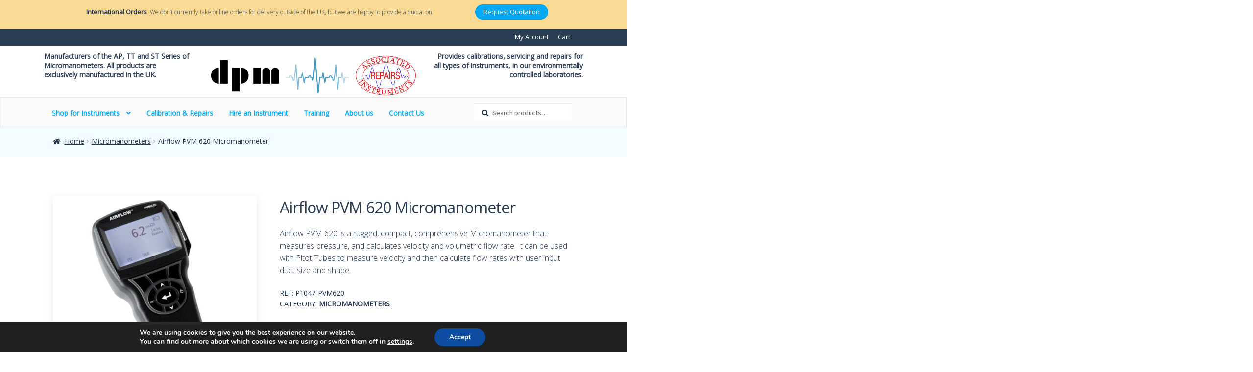

--- FILE ---
content_type: text/html; charset=UTF-8
request_url: https://www.ttseries.com/product/airflow-pvm-620-micromanometer/
body_size: 37245
content:
<!DOCTYPE html>
<html lang="en-GB">
<head>
<link href="https://fonts.googleapis.com/css?family=Raleway" rel="stylesheet">
<meta charset="UTF-8">
<meta name="viewport" content="width=device-width, initial-scale=1, maximum-scale=1.0, user-scalable=no">
<link rel="profile" href="https://gmpg.org/xfn/11">
<link rel="pingback" href="https://www.ttseries.com/xmlrpc.php">

<meta name='robots' content='index, follow, max-image-preview:large, max-snippet:-1, max-video-preview:-1' />
	<style>img:is([sizes="auto" i], [sizes^="auto," i]) { contain-intrinsic-size: 3000px 1500px }</style>
	
            <script data-no-defer="1" data-ezscrex="false" data-cfasync="false" data-pagespeed-no-defer data-cookieconsent="ignore">
                var ctPublicFunctions = {"_ajax_nonce":"89af89ab34","_rest_nonce":"0ff0319bf2","_ajax_url":"\/wp-admin\/admin-ajax.php","_rest_url":"https:\/\/www.ttseries.com\/wp-json\/","data__cookies_type":"none","data__ajax_type":"rest","data__bot_detector_enabled":1,"data__frontend_data_log_enabled":1,"cookiePrefix":"","wprocket_detected":false,"host_url":"www.ttseries.com","text__ee_click_to_select":"Click to select the whole data","text__ee_original_email":"The complete one is","text__ee_got_it":"Got it","text__ee_blocked":"Blocked","text__ee_cannot_connect":"Cannot connect","text__ee_cannot_decode":"Can not decode email. Unknown reason","text__ee_email_decoder":"CleanTalk email decoder","text__ee_wait_for_decoding":"The magic is on the way!","text__ee_decoding_process":"Please wait a few seconds while we decode the contact data."}
            </script>
        
            <script data-no-defer="1" data-ezscrex="false" data-cfasync="false" data-pagespeed-no-defer data-cookieconsent="ignore">
                var ctPublic = {"_ajax_nonce":"89af89ab34","settings__forms__check_internal":0,"settings__forms__check_external":0,"settings__forms__force_protection":0,"settings__forms__search_test":1,"settings__data__bot_detector_enabled":1,"settings__sfw__anti_crawler":0,"blog_home":"https:\/\/www.ttseries.com\/","pixel__setting":"3","pixel__enabled":false,"pixel__url":"https:\/\/moderate8-v4.cleantalk.org\/pixel\/ad5caea0fca688a8c390786dd402a7d4.gif","data__email_check_before_post":1,"data__email_check_exist_post":1,"data__cookies_type":"none","data__key_is_ok":false,"data__visible_fields_required":true,"wl_brandname":"Anti-Spam by CleanTalk","wl_brandname_short":"CleanTalk","ct_checkjs_key":83826498,"emailEncoderPassKey":"e44b30ce00e6583c5b84218b55faa421","bot_detector_forms_excluded":"W10=","advancedCacheExists":false,"varnishCacheExists":false,"wc_ajax_add_to_cart":true}
            </script>
        
	<!-- This site is optimized with the Yoast SEO plugin v26.0 - https://yoast.com/wordpress/plugins/seo/ -->
	<title>Airflow PVM 620 Micromanometer - TT Series</title>
	<link rel="canonical" href="https://www.ttseries.com/product/airflow-pvm-620-micromanometer/" />
	<meta property="og:locale" content="en_GB" />
	<meta property="og:type" content="article" />
	<meta property="og:title" content="Airflow PVM 620 Micromanometer - TT Series" />
	<meta property="og:description" content="Airflow PVM 620 is a rugged, compact, comprehensive Micromanometer that measures pressure, and calculates velocity and volumetric flow rate. It can be used with Pitot Tubes to measure velocity and then calculate flow rates with user input duct size and shape." />
	<meta property="og:url" content="https://www.ttseries.com/product/airflow-pvm-620-micromanometer/" />
	<meta property="og:site_name" content="TT Series" />
	<meta property="article:modified_time" content="2025-11-03T15:35:05+00:00" />
	<meta property="og:image" content="https://www.ttseries.com/wp-content/uploads/2016/10/PVM620-2.jpg" />
	<meta property="og:image:width" content="1000" />
	<meta property="og:image:height" content="1000" />
	<meta property="og:image:type" content="image/jpeg" />
	<meta name="twitter:card" content="summary_large_image" />
	<meta name="twitter:label1" content="Estimated reading time" />
	<meta name="twitter:data1" content="1 minute" />
	<script type="application/ld+json" class="yoast-schema-graph">{"@context":"https://schema.org","@graph":[{"@type":"WebPage","@id":"https://www.ttseries.com/product/airflow-pvm-620-micromanometer/","url":"https://www.ttseries.com/product/airflow-pvm-620-micromanometer/","name":"Airflow PVM 620 Micromanometer - TT Series","isPartOf":{"@id":"https://www.ttseries.com/#website"},"primaryImageOfPage":{"@id":"https://www.ttseries.com/product/airflow-pvm-620-micromanometer/#primaryimage"},"image":{"@id":"https://www.ttseries.com/product/airflow-pvm-620-micromanometer/#primaryimage"},"thumbnailUrl":"https://www.ttseries.com/wp-content/uploads/2016/10/PVM620-2.jpg","datePublished":"2016-10-23T04:01:48+00:00","dateModified":"2025-11-03T15:35:05+00:00","breadcrumb":{"@id":"https://www.ttseries.com/product/airflow-pvm-620-micromanometer/#breadcrumb"},"inLanguage":"en-GB","potentialAction":[{"@type":"ReadAction","target":["https://www.ttseries.com/product/airflow-pvm-620-micromanometer/"]}]},{"@type":"ImageObject","inLanguage":"en-GB","@id":"https://www.ttseries.com/product/airflow-pvm-620-micromanometer/#primaryimage","url":"https://www.ttseries.com/wp-content/uploads/2016/10/PVM620-2.jpg","contentUrl":"https://www.ttseries.com/wp-content/uploads/2016/10/PVM620-2.jpg","width":1000,"height":1000},{"@type":"BreadcrumbList","@id":"https://www.ttseries.com/product/airflow-pvm-620-micromanometer/#breadcrumb","itemListElement":[{"@type":"ListItem","position":1,"name":"Home","item":"https://www.ttseries.com/"},{"@type":"ListItem","position":2,"name":"Shop","item":"https://www.ttseries.com/shop/"},{"@type":"ListItem","position":3,"name":"Airflow PVM 620 Micromanometer"}]},{"@type":"WebSite","@id":"https://www.ttseries.com/#website","url":"https://www.ttseries.com/","name":"TT Series","description":"Manufacturers of the AP, TT and ST series of Micromanometers","publisher":{"@id":"https://www.ttseries.com/#organization"},"potentialAction":[{"@type":"SearchAction","target":{"@type":"EntryPoint","urlTemplate":"https://www.ttseries.com/?s={search_term_string}"},"query-input":{"@type":"PropertyValueSpecification","valueRequired":true,"valueName":"search_term_string"}}],"inLanguage":"en-GB"},{"@type":"Organization","@id":"https://www.ttseries.com/#organization","name":"TT Series","url":"https://www.ttseries.com/","logo":{"@type":"ImageObject","inLanguage":"en-GB","@id":"https://www.ttseries.com/#/schema/logo/image/","url":"https://www.ttseries.com/wp-content/uploads/2016/09/cropped-DPMLogo-1.png","contentUrl":"https://www.ttseries.com/wp-content/uploads/2016/09/cropped-DPMLogo-1.png","width":566,"height":110,"caption":"TT Series"},"image":{"@id":"https://www.ttseries.com/#/schema/logo/image/"}}]}</script>
	<!-- / Yoast SEO plugin. -->


<link rel='dns-prefetch' href='//fd.cleantalk.org' />
<link rel='dns-prefetch' href='//cdnjs.cloudflare.com' />
<link rel='dns-prefetch' href='//www.google.com' />
<link rel='dns-prefetch' href='//fonts.googleapis.com' />
<link rel="alternate" type="application/rss+xml" title="TT Series &raquo; Feed" href="https://www.ttseries.com/feed/" />
<script>
window._wpemojiSettings = {"baseUrl":"https:\/\/s.w.org\/images\/core\/emoji\/16.0.1\/72x72\/","ext":".png","svgUrl":"https:\/\/s.w.org\/images\/core\/emoji\/16.0.1\/svg\/","svgExt":".svg","source":{"concatemoji":"https:\/\/www.ttseries.com\/wp-includes\/js\/wp-emoji-release.min.js?ver=6.8.3"}};
/*! This file is auto-generated */
!function(s,n){var o,i,e;function c(e){try{var t={supportTests:e,timestamp:(new Date).valueOf()};sessionStorage.setItem(o,JSON.stringify(t))}catch(e){}}function p(e,t,n){e.clearRect(0,0,e.canvas.width,e.canvas.height),e.fillText(t,0,0);var t=new Uint32Array(e.getImageData(0,0,e.canvas.width,e.canvas.height).data),a=(e.clearRect(0,0,e.canvas.width,e.canvas.height),e.fillText(n,0,0),new Uint32Array(e.getImageData(0,0,e.canvas.width,e.canvas.height).data));return t.every(function(e,t){return e===a[t]})}function u(e,t){e.clearRect(0,0,e.canvas.width,e.canvas.height),e.fillText(t,0,0);for(var n=e.getImageData(16,16,1,1),a=0;a<n.data.length;a++)if(0!==n.data[a])return!1;return!0}function f(e,t,n,a){switch(t){case"flag":return n(e,"\ud83c\udff3\ufe0f\u200d\u26a7\ufe0f","\ud83c\udff3\ufe0f\u200b\u26a7\ufe0f")?!1:!n(e,"\ud83c\udde8\ud83c\uddf6","\ud83c\udde8\u200b\ud83c\uddf6")&&!n(e,"\ud83c\udff4\udb40\udc67\udb40\udc62\udb40\udc65\udb40\udc6e\udb40\udc67\udb40\udc7f","\ud83c\udff4\u200b\udb40\udc67\u200b\udb40\udc62\u200b\udb40\udc65\u200b\udb40\udc6e\u200b\udb40\udc67\u200b\udb40\udc7f");case"emoji":return!a(e,"\ud83e\udedf")}return!1}function g(e,t,n,a){var r="undefined"!=typeof WorkerGlobalScope&&self instanceof WorkerGlobalScope?new OffscreenCanvas(300,150):s.createElement("canvas"),o=r.getContext("2d",{willReadFrequently:!0}),i=(o.textBaseline="top",o.font="600 32px Arial",{});return e.forEach(function(e){i[e]=t(o,e,n,a)}),i}function t(e){var t=s.createElement("script");t.src=e,t.defer=!0,s.head.appendChild(t)}"undefined"!=typeof Promise&&(o="wpEmojiSettingsSupports",i=["flag","emoji"],n.supports={everything:!0,everythingExceptFlag:!0},e=new Promise(function(e){s.addEventListener("DOMContentLoaded",e,{once:!0})}),new Promise(function(t){var n=function(){try{var e=JSON.parse(sessionStorage.getItem(o));if("object"==typeof e&&"number"==typeof e.timestamp&&(new Date).valueOf()<e.timestamp+604800&&"object"==typeof e.supportTests)return e.supportTests}catch(e){}return null}();if(!n){if("undefined"!=typeof Worker&&"undefined"!=typeof OffscreenCanvas&&"undefined"!=typeof URL&&URL.createObjectURL&&"undefined"!=typeof Blob)try{var e="postMessage("+g.toString()+"("+[JSON.stringify(i),f.toString(),p.toString(),u.toString()].join(",")+"));",a=new Blob([e],{type:"text/javascript"}),r=new Worker(URL.createObjectURL(a),{name:"wpTestEmojiSupports"});return void(r.onmessage=function(e){c(n=e.data),r.terminate(),t(n)})}catch(e){}c(n=g(i,f,p,u))}t(n)}).then(function(e){for(var t in e)n.supports[t]=e[t],n.supports.everything=n.supports.everything&&n.supports[t],"flag"!==t&&(n.supports.everythingExceptFlag=n.supports.everythingExceptFlag&&n.supports[t]);n.supports.everythingExceptFlag=n.supports.everythingExceptFlag&&!n.supports.flag,n.DOMReady=!1,n.readyCallback=function(){n.DOMReady=!0}}).then(function(){return e}).then(function(){var e;n.supports.everything||(n.readyCallback(),(e=n.source||{}).concatemoji?t(e.concatemoji):e.wpemoji&&e.twemoji&&(t(e.twemoji),t(e.wpemoji)))}))}((window,document),window._wpemojiSettings);
</script>
<link rel='stylesheet' id='storefront-top-bar-css' href='https://www.ttseries.com/wp-content/plugins/storefront-top-bar/assets/css/storefront-top-bar.css?ver=6.8.3' media='all' />
<style id='wp-emoji-styles-inline-css'>

	img.wp-smiley, img.emoji {
		display: inline !important;
		border: none !important;
		box-shadow: none !important;
		height: 1em !important;
		width: 1em !important;
		margin: 0 0.07em !important;
		vertical-align: -0.1em !important;
		background: none !important;
		padding: 0 !important;
	}
</style>
<link rel='stylesheet' id='wp-block-library-css' href='https://www.ttseries.com/wp-includes/css/dist/block-library/style.min.css?ver=6.8.3' media='all' />
<style id='wp-block-library-theme-inline-css'>
.wp-block-audio :where(figcaption){color:#555;font-size:13px;text-align:center}.is-dark-theme .wp-block-audio :where(figcaption){color:#ffffffa6}.wp-block-audio{margin:0 0 1em}.wp-block-code{border:1px solid #ccc;border-radius:4px;font-family:Menlo,Consolas,monaco,monospace;padding:.8em 1em}.wp-block-embed :where(figcaption){color:#555;font-size:13px;text-align:center}.is-dark-theme .wp-block-embed :where(figcaption){color:#ffffffa6}.wp-block-embed{margin:0 0 1em}.blocks-gallery-caption{color:#555;font-size:13px;text-align:center}.is-dark-theme .blocks-gallery-caption{color:#ffffffa6}:root :where(.wp-block-image figcaption){color:#555;font-size:13px;text-align:center}.is-dark-theme :root :where(.wp-block-image figcaption){color:#ffffffa6}.wp-block-image{margin:0 0 1em}.wp-block-pullquote{border-bottom:4px solid;border-top:4px solid;color:currentColor;margin-bottom:1.75em}.wp-block-pullquote cite,.wp-block-pullquote footer,.wp-block-pullquote__citation{color:currentColor;font-size:.8125em;font-style:normal;text-transform:uppercase}.wp-block-quote{border-left:.25em solid;margin:0 0 1.75em;padding-left:1em}.wp-block-quote cite,.wp-block-quote footer{color:currentColor;font-size:.8125em;font-style:normal;position:relative}.wp-block-quote:where(.has-text-align-right){border-left:none;border-right:.25em solid;padding-left:0;padding-right:1em}.wp-block-quote:where(.has-text-align-center){border:none;padding-left:0}.wp-block-quote.is-large,.wp-block-quote.is-style-large,.wp-block-quote:where(.is-style-plain){border:none}.wp-block-search .wp-block-search__label{font-weight:700}.wp-block-search__button{border:1px solid #ccc;padding:.375em .625em}:where(.wp-block-group.has-background){padding:1.25em 2.375em}.wp-block-separator.has-css-opacity{opacity:.4}.wp-block-separator{border:none;border-bottom:2px solid;margin-left:auto;margin-right:auto}.wp-block-separator.has-alpha-channel-opacity{opacity:1}.wp-block-separator:not(.is-style-wide):not(.is-style-dots){width:100px}.wp-block-separator.has-background:not(.is-style-dots){border-bottom:none;height:1px}.wp-block-separator.has-background:not(.is-style-wide):not(.is-style-dots){height:2px}.wp-block-table{margin:0 0 1em}.wp-block-table td,.wp-block-table th{word-break:normal}.wp-block-table :where(figcaption){color:#555;font-size:13px;text-align:center}.is-dark-theme .wp-block-table :where(figcaption){color:#ffffffa6}.wp-block-video :where(figcaption){color:#555;font-size:13px;text-align:center}.is-dark-theme .wp-block-video :where(figcaption){color:#ffffffa6}.wp-block-video{margin:0 0 1em}:root :where(.wp-block-template-part.has-background){margin-bottom:0;margin-top:0;padding:1.25em 2.375em}
</style>
<style id='classic-theme-styles-inline-css'>
/*! This file is auto-generated */
.wp-block-button__link{color:#fff;background-color:#32373c;border-radius:9999px;box-shadow:none;text-decoration:none;padding:calc(.667em + 2px) calc(1.333em + 2px);font-size:1.125em}.wp-block-file__button{background:#32373c;color:#fff;text-decoration:none}
</style>
<link rel='stylesheet' id='storefront-gutenberg-blocks-css' href='https://www.ttseries.com/wp-content/themes/storefront/assets/css/base/gutenberg-blocks.css?ver=4.6.1' media='all' />
<style id='storefront-gutenberg-blocks-inline-css'>

				.wp-block-button__link:not(.has-text-color) {
					color: #333333;
				}

				.wp-block-button__link:not(.has-text-color):hover,
				.wp-block-button__link:not(.has-text-color):focus,
				.wp-block-button__link:not(.has-text-color):active {
					color: #333333;
				}

				.wp-block-button__link:not(.has-background) {
					background-color: #03a9f4;
				}

				.wp-block-button__link:not(.has-background):hover,
				.wp-block-button__link:not(.has-background):focus,
				.wp-block-button__link:not(.has-background):active {
					border-color: #0090db;
					background-color: #0090db;
				}

				.wc-block-grid__products .wc-block-grid__product .wp-block-button__link {
					background-color: #03a9f4;
					border-color: #03a9f4;
					color: #333333;
				}

				.wp-block-quote footer,
				.wp-block-quote cite,
				.wp-block-quote__citation {
					color: #1e324c;
				}

				.wp-block-pullquote cite,
				.wp-block-pullquote footer,
				.wp-block-pullquote__citation {
					color: #1e324c;
				}

				.wp-block-image figcaption {
					color: #1e324c;
				}

				.wp-block-separator.is-style-dots::before {
					color: #28394f;
				}

				.wp-block-file a.wp-block-file__button {
					color: #333333;
					background-color: #03a9f4;
					border-color: #03a9f4;
				}

				.wp-block-file a.wp-block-file__button:hover,
				.wp-block-file a.wp-block-file__button:focus,
				.wp-block-file a.wp-block-file__button:active {
					color: #333333;
					background-color: #0090db;
				}

				.wp-block-code,
				.wp-block-preformatted pre {
					color: #1e324c;
				}

				.wp-block-table:not( .has-background ):not( .is-style-stripes ) tbody tr:nth-child(2n) td {
					background-color: #fdfdfd;
				}

				.wp-block-cover .wp-block-cover__inner-container h1:not(.has-text-color),
				.wp-block-cover .wp-block-cover__inner-container h2:not(.has-text-color),
				.wp-block-cover .wp-block-cover__inner-container h3:not(.has-text-color),
				.wp-block-cover .wp-block-cover__inner-container h4:not(.has-text-color),
				.wp-block-cover .wp-block-cover__inner-container h5:not(.has-text-color),
				.wp-block-cover .wp-block-cover__inner-container h6:not(.has-text-color) {
					color: #000000;
				}

				.wc-block-components-price-slider__range-input-progress,
				.rtl .wc-block-components-price-slider__range-input-progress {
					--range-color: #28394f;
				}

				/* Target only IE11 */
				@media all and (-ms-high-contrast: none), (-ms-high-contrast: active) {
					.wc-block-components-price-slider__range-input-progress {
						background: #28394f;
					}
				}

				.wc-block-components-button:not(.is-link) {
					background-color: #28394f;
					color: #ffffff;
				}

				.wc-block-components-button:not(.is-link):hover,
				.wc-block-components-button:not(.is-link):focus,
				.wc-block-components-button:not(.is-link):active {
					background-color: #0f2036;
					color: #ffffff;
				}

				.wc-block-components-button:not(.is-link):disabled {
					background-color: #28394f;
					color: #ffffff;
				}

				.wc-block-cart__submit-container {
					background-color: #ffffff;
				}

				.wc-block-cart__submit-container::before {
					color: rgba(220,220,220,0.5);
				}

				.wc-block-components-order-summary-item__quantity {
					background-color: #ffffff;
					border-color: #1e324c;
					box-shadow: 0 0 0 2px #ffffff;
					color: #1e324c;
				}
			
</style>
<style id='global-styles-inline-css'>
:root{--wp--preset--aspect-ratio--square: 1;--wp--preset--aspect-ratio--4-3: 4/3;--wp--preset--aspect-ratio--3-4: 3/4;--wp--preset--aspect-ratio--3-2: 3/2;--wp--preset--aspect-ratio--2-3: 2/3;--wp--preset--aspect-ratio--16-9: 16/9;--wp--preset--aspect-ratio--9-16: 9/16;--wp--preset--color--black: #000000;--wp--preset--color--cyan-bluish-gray: #abb8c3;--wp--preset--color--white: #ffffff;--wp--preset--color--pale-pink: #f78da7;--wp--preset--color--vivid-red: #cf2e2e;--wp--preset--color--luminous-vivid-orange: #ff6900;--wp--preset--color--luminous-vivid-amber: #fcb900;--wp--preset--color--light-green-cyan: #7bdcb5;--wp--preset--color--vivid-green-cyan: #00d084;--wp--preset--color--pale-cyan-blue: #8ed1fc;--wp--preset--color--vivid-cyan-blue: #0693e3;--wp--preset--color--vivid-purple: #9b51e0;--wp--preset--gradient--vivid-cyan-blue-to-vivid-purple: linear-gradient(135deg,rgba(6,147,227,1) 0%,rgb(155,81,224) 100%);--wp--preset--gradient--light-green-cyan-to-vivid-green-cyan: linear-gradient(135deg,rgb(122,220,180) 0%,rgb(0,208,130) 100%);--wp--preset--gradient--luminous-vivid-amber-to-luminous-vivid-orange: linear-gradient(135deg,rgba(252,185,0,1) 0%,rgba(255,105,0,1) 100%);--wp--preset--gradient--luminous-vivid-orange-to-vivid-red: linear-gradient(135deg,rgba(255,105,0,1) 0%,rgb(207,46,46) 100%);--wp--preset--gradient--very-light-gray-to-cyan-bluish-gray: linear-gradient(135deg,rgb(238,238,238) 0%,rgb(169,184,195) 100%);--wp--preset--gradient--cool-to-warm-spectrum: linear-gradient(135deg,rgb(74,234,220) 0%,rgb(151,120,209) 20%,rgb(207,42,186) 40%,rgb(238,44,130) 60%,rgb(251,105,98) 80%,rgb(254,248,76) 100%);--wp--preset--gradient--blush-light-purple: linear-gradient(135deg,rgb(255,206,236) 0%,rgb(152,150,240) 100%);--wp--preset--gradient--blush-bordeaux: linear-gradient(135deg,rgb(254,205,165) 0%,rgb(254,45,45) 50%,rgb(107,0,62) 100%);--wp--preset--gradient--luminous-dusk: linear-gradient(135deg,rgb(255,203,112) 0%,rgb(199,81,192) 50%,rgb(65,88,208) 100%);--wp--preset--gradient--pale-ocean: linear-gradient(135deg,rgb(255,245,203) 0%,rgb(182,227,212) 50%,rgb(51,167,181) 100%);--wp--preset--gradient--electric-grass: linear-gradient(135deg,rgb(202,248,128) 0%,rgb(113,206,126) 100%);--wp--preset--gradient--midnight: linear-gradient(135deg,rgb(2,3,129) 0%,rgb(40,116,252) 100%);--wp--preset--font-size--small: 14px;--wp--preset--font-size--medium: 23px;--wp--preset--font-size--large: 26px;--wp--preset--font-size--x-large: 42px;--wp--preset--font-size--normal: 16px;--wp--preset--font-size--huge: 37px;--wp--preset--spacing--20: 0.44rem;--wp--preset--spacing--30: 0.67rem;--wp--preset--spacing--40: 1rem;--wp--preset--spacing--50: 1.5rem;--wp--preset--spacing--60: 2.25rem;--wp--preset--spacing--70: 3.38rem;--wp--preset--spacing--80: 5.06rem;--wp--preset--shadow--natural: 6px 6px 9px rgba(0, 0, 0, 0.2);--wp--preset--shadow--deep: 12px 12px 50px rgba(0, 0, 0, 0.4);--wp--preset--shadow--sharp: 6px 6px 0px rgba(0, 0, 0, 0.2);--wp--preset--shadow--outlined: 6px 6px 0px -3px rgba(255, 255, 255, 1), 6px 6px rgba(0, 0, 0, 1);--wp--preset--shadow--crisp: 6px 6px 0px rgba(0, 0, 0, 1);}:root :where(.is-layout-flow) > :first-child{margin-block-start: 0;}:root :where(.is-layout-flow) > :last-child{margin-block-end: 0;}:root :where(.is-layout-flow) > *{margin-block-start: 24px;margin-block-end: 0;}:root :where(.is-layout-constrained) > :first-child{margin-block-start: 0;}:root :where(.is-layout-constrained) > :last-child{margin-block-end: 0;}:root :where(.is-layout-constrained) > *{margin-block-start: 24px;margin-block-end: 0;}:root :where(.is-layout-flex){gap: 24px;}:root :where(.is-layout-grid){gap: 24px;}body .is-layout-flex{display: flex;}.is-layout-flex{flex-wrap: wrap;align-items: center;}.is-layout-flex > :is(*, div){margin: 0;}body .is-layout-grid{display: grid;}.is-layout-grid > :is(*, div){margin: 0;}.has-black-color{color: var(--wp--preset--color--black) !important;}.has-cyan-bluish-gray-color{color: var(--wp--preset--color--cyan-bluish-gray) !important;}.has-white-color{color: var(--wp--preset--color--white) !important;}.has-pale-pink-color{color: var(--wp--preset--color--pale-pink) !important;}.has-vivid-red-color{color: var(--wp--preset--color--vivid-red) !important;}.has-luminous-vivid-orange-color{color: var(--wp--preset--color--luminous-vivid-orange) !important;}.has-luminous-vivid-amber-color{color: var(--wp--preset--color--luminous-vivid-amber) !important;}.has-light-green-cyan-color{color: var(--wp--preset--color--light-green-cyan) !important;}.has-vivid-green-cyan-color{color: var(--wp--preset--color--vivid-green-cyan) !important;}.has-pale-cyan-blue-color{color: var(--wp--preset--color--pale-cyan-blue) !important;}.has-vivid-cyan-blue-color{color: var(--wp--preset--color--vivid-cyan-blue) !important;}.has-vivid-purple-color{color: var(--wp--preset--color--vivid-purple) !important;}.has-black-background-color{background-color: var(--wp--preset--color--black) !important;}.has-cyan-bluish-gray-background-color{background-color: var(--wp--preset--color--cyan-bluish-gray) !important;}.has-white-background-color{background-color: var(--wp--preset--color--white) !important;}.has-pale-pink-background-color{background-color: var(--wp--preset--color--pale-pink) !important;}.has-vivid-red-background-color{background-color: var(--wp--preset--color--vivid-red) !important;}.has-luminous-vivid-orange-background-color{background-color: var(--wp--preset--color--luminous-vivid-orange) !important;}.has-luminous-vivid-amber-background-color{background-color: var(--wp--preset--color--luminous-vivid-amber) !important;}.has-light-green-cyan-background-color{background-color: var(--wp--preset--color--light-green-cyan) !important;}.has-vivid-green-cyan-background-color{background-color: var(--wp--preset--color--vivid-green-cyan) !important;}.has-pale-cyan-blue-background-color{background-color: var(--wp--preset--color--pale-cyan-blue) !important;}.has-vivid-cyan-blue-background-color{background-color: var(--wp--preset--color--vivid-cyan-blue) !important;}.has-vivid-purple-background-color{background-color: var(--wp--preset--color--vivid-purple) !important;}.has-black-border-color{border-color: var(--wp--preset--color--black) !important;}.has-cyan-bluish-gray-border-color{border-color: var(--wp--preset--color--cyan-bluish-gray) !important;}.has-white-border-color{border-color: var(--wp--preset--color--white) !important;}.has-pale-pink-border-color{border-color: var(--wp--preset--color--pale-pink) !important;}.has-vivid-red-border-color{border-color: var(--wp--preset--color--vivid-red) !important;}.has-luminous-vivid-orange-border-color{border-color: var(--wp--preset--color--luminous-vivid-orange) !important;}.has-luminous-vivid-amber-border-color{border-color: var(--wp--preset--color--luminous-vivid-amber) !important;}.has-light-green-cyan-border-color{border-color: var(--wp--preset--color--light-green-cyan) !important;}.has-vivid-green-cyan-border-color{border-color: var(--wp--preset--color--vivid-green-cyan) !important;}.has-pale-cyan-blue-border-color{border-color: var(--wp--preset--color--pale-cyan-blue) !important;}.has-vivid-cyan-blue-border-color{border-color: var(--wp--preset--color--vivid-cyan-blue) !important;}.has-vivid-purple-border-color{border-color: var(--wp--preset--color--vivid-purple) !important;}.has-vivid-cyan-blue-to-vivid-purple-gradient-background{background: var(--wp--preset--gradient--vivid-cyan-blue-to-vivid-purple) !important;}.has-light-green-cyan-to-vivid-green-cyan-gradient-background{background: var(--wp--preset--gradient--light-green-cyan-to-vivid-green-cyan) !important;}.has-luminous-vivid-amber-to-luminous-vivid-orange-gradient-background{background: var(--wp--preset--gradient--luminous-vivid-amber-to-luminous-vivid-orange) !important;}.has-luminous-vivid-orange-to-vivid-red-gradient-background{background: var(--wp--preset--gradient--luminous-vivid-orange-to-vivid-red) !important;}.has-very-light-gray-to-cyan-bluish-gray-gradient-background{background: var(--wp--preset--gradient--very-light-gray-to-cyan-bluish-gray) !important;}.has-cool-to-warm-spectrum-gradient-background{background: var(--wp--preset--gradient--cool-to-warm-spectrum) !important;}.has-blush-light-purple-gradient-background{background: var(--wp--preset--gradient--blush-light-purple) !important;}.has-blush-bordeaux-gradient-background{background: var(--wp--preset--gradient--blush-bordeaux) !important;}.has-luminous-dusk-gradient-background{background: var(--wp--preset--gradient--luminous-dusk) !important;}.has-pale-ocean-gradient-background{background: var(--wp--preset--gradient--pale-ocean) !important;}.has-electric-grass-gradient-background{background: var(--wp--preset--gradient--electric-grass) !important;}.has-midnight-gradient-background{background: var(--wp--preset--gradient--midnight) !important;}.has-small-font-size{font-size: var(--wp--preset--font-size--small) !important;}.has-medium-font-size{font-size: var(--wp--preset--font-size--medium) !important;}.has-large-font-size{font-size: var(--wp--preset--font-size--large) !important;}.has-x-large-font-size{font-size: var(--wp--preset--font-size--x-large) !important;}.has-normal-font-size{font-size: var(--wp--preset--font-size--normal) !important;}.has-huge-font-size{font-size: var(--wp--preset--font-size--huge) !important;}
:root :where(.wp-block-pullquote){font-size: 1.5em;line-height: 1.6;}
</style>
<link rel='stylesheet' id='cleantalk-public-css-css' href='https://www.ttseries.com/wp-content/plugins/cleantalk-spam-protect/css/cleantalk-public.min.css?ver=6.65_1759743732' media='all' />
<link rel='stylesheet' id='cleantalk-email-decoder-css-css' href='https://www.ttseries.com/wp-content/plugins/cleantalk-spam-protect/css/cleantalk-email-decoder.min.css?ver=6.65_1759743732' media='all' />
<link rel='stylesheet' id='ag-fd-css' href='https://www.ttseries.com/wp-content/plugins/sage-pay-server-woocommerce-premium/inc/css/checkout.css?ver=3.0.2' media='all' />
<link rel='stylesheet' id='ag-block-css' href='https://www.ttseries.com/wp-content/plugins/sage-pay-server-woocommerce-premium/inc/css/block.css?ver=3.0.2' media='all' />
<link rel='stylesheet' id='photoswipe-css' href='https://www.ttseries.com/wp-content/plugins/woocommerce/assets/css/photoswipe/photoswipe.min.css?ver=10.2.3' media='all' />
<link rel='stylesheet' id='photoswipe-default-skin-css' href='https://www.ttseries.com/wp-content/plugins/woocommerce/assets/css/photoswipe/default-skin/default-skin.min.css?ver=10.2.3' media='all' />
<style id='woocommerce-inline-inline-css'>
.woocommerce form .form-row .required { visibility: visible; }
</style>
<link rel='stylesheet' id='prettyphoto-css-css' href='https://www.ttseries.com/wp-content/plugins/wp-woovideolinks/js/prettyPhoto/css/prettyPhoto.css?ver=6.8.3' media='' />
<link rel='stylesheet' id='woovideolinks-css-css' href='https://www.ttseries.com/wp-content/plugins/wp-woovideolinks/css/style.css?ver=6.8.3' media='all' />
<link rel='stylesheet' id='brands-styles-css' href='https://www.ttseries.com/wp-content/plugins/woocommerce/assets/css/brands.css?ver=10.2.3' media='all' />
<link rel='stylesheet' id='slick-carousel-css' href='https://cdnjs.cloudflare.com/ajax/libs/slick-carousel/1.6.0/slick.min.css' media='all' />
<link rel='stylesheet' id='slick-carousel-theme-css' href='https://cdnjs.cloudflare.com/ajax/libs/slick-carousel/1.6.0/slick-theme.min.css' media='all' />
<link rel='stylesheet' id='storefront-style-css' href='https://www.ttseries.com/wp-content/themes/storefront/style.css?ver=4.6.1' media='all' />
<style id='storefront-style-inline-css'>

			.main-navigation ul li a,
			.site-title a,
			ul.menu li a,
			.site-branding h1 a,
			button.menu-toggle,
			button.menu-toggle:hover,
			.handheld-navigation .dropdown-toggle {
				color: #194e77;
			}

			button.menu-toggle,
			button.menu-toggle:hover {
				border-color: #194e77;
			}

			.main-navigation ul li a:hover,
			.main-navigation ul li:hover > a,
			.site-title a:hover,
			.site-header ul.menu li.current-menu-item > a {
				color: #5a8fb8;
			}

			table:not( .has-background ) th {
				background-color: #f8f8f8;
			}

			table:not( .has-background ) tbody td {
				background-color: #fdfdfd;
			}

			table:not( .has-background ) tbody tr:nth-child(2n) td,
			fieldset,
			fieldset legend {
				background-color: #fbfbfb;
			}

			.site-header,
			.secondary-navigation ul ul,
			.main-navigation ul.menu > li.menu-item-has-children:after,
			.secondary-navigation ul.menu ul,
			.storefront-handheld-footer-bar,
			.storefront-handheld-footer-bar ul li > a,
			.storefront-handheld-footer-bar ul li.search .site-search,
			button.menu-toggle,
			button.menu-toggle:hover {
				background-color: #fafafa;
			}

			p.site-description,
			.site-header,
			.storefront-handheld-footer-bar {
				color: #28394f;
			}

			button.menu-toggle:after,
			button.menu-toggle:before,
			button.menu-toggle span:before {
				background-color: #194e77;
			}

			h1, h2, h3, h4, h5, h6, .wc-block-grid__product-title {
				color: #28394f;
			}

			.widget h1 {
				border-bottom-color: #28394f;
			}

			body,
			.secondary-navigation a {
				color: #1e324c;
			}

			.widget-area .widget a,
			.hentry .entry-header .posted-on a,
			.hentry .entry-header .post-author a,
			.hentry .entry-header .post-comments a,
			.hentry .entry-header .byline a {
				color: #233751;
			}

			a {
				color: #28394f;
			}

			a:focus,
			button:focus,
			.button.alt:focus,
			input:focus,
			textarea:focus,
			input[type="button"]:focus,
			input[type="reset"]:focus,
			input[type="submit"]:focus,
			input[type="email"]:focus,
			input[type="tel"]:focus,
			input[type="url"]:focus,
			input[type="password"]:focus,
			input[type="search"]:focus {
				outline-color: #28394f;
			}

			button, input[type="button"], input[type="reset"], input[type="submit"], .button, .widget a.button {
				background-color: #03a9f4;
				border-color: #03a9f4;
				color: #333333;
			}

			button:hover, input[type="button"]:hover, input[type="reset"]:hover, input[type="submit"]:hover, .button:hover, .widget a.button:hover {
				background-color: #0090db;
				border-color: #0090db;
				color: #333333;
			}

			button.alt, input[type="button"].alt, input[type="reset"].alt, input[type="submit"].alt, .button.alt, .widget-area .widget a.button.alt {
				background-color: #28394f;
				border-color: #28394f;
				color: #ffffff;
			}

			button.alt:hover, input[type="button"].alt:hover, input[type="reset"].alt:hover, input[type="submit"].alt:hover, .button.alt:hover, .widget-area .widget a.button.alt:hover {
				background-color: #0f2036;
				border-color: #0f2036;
				color: #ffffff;
			}

			.pagination .page-numbers li .page-numbers.current {
				background-color: #e6e6e6;
				color: #142842;
			}

			#comments .comment-list .comment-content .comment-text {
				background-color: #f8f8f8;
			}

			.site-footer {
				background-color: #28394f;
				color: #ffffff;
			}

			.site-footer a:not(.button):not(.components-button) {
				color: #ffffff;
			}

			.site-footer .storefront-handheld-footer-bar a:not(.button):not(.components-button) {
				color: #194e77;
			}

			.site-footer h1, .site-footer h2, .site-footer h3, .site-footer h4, .site-footer h5, .site-footer h6, .site-footer .widget .widget-title, .site-footer .widget .widgettitle {
				color: #ffffff;
			}

			.page-template-template-homepage.has-post-thumbnail .type-page.has-post-thumbnail .entry-title {
				color: #000000;
			}

			.page-template-template-homepage.has-post-thumbnail .type-page.has-post-thumbnail .entry-content {
				color: #000000;
			}

			@media screen and ( min-width: 768px ) {
				.secondary-navigation ul.menu a:hover {
					color: #415268;
				}

				.secondary-navigation ul.menu a {
					color: #28394f;
				}

				.main-navigation ul.menu ul.sub-menu,
				.main-navigation ul.nav-menu ul.children {
					background-color: #ebebeb;
				}

				.site-header {
					border-bottom-color: #ebebeb;
				}
			}

				.sp-fixed-width .site {
					background-color:#ffffff;
				}
			

				.checkout-slides .sp-checkout-control-nav li a:after {
					background-color:#ffffff;
					border: 4px solid #d7d7d7;
				}

				.checkout-slides .sp-checkout-control-nav li:nth-child(2) a.flex-active:after {
					border: 4px solid #d7d7d7;
				}

				.checkout-slides .sp-checkout-control-nav li a:before,
				.checkout-slides .sp-checkout-control-nav li:nth-child(2) a.flex-active:before  {
					background-color:#d7d7d7;
				}

				.checkout-slides .sp-checkout-control-nav li:nth-child(2) a:before {
					background-color:#ebebeb;
				}

				.checkout-slides .sp-checkout-control-nav li:nth-child(2) a:after {
					border: 4px solid #ebebeb;
				}
			

			@media screen and (max-width: 768px) {
				.menu-toggle {
					color: #194e77;
				}

				.menu-toggle:hover {
					color: #000013;
				}

				.main-navigation div.menu,
				.main-navigation .handheld-navigation {
					background-color: #fafafa;
				}

				.main-navigation ul li a,
				ul.menu li a,
				.storefront-hamburger-menu-active .shm-close {
					color: #194e77;
				}
			}
		
</style>
<link rel='stylesheet' id='storefront-icons-css' href='https://www.ttseries.com/wp-content/themes/storefront/assets/css/base/icons.css?ver=4.6.1' media='all' />
<link rel='stylesheet' id='storefront-fonts-css' href='https://fonts.googleapis.com/css?family=Source+Sans+Pro%3A400%2C300%2C300italic%2C400italic%2C600%2C700%2C900&#038;subset=latin%2Clatin-ext&#038;ver=4.6.1' media='all' />
<link rel='stylesheet' id='shm-styles-css' href='https://www.ttseries.com/wp-content/plugins/storefront-hamburger-menu/assets/css/style.css?ver=1.2.2' media='all' />
<link rel='stylesheet' id='ywtm-frontend-css' href='https://www.ttseries.com/wp-content/plugins/yith-woocommerce-tab-manager-premium/assets/css/frontend.css?ver=2.10.0' media='all' />
<style id='ywtm-frontend-inline-css'>
:root{
--ywtm-download-background:#F8F8F8;
--ywtm-download-border:#c7c7c7;
--ywtm-download-background-btn:#ECECEC;
--ywtm-download-border-btn:#C2C2C2;
--ywtm-download-button-text:#4A5567;
--ywtm-download-hover-background:#EEF5FC;
--ywtm-download-hover-border:#AECCDD;
--ywtm-download-hover-background-btn:#DBEBFB;
--ywtm-download-hover-border-btn:#82B4D2;
--ywtm-download-hover-button-text:#3B7BB2;
--ywtm-faq-icon-position:0;
--ywtm-faq-flex:auto;
--ywtm-faq-background:#f8f8f8;
--ywtm-faq-text:#4a5567;
--ywtm-faq-border:#c7c7c7;
--ywtm-faq-open-background:#EEF5FC;
--ywtm-faq-open-text:#2c78a3;
--ywtm-faq-open-border:#aeccdd;
--ywtm-faq-open-answer-text:#4A5567;
--ywtm-form-background:#ffffff;
--ywtm-form-border:#c7c7c7;
--ywtm-form-form-bg:#f9f9f9;
--ywtm-form-active-background:#EEF5FC;
--ywtm-form-active-border:#AECCDD;
}
</style>
<link rel='stylesheet' id='font-awesome-5-css' href='https://www.ttseries.com/wp-content/plugins/bb-plugin/fonts/fontawesome/5.15.4/css/all.min.css?ver=2.9.4' media='all' />
<link rel='stylesheet' id='font-awesome-css' href='https://www.ttseries.com/wp-content/plugins/bb-plugin/fonts/fontawesome/5.15.4/css/v4-shims.min.css?ver=2.9.4' media='all' />
<style id='font-awesome-inline-css'>
[data-font="FontAwesome"]:before {font-family: 'FontAwesome' !important;content: attr(data-icon) !important;speak: none !important;font-weight: normal !important;font-variant: normal !important;text-transform: none !important;line-height: 1 !important;font-style: normal !important;-webkit-font-smoothing: antialiased !important;-moz-osx-font-smoothing: grayscale !important;}
</style>
<link rel='stylesheet' id='storefront-woocommerce-style-css' href='https://www.ttseries.com/wp-content/themes/storefront/assets/css/woocommerce/woocommerce.css?ver=4.6.1' media='all' />
<style id='storefront-woocommerce-style-inline-css'>
@font-face {
				font-family: star;
				src: url(https://www.ttseries.com/wp-content/plugins/woocommerce/assets/fonts/star.eot);
				src:
					url(https://www.ttseries.com/wp-content/plugins/woocommerce/assets/fonts/star.eot?#iefix) format("embedded-opentype"),
					url(https://www.ttseries.com/wp-content/plugins/woocommerce/assets/fonts/star.woff) format("woff"),
					url(https://www.ttseries.com/wp-content/plugins/woocommerce/assets/fonts/star.ttf) format("truetype"),
					url(https://www.ttseries.com/wp-content/plugins/woocommerce/assets/fonts/star.svg#star) format("svg");
				font-weight: 400;
				font-style: normal;
			}
			@font-face {
				font-family: WooCommerce;
				src: url(https://www.ttseries.com/wp-content/plugins/woocommerce/assets/fonts/WooCommerce.eot);
				src:
					url(https://www.ttseries.com/wp-content/plugins/woocommerce/assets/fonts/WooCommerce.eot?#iefix) format("embedded-opentype"),
					url(https://www.ttseries.com/wp-content/plugins/woocommerce/assets/fonts/WooCommerce.woff) format("woff"),
					url(https://www.ttseries.com/wp-content/plugins/woocommerce/assets/fonts/WooCommerce.ttf) format("truetype"),
					url(https://www.ttseries.com/wp-content/plugins/woocommerce/assets/fonts/WooCommerce.svg#WooCommerce) format("svg");
				font-weight: 400;
				font-style: normal;
			}

			a.cart-contents,
			.site-header-cart .widget_shopping_cart a {
				color: #194e77;
			}

			a.cart-contents:hover,
			.site-header-cart .widget_shopping_cart a:hover,
			.site-header-cart:hover > li > a {
				color: #5a8fb8;
			}

			table.cart td.product-remove,
			table.cart td.actions {
				border-top-color: #ffffff;
			}

			.storefront-handheld-footer-bar ul li.cart .count {
				background-color: #194e77;
				color: #fafafa;
				border-color: #fafafa;
			}

			.woocommerce-tabs ul.tabs li.active a,
			ul.products li.product .price,
			.onsale,
			.wc-block-grid__product-onsale,
			.widget_search form:before,
			.widget_product_search form:before {
				color: #1e324c;
			}

			.woocommerce-breadcrumb a,
			a.woocommerce-review-link,
			.product_meta a {
				color: #233751;
			}

			.wc-block-grid__product-onsale,
			.onsale {
				border-color: #1e324c;
			}

			.star-rating span:before,
			.quantity .plus, .quantity .minus,
			p.stars a:hover:after,
			p.stars a:after,
			.star-rating span:before,
			#payment .payment_methods li input[type=radio]:first-child:checked+label:before {
				color: #28394f;
			}

			.widget_price_filter .ui-slider .ui-slider-range,
			.widget_price_filter .ui-slider .ui-slider-handle {
				background-color: #28394f;
			}

			.order_details {
				background-color: #f8f8f8;
			}

			.order_details > li {
				border-bottom: 1px dotted #e3e3e3;
			}

			.order_details:before,
			.order_details:after {
				background: -webkit-linear-gradient(transparent 0,transparent 0),-webkit-linear-gradient(135deg,#f8f8f8 33.33%,transparent 33.33%),-webkit-linear-gradient(45deg,#f8f8f8 33.33%,transparent 33.33%)
			}

			#order_review {
				background-color: #ffffff;
			}

			#payment .payment_methods > li .payment_box,
			#payment .place-order {
				background-color: #fafafa;
			}

			#payment .payment_methods > li:not(.woocommerce-notice) {
				background-color: #f5f5f5;
			}

			#payment .payment_methods > li:not(.woocommerce-notice):hover {
				background-color: #f0f0f0;
			}

			.woocommerce-pagination .page-numbers li .page-numbers.current {
				background-color: #e6e6e6;
				color: #142842;
			}

			.wc-block-grid__product-onsale,
			.onsale,
			.woocommerce-pagination .page-numbers li .page-numbers:not(.current) {
				color: #1e324c;
			}

			p.stars a:before,
			p.stars a:hover~a:before,
			p.stars.selected a.active~a:before {
				color: #1e324c;
			}

			p.stars.selected a.active:before,
			p.stars:hover a:before,
			p.stars.selected a:not(.active):before,
			p.stars.selected a.active:before {
				color: #28394f;
			}

			.single-product div.product .woocommerce-product-gallery .woocommerce-product-gallery__trigger {
				background-color: #03a9f4;
				color: #333333;
			}

			.single-product div.product .woocommerce-product-gallery .woocommerce-product-gallery__trigger:hover {
				background-color: #0090db;
				border-color: #0090db;
				color: #333333;
			}

			.button.added_to_cart:focus,
			.button.wc-forward:focus {
				outline-color: #28394f;
			}

			.added_to_cart,
			.site-header-cart .widget_shopping_cart a.button,
			.wc-block-grid__products .wc-block-grid__product .wp-block-button__link {
				background-color: #03a9f4;
				border-color: #03a9f4;
				color: #333333;
			}

			.added_to_cart:hover,
			.site-header-cart .widget_shopping_cart a.button:hover,
			.wc-block-grid__products .wc-block-grid__product .wp-block-button__link:hover {
				background-color: #0090db;
				border-color: #0090db;
				color: #333333;
			}

			.added_to_cart.alt, .added_to_cart, .widget a.button.checkout {
				background-color: #28394f;
				border-color: #28394f;
				color: #ffffff;
			}

			.added_to_cart.alt:hover, .added_to_cart:hover, .widget a.button.checkout:hover {
				background-color: #0f2036;
				border-color: #0f2036;
				color: #ffffff;
			}

			.button.loading {
				color: #03a9f4;
			}

			.button.loading:hover {
				background-color: #03a9f4;
			}

			.button.loading:after {
				color: #333333;
			}

			@media screen and ( min-width: 768px ) {
				.site-header-cart .widget_shopping_cart,
				.site-header .product_list_widget li .quantity {
					color: #28394f;
				}

				.site-header-cart .widget_shopping_cart .buttons,
				.site-header-cart .widget_shopping_cart .total {
					background-color: #f0f0f0;
				}

				.site-header-cart .widget_shopping_cart {
					background-color: #ebebeb;
				}
			}
				.storefront-product-pagination a {
					color: #1e324c;
					background-color: #ffffff;
				}
				.storefront-sticky-add-to-cart {
					color: #1e324c;
					background-color: #ffffff;
				}

				.storefront-sticky-add-to-cart a:not(.button) {
					color: #194e77;
				}

				.woocommerce-message {
					background-color: #03a9f4 !important;
					color: #ffffff !important;
				}

				.woocommerce-message a,
				.woocommerce-message a:hover,
				.woocommerce-message .button,
				.woocommerce-message .button:hover {
					color: #ffffff !important;
				}

				.woocommerce-info {
					background-color: #03a9f4 !important;
					color: #ffffff !important;
				}

				.woocommerce-info a,
				.woocommerce-info a:hover,
				.woocommerce-info .button,
				.woocommerce-info .button:hover {
					color: #ffffff !important;
				}

				.woocommerce-error {
					background-color: #e2401c !important;
					color: #ffffff !important;
				}

				.woocommerce-error a,
				.woocommerce-error a:hover,
				.woocommerce-error .button,
				.woocommerce-error .button:hover {
					color: #ffffff !important;
				}

			

				.star-rating span:before,
				.star-rating:before {
					color: #FFA200;
				}

				.star-rating:before {
					opacity: 0.25;
				}
			
</style>
<link rel='stylesheet' id='storefront-child-style-css' href='https://www.ttseries.com/wp-content/themes/purplefrog/style.css?ver=1.0' media='all' />
<link rel='stylesheet' id='storefront-woocommerce-brands-style-css' href='https://www.ttseries.com/wp-content/themes/storefront/assets/css/woocommerce/extensions/brands.css?ver=4.6.1' media='all' />
<link rel='stylesheet' id='sp-header-frontend-css' href='https://www.ttseries.com/wp-content/plugins/storefront-powerpack/includes/customizer/header/assets/css/sp-header-frontend.css?ver=1.3.1' media='all' />
<link rel='stylesheet' id='sp-styles-css' href='https://www.ttseries.com/wp-content/plugins/storefront-powerpack/includes/customizer/shop/../../../assets/css/style.css?ver=1.3.1' media='all' />
<link rel='stylesheet' id='sib-front-css-css' href='https://www.ttseries.com/wp-content/plugins/mailin/css/mailin-front.css?ver=6.8.3' media='all' />
<link rel='stylesheet' id='moove_gdpr_frontend-css' href='https://www.ttseries.com/wp-content/plugins/gdpr-cookie-compliance/dist/styles/gdpr-main.css?ver=5.0.9' media='all' />
<style id='moove_gdpr_frontend-inline-css'>
#moove_gdpr_cookie_modal,#moove_gdpr_cookie_info_bar,.gdpr_cookie_settings_shortcode_content{font-family:&#039;Nunito&#039;,sans-serif}#moove_gdpr_save_popup_settings_button{background-color:#373737;color:#fff}#moove_gdpr_save_popup_settings_button:hover{background-color:#000}#moove_gdpr_cookie_info_bar .moove-gdpr-info-bar-container .moove-gdpr-info-bar-content a.mgbutton,#moove_gdpr_cookie_info_bar .moove-gdpr-info-bar-container .moove-gdpr-info-bar-content button.mgbutton{background-color:#0C4DA2}#moove_gdpr_cookie_modal .moove-gdpr-modal-content .moove-gdpr-modal-footer-content .moove-gdpr-button-holder a.mgbutton,#moove_gdpr_cookie_modal .moove-gdpr-modal-content .moove-gdpr-modal-footer-content .moove-gdpr-button-holder button.mgbutton,.gdpr_cookie_settings_shortcode_content .gdpr-shr-button.button-green{background-color:#0C4DA2;border-color:#0C4DA2}#moove_gdpr_cookie_modal .moove-gdpr-modal-content .moove-gdpr-modal-footer-content .moove-gdpr-button-holder a.mgbutton:hover,#moove_gdpr_cookie_modal .moove-gdpr-modal-content .moove-gdpr-modal-footer-content .moove-gdpr-button-holder button.mgbutton:hover,.gdpr_cookie_settings_shortcode_content .gdpr-shr-button.button-green:hover{background-color:#fff;color:#0C4DA2}#moove_gdpr_cookie_modal .moove-gdpr-modal-content .moove-gdpr-modal-close i,#moove_gdpr_cookie_modal .moove-gdpr-modal-content .moove-gdpr-modal-close span.gdpr-icon{background-color:#0C4DA2;border:1px solid #0C4DA2}#moove_gdpr_cookie_info_bar span.moove-gdpr-infobar-allow-all.focus-g,#moove_gdpr_cookie_info_bar span.moove-gdpr-infobar-allow-all:focus,#moove_gdpr_cookie_info_bar button.moove-gdpr-infobar-allow-all.focus-g,#moove_gdpr_cookie_info_bar button.moove-gdpr-infobar-allow-all:focus,#moove_gdpr_cookie_info_bar span.moove-gdpr-infobar-reject-btn.focus-g,#moove_gdpr_cookie_info_bar span.moove-gdpr-infobar-reject-btn:focus,#moove_gdpr_cookie_info_bar button.moove-gdpr-infobar-reject-btn.focus-g,#moove_gdpr_cookie_info_bar button.moove-gdpr-infobar-reject-btn:focus,#moove_gdpr_cookie_info_bar span.change-settings-button.focus-g,#moove_gdpr_cookie_info_bar span.change-settings-button:focus,#moove_gdpr_cookie_info_bar button.change-settings-button.focus-g,#moove_gdpr_cookie_info_bar button.change-settings-button:focus{-webkit-box-shadow:0 0 1px 3px #0C4DA2;-moz-box-shadow:0 0 1px 3px #0C4DA2;box-shadow:0 0 1px 3px #0C4DA2}#moove_gdpr_cookie_modal .moove-gdpr-modal-content .moove-gdpr-modal-close i:hover,#moove_gdpr_cookie_modal .moove-gdpr-modal-content .moove-gdpr-modal-close span.gdpr-icon:hover,#moove_gdpr_cookie_info_bar span[data-href]>u.change-settings-button{color:#0C4DA2}#moove_gdpr_cookie_modal .moove-gdpr-modal-content .moove-gdpr-modal-left-content #moove-gdpr-menu li.menu-item-selected a span.gdpr-icon,#moove_gdpr_cookie_modal .moove-gdpr-modal-content .moove-gdpr-modal-left-content #moove-gdpr-menu li.menu-item-selected button span.gdpr-icon{color:inherit}#moove_gdpr_cookie_modal .moove-gdpr-modal-content .moove-gdpr-modal-left-content #moove-gdpr-menu li a span.gdpr-icon,#moove_gdpr_cookie_modal .moove-gdpr-modal-content .moove-gdpr-modal-left-content #moove-gdpr-menu li button span.gdpr-icon{color:inherit}#moove_gdpr_cookie_modal .gdpr-acc-link{line-height:0;font-size:0;color:transparent;position:absolute}#moove_gdpr_cookie_modal .moove-gdpr-modal-content .moove-gdpr-modal-close:hover i,#moove_gdpr_cookie_modal .moove-gdpr-modal-content .moove-gdpr-modal-left-content #moove-gdpr-menu li a,#moove_gdpr_cookie_modal .moove-gdpr-modal-content .moove-gdpr-modal-left-content #moove-gdpr-menu li button,#moove_gdpr_cookie_modal .moove-gdpr-modal-content .moove-gdpr-modal-left-content #moove-gdpr-menu li button i,#moove_gdpr_cookie_modal .moove-gdpr-modal-content .moove-gdpr-modal-left-content #moove-gdpr-menu li a i,#moove_gdpr_cookie_modal .moove-gdpr-modal-content .moove-gdpr-tab-main .moove-gdpr-tab-main-content a:hover,#moove_gdpr_cookie_info_bar.moove-gdpr-dark-scheme .moove-gdpr-info-bar-container .moove-gdpr-info-bar-content a.mgbutton:hover,#moove_gdpr_cookie_info_bar.moove-gdpr-dark-scheme .moove-gdpr-info-bar-container .moove-gdpr-info-bar-content button.mgbutton:hover,#moove_gdpr_cookie_info_bar.moove-gdpr-dark-scheme .moove-gdpr-info-bar-container .moove-gdpr-info-bar-content a:hover,#moove_gdpr_cookie_info_bar.moove-gdpr-dark-scheme .moove-gdpr-info-bar-container .moove-gdpr-info-bar-content button:hover,#moove_gdpr_cookie_info_bar.moove-gdpr-dark-scheme .moove-gdpr-info-bar-container .moove-gdpr-info-bar-content span.change-settings-button:hover,#moove_gdpr_cookie_info_bar.moove-gdpr-dark-scheme .moove-gdpr-info-bar-container .moove-gdpr-info-bar-content button.change-settings-button:hover,#moove_gdpr_cookie_info_bar.moove-gdpr-dark-scheme .moove-gdpr-info-bar-container .moove-gdpr-info-bar-content u.change-settings-button:hover,#moove_gdpr_cookie_info_bar span[data-href]>u.change-settings-button,#moove_gdpr_cookie_info_bar.moove-gdpr-dark-scheme .moove-gdpr-info-bar-container .moove-gdpr-info-bar-content a.mgbutton.focus-g,#moove_gdpr_cookie_info_bar.moove-gdpr-dark-scheme .moove-gdpr-info-bar-container .moove-gdpr-info-bar-content button.mgbutton.focus-g,#moove_gdpr_cookie_info_bar.moove-gdpr-dark-scheme .moove-gdpr-info-bar-container .moove-gdpr-info-bar-content a.focus-g,#moove_gdpr_cookie_info_bar.moove-gdpr-dark-scheme .moove-gdpr-info-bar-container .moove-gdpr-info-bar-content button.focus-g,#moove_gdpr_cookie_info_bar.moove-gdpr-dark-scheme .moove-gdpr-info-bar-container .moove-gdpr-info-bar-content a.mgbutton:focus,#moove_gdpr_cookie_info_bar.moove-gdpr-dark-scheme .moove-gdpr-info-bar-container .moove-gdpr-info-bar-content button.mgbutton:focus,#moove_gdpr_cookie_info_bar.moove-gdpr-dark-scheme .moove-gdpr-info-bar-container .moove-gdpr-info-bar-content a:focus,#moove_gdpr_cookie_info_bar.moove-gdpr-dark-scheme .moove-gdpr-info-bar-container .moove-gdpr-info-bar-content button:focus,#moove_gdpr_cookie_info_bar.moove-gdpr-dark-scheme .moove-gdpr-info-bar-container .moove-gdpr-info-bar-content span.change-settings-button.focus-g,span.change-settings-button:focus,button.change-settings-button.focus-g,button.change-settings-button:focus,#moove_gdpr_cookie_info_bar.moove-gdpr-dark-scheme .moove-gdpr-info-bar-container .moove-gdpr-info-bar-content u.change-settings-button.focus-g,#moove_gdpr_cookie_info_bar.moove-gdpr-dark-scheme .moove-gdpr-info-bar-container .moove-gdpr-info-bar-content u.change-settings-button:focus{color:#0C4DA2}#moove_gdpr_cookie_modal .moove-gdpr-branding.focus-g span,#moove_gdpr_cookie_modal .moove-gdpr-modal-content .moove-gdpr-tab-main a.focus-g,#moove_gdpr_cookie_modal .moove-gdpr-modal-content .moove-gdpr-tab-main .gdpr-cd-details-toggle.focus-g{color:#0C4DA2}#moove_gdpr_cookie_modal.gdpr_lightbox-hide{display:none}
</style>
<link rel='stylesheet' id='pp-animate-css' href='https://www.ttseries.com/wp-content/plugins/bbpowerpack/assets/css/animate.min.css?ver=3.5.1' media='all' />
<link rel='stylesheet' id='storefront-mega-menus-frontend-css' href='https://www.ttseries.com/wp-content/plugins/storefront-mega-menus/assets/css/frontend.css?ver=1.6.2' media='all' />
<style id='storefront-mega-menus-frontend-inline-css'>

			.smm-mega-menu {
				background-color: #fafafa;
			}

			.main-navigation ul li.smm-active .smm-mega-menu a.button {
				background-color: #03a9f4 !important;
				border-color: #03a9f4 !important;
				color: #333333 !important;
			}

			.main-navigation ul li.smm-active .smm-mega-menu a.button:hover {
				background-color: #0090db !important;
				border-color: #0090db !important;
				color: #333333 !important;
			}

			.main-navigation ul li.smm-active .smm-mega-menu a.added_to_cart {
				background-color: #28394f !important;
				border-color: #28394f !important;
				color: #ffffff !important;
			}

			.main-navigation ul li.smm-active .smm-mega-menu a.added_to_cart:hover {
				background-color: #0f2036 !important;
				border-color: #0f2036 !important;
				color: #ffffff !important;
			}

			.main-navigation ul li.smm-active .widget h3.widget-title,
			.main-navigation ul li.smm-active li ul.products li.product h3 {
				color: #28394f;
			}

			.main-navigation ul li.smm-active ul.sub-menu li a {
				color: #194e77;
			}
</style>
<script src="https://www.ttseries.com/wp-content/plugins/cleantalk-spam-protect/js/apbct-public-bundle.min.js?ver=6.65_1759743732" id="apbct-public-bundle.min-js-js"></script>
<script src="https://fd.cleantalk.org/ct-bot-detector-wrapper.js?ver=6.65" id="ct_bot_detector-js" defer data-wp-strategy="defer"></script>
<script src="https://www.ttseries.com/wp-includes/js/jquery/jquery.min.js?ver=3.7.1" id="jquery-core-js"></script>
<script src="https://www.ttseries.com/wp-includes/js/jquery/jquery-migrate.min.js?ver=3.4.1" id="jquery-migrate-js"></script>
<script src="https://www.ttseries.com/wp-content/plugins/woocommerce/assets/js/jquery-blockui/jquery.blockUI.min.js?ver=2.7.0-wc.10.2.3" id="jquery-blockui-js" defer data-wp-strategy="defer"></script>
<script id="wc-add-to-cart-js-extra">
var wc_add_to_cart_params = {"ajax_url":"\/wp-admin\/admin-ajax.php","wc_ajax_url":"\/?wc-ajax=%%endpoint%%","i18n_view_cart":"View basket","cart_url":"https:\/\/www.ttseries.com\/cart\/","is_cart":"","cart_redirect_after_add":"no"};
</script>
<script src="https://www.ttseries.com/wp-content/plugins/woocommerce/assets/js/frontend/add-to-cart.min.js?ver=10.2.3" id="wc-add-to-cart-js" defer data-wp-strategy="defer"></script>
<script src="https://www.ttseries.com/wp-content/plugins/woocommerce/assets/js/zoom/jquery.zoom.min.js?ver=1.7.21-wc.10.2.3" id="zoom-js" defer data-wp-strategy="defer"></script>
<script src="https://www.ttseries.com/wp-content/plugins/woocommerce/assets/js/flexslider/jquery.flexslider.min.js?ver=2.7.2-wc.10.2.3" id="flexslider-js" defer data-wp-strategy="defer"></script>
<script src="https://www.ttseries.com/wp-content/plugins/woocommerce/assets/js/photoswipe/photoswipe.min.js?ver=4.1.1-wc.10.2.3" id="photoswipe-js" defer data-wp-strategy="defer"></script>
<script src="https://www.ttseries.com/wp-content/plugins/woocommerce/assets/js/photoswipe/photoswipe-ui-default.min.js?ver=4.1.1-wc.10.2.3" id="photoswipe-ui-default-js" defer data-wp-strategy="defer"></script>
<script id="wc-single-product-js-extra">
var wc_single_product_params = {"i18n_required_rating_text":"Please select a rating","i18n_rating_options":["1 of 5 stars","2 of 5 stars","3 of 5 stars","4 of 5 stars","5 of 5 stars"],"i18n_product_gallery_trigger_text":"View full-screen image gallery","review_rating_required":"yes","flexslider":{"rtl":false,"animation":"slide","smoothHeight":true,"directionNav":false,"controlNav":"thumbnails","slideshow":false,"animationSpeed":500,"animationLoop":false,"allowOneSlide":false},"zoom_enabled":"1","zoom_options":[],"photoswipe_enabled":"1","photoswipe_options":{"shareEl":false,"closeOnScroll":false,"history":false,"hideAnimationDuration":0,"showAnimationDuration":0},"flexslider_enabled":"1"};
</script>
<script src="https://www.ttseries.com/wp-content/plugins/woocommerce/assets/js/frontend/single-product.min.js?ver=10.2.3" id="wc-single-product-js" defer data-wp-strategy="defer"></script>
<script src="https://www.ttseries.com/wp-content/plugins/woocommerce/assets/js/js-cookie/js.cookie.min.js?ver=2.1.4-wc.10.2.3" id="js-cookie-js" defer data-wp-strategy="defer"></script>
<script id="woocommerce-js-extra">
var woocommerce_params = {"ajax_url":"\/wp-admin\/admin-ajax.php","wc_ajax_url":"\/?wc-ajax=%%endpoint%%","i18n_password_show":"Show password","i18n_password_hide":"Hide password"};
</script>
<script src="https://www.ttseries.com/wp-content/plugins/woocommerce/assets/js/frontend/woocommerce.min.js?ver=10.2.3" id="woocommerce-js" defer data-wp-strategy="defer"></script>
<script id="wc-cart-fragments-js-extra">
var wc_cart_fragments_params = {"ajax_url":"\/wp-admin\/admin-ajax.php","wc_ajax_url":"\/?wc-ajax=%%endpoint%%","cart_hash_key":"wc_cart_hash_65f645da591c9e4d91560418ab97dd53","fragment_name":"wc_fragments_65f645da591c9e4d91560418ab97dd53","request_timeout":"5000"};
</script>
<script src="https://www.ttseries.com/wp-content/plugins/woocommerce/assets/js/frontend/cart-fragments.min.js?ver=10.2.3" id="wc-cart-fragments-js" defer data-wp-strategy="defer"></script>
<script id="sib-front-js-js-extra">
var sibErrMsg = {"invalidMail":"Please fill out valid email address","requiredField":"Please fill out required fields","invalidDateFormat":"Please fill out valid date format","invalidSMSFormat":"Please fill out valid phone number"};
var ajax_sib_front_object = {"ajax_url":"https:\/\/www.ttseries.com\/wp-admin\/admin-ajax.php","ajax_nonce":"5b993efa2d","flag_url":"https:\/\/www.ttseries.com\/wp-content\/plugins\/mailin\/img\/flags\/"};
</script>
<script src="https://www.ttseries.com/wp-content/plugins/mailin/js/mailin-front.js?ver=1755605143" id="sib-front-js-js"></script>
<link rel="https://api.w.org/" href="https://www.ttseries.com/wp-json/" /><link rel="alternate" title="JSON" type="application/json" href="https://www.ttseries.com/wp-json/wp/v2/product/160" /><link rel="EditURI" type="application/rsd+xml" title="RSD" href="https://www.ttseries.com/xmlrpc.php?rsd" />
<meta name="generator" content="WordPress 6.8.3" />
<meta name="generator" content="WooCommerce 10.2.3" />
<link rel='shortlink' href='https://www.ttseries.com/?p=160' />
<link rel="alternate" title="oEmbed (JSON)" type="application/json+oembed" href="https://www.ttseries.com/wp-json/oembed/1.0/embed?url=https%3A%2F%2Fwww.ttseries.com%2Fproduct%2Fairflow-pvm-620-micromanometer%2F" />
<link rel="alternate" title="oEmbed (XML)" type="text/xml+oembed" href="https://www.ttseries.com/wp-json/oembed/1.0/embed?url=https%3A%2F%2Fwww.ttseries.com%2Fproduct%2Fairflow-pvm-620-micromanometer%2F&#038;format=xml" />
		<script>
			var bb_powerpack = {
				search_term: '',
				version: '2.39.1',
				getAjaxUrl: function() { return atob( 'aHR0cHM6Ly93d3cudHRzZXJpZXMuY29tL3dwLWFkbWluL2FkbWluLWFqYXgucGhw' ); },
				callback: function() {}
			};
		</script>
			<link rel="preconnect" href="https://fonts.googleapis.com">
	<link rel="preconnect" href="https://fonts.gstatic.com">
	<link href='https://fonts.googleapis.com/css2?display=swap&family=Open+Sans:wght@300;400' rel='stylesheet'>	<noscript><style>.woocommerce-product-gallery{ opacity: 1 !important; }</style></noscript>
			<style type="text/css">
			.woa-top-bar-wrap, .woa-top-bar .block .widget_nav_menu ul li .sub-menu { background: #2a3d54; } .woa-top-bar .block .widget_nav_menu ul li .sub-menu li a:hover { background: #11243b } .woa-top-bar-wrap * { color: #efefef; } .woa-top-bar-wrap a, .woa-top-bar-wrap .widget_nav_menu li.current-menu-item > a { color: #ffffff !important; } .woa-top-bar-wrap a:hover { opacity: 0.9; }
		</style>
				<style id="wp-custom-css">
			/* Read More Button Fix */

.addtocartbutton {
    color: #fff;
}

.addtocartbutton:hover {
    color: #fff;
}

/* Button Global Color Fix */

.button {
	color: #fff !important;
}

/* Breadcrumb Bar Full Width Fix */

@media (min-width: 768px) {
    .woocommerce-breadcrumb {
        padding: 1.41575em 99em;
        margin-left: -99em;
        margin-right: -99em;
   	}
}

/* Shop Header Layout Fix */

@media (min-width: 768px) {
    .storefront-full-width-content .woocommerce-products-header {
		    text-align: left;
		    padding: 0;
    }
}

/* Remove Related Product Line Fix */

.related-products h2:before {
    border: none;
}

/* Footer Widget Padding Left Fix */

.widget_nav_menu ul li {
    padding-left: 0;
}
 
/* Remove GDPR Popup Branding */
 
.moove-gdpr-branding-cnt {
    display: none;
}

/* GDPR Popup Font Fix */

#moove_gdpr_cookie_modal .moove-gdpr-modal-content .moove-gdpr-tab-main h3.tab-title  {
    font-family: 'Open Sans' !important;
}

#moove_gdpr_cookie_modal .moove-gdpr-modal-content .moove-gdpr-modal-left-content #moove-gdpr-menu li button {
    font-family: 'Open Sans' !important;
}

#moove_gdpr_cookie_modal .moove-gdpr-modal-content .moove-gdpr-modal-footer-content .moove-gdpr-button-holder button.mgbutton {
    font-family: 'Open Sans' !important;
}

#moove_gdpr_cookie_info_bar.moove-gdpr-light-scheme .moove-gdpr-info-bar-container .moove-gdpr-info-bar-content p {
	font-family: 'Open Sans' !important;
	font-weight: 400 !important;
}


.stock.out-of-stock {
  color: #e2401c;
  display: none;
}		</style>
			<style id="egf-frontend-styles" type="text/css">
		h1 {color: #2a3d54;font-family: 'Open Sans', sans-serif;font-size: 32px;font-style: normal;font-weight: 400;line-height: 1.5;} p {font-family: 'Open Sans', sans-serif;font-style: normal;font-weight: 300;} h2 {color: #2a3d54;font-family: 'Open Sans', sans-serif;font-style: normal;font-weight: 400;} h3 {font-family: 'Open Sans', sans-serif;font-style: normal;font-weight: 300;} h4 {color: #2a3d54;font-family: 'Open Sans', sans-serif;font-style: normal;font-weight: 300;} h5 {font-family: 'Open Sans', sans-serif;font-style: normal;font-weight: 300;} h6 {font-family: 'Open Sans', sans-serif;font-style: normal;font-weight: 300;} 	</style>
	<style type="text/css" media="screen">.main-navigation{font-size:16px;font-family:inherit;letter-spacing:0px;line-height:25px;font-style:normal;font-weight:400;text-decoration:none;margin-top:0px;margin-bottom:0px;margin-left:0px;margin-right:0px;padding-top:0px;padding-bottom:0px;padding-left:0px;padding-right:0px;color:#28394f;border-width:1px;border-radius:0px;border-style:none;border-color:#d8d8d8;background-color:#fafafa;}.main-navigation ul li a{font-size:16px;font-family:inherit;letter-spacing:0px;line-height:25px;font-style:normal;font-weight:400;text-decoration:none;margin-top:-8px;margin-bottom:-8px;margin-left:0px;margin-right:0px;padding-top:16px;padding-bottom:16px;padding-left:16px;padding-right:16px;color:#2a3d54;border-width:1px;border-radius:0px;border-style:none;border-color:#2a3d54;}.site-header{font-size:16px;font-family:inherit;letter-spacing:0px;line-height:25px;font-style:normal;font-weight:400;text-decoration:none;margin-top:0px;margin-bottom:67px;margin-left:0px;margin-right:0px;padding-top:41px;padding-bottom:0px;padding-left:0px;padding-right:0px;color:#28394f;border-width:1px;border-radius:0px;border-style:none;border-color:#28394f;background-color:#fafafa;}</style></head>

<body class="wp-singular product-template-default single single-product postid-160 wp-custom-logo wp-embed-responsive wp-theme-storefront wp-child-theme-purplefrog theme-storefront fl-builder-2-9-4 fl-no-js woocommerce woocommerce-page woocommerce-no-js storefront-full-width-content storefront-align-wide right-sidebar woocommerce-active sp-header-active sp-shop-alignment-center storefront-2-3 storefront-hamburger-menu-active storefront-top-bar-active">
<div id="page" class="hfeed site">
		<div>
		<link rel='stylesheet' id='wc-blocks-style-css' href='https://www.ttseries.com/wp-content/plugins/woocommerce/assets/client/blocks/wc-blocks.css?ver=wc-10.2.3' media='all' />
<style id='fl-builder-layout-302-inline-css'>
.fl-builder-content *,.fl-builder-content *:before,.fl-builder-content *:after {-webkit-box-sizing: border-box;-moz-box-sizing: border-box;box-sizing: border-box;}.fl-row:before,.fl-row:after,.fl-row-content:before,.fl-row-content:after,.fl-col-group:before,.fl-col-group:after,.fl-col:before,.fl-col:after,.fl-module:not([data-accepts]):before,.fl-module:not([data-accepts]):after,.fl-module-content:before,.fl-module-content:after {display: table;content: " ";}.fl-row:after,.fl-row-content:after,.fl-col-group:after,.fl-col:after,.fl-module:not([data-accepts]):after,.fl-module-content:after {clear: both;}.fl-clear {clear: both;}.fl-row,.fl-row-content {margin-left: auto;margin-right: auto;min-width: 0;}.fl-row-content-wrap {position: relative;}.fl-builder-mobile .fl-row-bg-photo .fl-row-content-wrap {background-attachment: scroll;}.fl-row-bg-video,.fl-row-bg-video .fl-row-content,.fl-row-bg-embed,.fl-row-bg-embed .fl-row-content {position: relative;}.fl-row-bg-video .fl-bg-video,.fl-row-bg-embed .fl-bg-embed-code {bottom: 0;left: 0;overflow: hidden;position: absolute;right: 0;top: 0;}.fl-row-bg-video .fl-bg-video video,.fl-row-bg-embed .fl-bg-embed-code video {bottom: 0;left: 0px;max-width: none;position: absolute;right: 0;top: 0px;}.fl-row-bg-video .fl-bg-video video {min-width: 100%;min-height: 100%;width: auto;height: auto;}.fl-row-bg-video .fl-bg-video iframe,.fl-row-bg-embed .fl-bg-embed-code iframe {pointer-events: none;width: 100vw;height: 56.25vw; max-width: none;min-height: 100vh;min-width: 177.77vh; position: absolute;top: 50%;left: 50%;-ms-transform: translate(-50%, -50%); -webkit-transform: translate(-50%, -50%); transform: translate(-50%, -50%);}.fl-bg-video-fallback {background-position: 50% 50%;background-repeat: no-repeat;background-size: cover;bottom: 0px;left: 0px;position: absolute;right: 0px;top: 0px;}.fl-row-bg-slideshow,.fl-row-bg-slideshow .fl-row-content {position: relative;}.fl-row .fl-bg-slideshow {bottom: 0;left: 0;overflow: hidden;position: absolute;right: 0;top: 0;z-index: 0;}.fl-builder-edit .fl-row .fl-bg-slideshow * {bottom: 0;height: auto !important;left: 0;position: absolute !important;right: 0;top: 0;}.fl-row-bg-overlay .fl-row-content-wrap:after {border-radius: inherit;content: '';display: block;position: absolute;top: 0;right: 0;bottom: 0;left: 0;z-index: 0;}.fl-row-bg-overlay .fl-row-content {position: relative;z-index: 1;}.fl-row-default-height .fl-row-content-wrap,.fl-row-custom-height .fl-row-content-wrap {display: -webkit-box;display: -webkit-flex;display: -ms-flexbox;display: flex;min-height: 100vh;}.fl-row-overlap-top .fl-row-content-wrap {display: -webkit-inline-box;display: -webkit-inline-flex;display: -moz-inline-box;display: -ms-inline-flexbox;display: inline-flex;width: 100%;}.fl-row-default-height .fl-row-content-wrap,.fl-row-custom-height .fl-row-content-wrap {min-height: 0;}.fl-row-default-height .fl-row-content,.fl-row-full-height .fl-row-content,.fl-row-custom-height .fl-row-content {-webkit-box-flex: 1 1 auto; -moz-box-flex: 1 1 auto;-webkit-flex: 1 1 auto;-ms-flex: 1 1 auto;flex: 1 1 auto;}.fl-row-default-height .fl-row-full-width.fl-row-content,.fl-row-full-height .fl-row-full-width.fl-row-content,.fl-row-custom-height .fl-row-full-width.fl-row-content {max-width: 100%;width: 100%;}.fl-row-default-height.fl-row-align-center .fl-row-content-wrap,.fl-row-full-height.fl-row-align-center .fl-row-content-wrap,.fl-row-custom-height.fl-row-align-center .fl-row-content-wrap {-webkit-align-items: center;-webkit-box-align: center;-webkit-box-pack: center;-webkit-justify-content: center;-ms-flex-align: center;-ms-flex-pack: center;justify-content: center;align-items: center;}.fl-row-default-height.fl-row-align-bottom .fl-row-content-wrap,.fl-row-full-height.fl-row-align-bottom .fl-row-content-wrap,.fl-row-custom-height.fl-row-align-bottom .fl-row-content-wrap {-webkit-align-items: flex-end;-webkit-justify-content: flex-end;-webkit-box-align: end;-webkit-box-pack: end;-ms-flex-align: end;-ms-flex-pack: end;justify-content: flex-end;align-items: flex-end;}.fl-col-group-equal-height {display: flex;flex-wrap: wrap;width: 100%;}.fl-col-group-equal-height.fl-col-group-has-child-loading {flex-wrap: nowrap;}.fl-col-group-equal-height .fl-col,.fl-col-group-equal-height .fl-col-content {display: flex;flex: 1 1 auto;}.fl-col-group-equal-height .fl-col-content {flex-direction: column;flex-shrink: 1;min-width: 1px;max-width: 100%;width: 100%;}.fl-col-group-equal-height:before,.fl-col-group-equal-height .fl-col:before,.fl-col-group-equal-height .fl-col-content:before,.fl-col-group-equal-height:after,.fl-col-group-equal-height .fl-col:after,.fl-col-group-equal-height .fl-col-content:after{content: none;}.fl-col-group-nested.fl-col-group-equal-height.fl-col-group-align-top .fl-col-content,.fl-col-group-equal-height.fl-col-group-align-top .fl-col-content {justify-content: flex-start;}.fl-col-group-nested.fl-col-group-equal-height.fl-col-group-align-center .fl-col-content,.fl-col-group-equal-height.fl-col-group-align-center .fl-col-content {justify-content: center;}.fl-col-group-nested.fl-col-group-equal-height.fl-col-group-align-bottom .fl-col-content,.fl-col-group-equal-height.fl-col-group-align-bottom .fl-col-content {justify-content: flex-end;}.fl-col-group-equal-height.fl-col-group-align-center .fl-col-group {width: 100%;}.fl-col {float: left;min-height: 1px;}.fl-col-bg-overlay .fl-col-content {position: relative;}.fl-col-bg-overlay .fl-col-content:after {border-radius: inherit;content: '';display: block;position: absolute;top: 0;right: 0;bottom: 0;left: 0;z-index: 0;}.fl-col-bg-overlay .fl-module {position: relative;z-index: 2;}.single:not(.woocommerce).single-fl-builder-template .fl-content {width: 100%;}.fl-builder-layer {position: absolute;top:0;left:0;right: 0;bottom: 0;z-index: 0;pointer-events: none;overflow: hidden;}.fl-builder-shape-layer {z-index: 0;}.fl-builder-shape-layer.fl-builder-bottom-edge-layer {z-index: 1;}.fl-row-bg-overlay .fl-builder-shape-layer {z-index: 1;}.fl-row-bg-overlay .fl-builder-shape-layer.fl-builder-bottom-edge-layer {z-index: 2;}.fl-row-has-layers .fl-row-content {z-index: 1;}.fl-row-bg-overlay .fl-row-content {z-index: 2;}.fl-builder-layer > * {display: block;position: absolute;top:0;left:0;width: 100%;}.fl-builder-layer + .fl-row-content {position: relative;}.fl-builder-layer .fl-shape {fill: #aaa;stroke: none;stroke-width: 0;width:100%;}@supports (-webkit-touch-callout: inherit) {.fl-row.fl-row-bg-parallax .fl-row-content-wrap,.fl-row.fl-row-bg-fixed .fl-row-content-wrap {background-position: center !important;background-attachment: scroll !important;}}@supports (-webkit-touch-callout: none) {.fl-row.fl-row-bg-fixed .fl-row-content-wrap {background-position: center !important;background-attachment: scroll !important;}}.fl-clearfix:before,.fl-clearfix:after {display: table;content: " ";}.fl-clearfix:after {clear: both;}.sr-only {position: absolute;width: 1px;height: 1px;padding: 0;overflow: hidden;clip: rect(0,0,0,0);white-space: nowrap;border: 0;}.fl-builder-content a.fl-button,.fl-builder-content a.fl-button:visited {border-radius: 4px;-moz-border-radius: 4px;-webkit-border-radius: 4px;display: inline-block;font-size: 16px;font-weight: normal;line-height: 18px;padding: 12px 24px;text-decoration: none;text-shadow: none;}.fl-builder-content .fl-button:hover {text-decoration: none;}.fl-builder-content .fl-button:active {position: relative;top: 1px;}.fl-builder-content .fl-button-width-full .fl-button {display: block;text-align: center;}.fl-builder-content .fl-button-width-custom .fl-button {display: inline-block;text-align: center;max-width: 100%;}.fl-builder-content .fl-button-left {text-align: left;}.fl-builder-content .fl-button-center {text-align: center;}.fl-builder-content .fl-button-right {text-align: right;}.fl-builder-content .fl-button i {font-size: 1.3em;height: auto;margin-right:8px;vertical-align: middle;width: auto;}.fl-builder-content .fl-button i.fl-button-icon-after {margin-left: 8px;margin-right: 0;}.fl-builder-content .fl-button-has-icon .fl-button-text {vertical-align: middle;}.fl-icon-wrap {display: inline-block;}.fl-icon {display: table-cell;vertical-align: middle;}.fl-icon a {text-decoration: none;}.fl-icon i {float: right;height: auto;width: auto;}.fl-icon i:before {border: none !important;height: auto;width: auto;}.fl-icon-text {display: table-cell;text-align: left;padding-left: 15px;vertical-align: middle;}.fl-icon-text-empty {display: none;}.fl-icon-text *:last-child {margin: 0 !important;padding: 0 !important;}.fl-icon-text a {text-decoration: none;}.fl-icon-text span {display: block;}.fl-icon-text span.mce-edit-focus {min-width: 1px;}.fl-module img {max-width: 100%;}.fl-photo {line-height: 0;position: relative;}.fl-photo-align-left {text-align: left;}.fl-photo-align-center {text-align: center;}.fl-photo-align-right {text-align: right;}.fl-photo-content {display: inline-block;line-height: 0;position: relative;max-width: 100%;}.fl-photo-img-svg {width: 100%;}.fl-photo-content img {display: inline;height: auto;max-width: 100%;}.fl-photo-crop-circle img {-webkit-border-radius: 100%;-moz-border-radius: 100%;border-radius: 100%;}.fl-photo-caption {font-size: 13px;line-height: 18px;overflow: hidden;text-overflow: ellipsis;}.fl-photo-caption-below {padding-bottom: 20px;padding-top: 10px;}.fl-photo-caption-hover {background: rgba(0,0,0,0.7);bottom: 0;color: #fff;left: 0;opacity: 0;filter: alpha(opacity = 0);padding: 10px 15px;position: absolute;right: 0;-webkit-transition:opacity 0.3s ease-in;-moz-transition:opacity 0.3s ease-in;transition:opacity 0.3s ease-in;}.fl-photo-content:hover .fl-photo-caption-hover {opacity: 100;filter: alpha(opacity = 100);}.fl-builder-pagination,.fl-builder-pagination-load-more {padding: 40px 0;}.fl-builder-pagination ul.page-numbers {list-style: none;margin: 0;padding: 0;text-align: center;}.fl-builder-pagination li {display: inline-block;list-style: none;margin: 0;padding: 0;}.fl-builder-pagination li a.page-numbers,.fl-builder-pagination li span.page-numbers {border: 1px solid #e6e6e6;display: inline-block;padding: 5px 10px;margin: 0 0 5px;}.fl-builder-pagination li a.page-numbers:hover,.fl-builder-pagination li span.current {background: #f5f5f5;text-decoration: none;}.fl-slideshow,.fl-slideshow * {-webkit-box-sizing: content-box;-moz-box-sizing: content-box;box-sizing: content-box;}.fl-slideshow .fl-slideshow-image img {max-width: none !important;}.fl-slideshow-social {line-height: 0 !important;}.fl-slideshow-social * {margin: 0 !important;}.fl-builder-content .bx-wrapper .bx-viewport {background: transparent;border: none;box-shadow: none;-moz-box-shadow: none;-webkit-box-shadow: none;left: 0;}.mfp-wrap button.mfp-arrow,.mfp-wrap button.mfp-arrow:active,.mfp-wrap button.mfp-arrow:hover,.mfp-wrap button.mfp-arrow:focus {background: transparent !important;border: none !important;outline: none;position: absolute;top: 50%;box-shadow: none !important;-moz-box-shadow: none !important;-webkit-box-shadow: none !important;}.mfp-wrap .mfp-close,.mfp-wrap .mfp-close:active,.mfp-wrap .mfp-close:hover,.mfp-wrap .mfp-close:focus {background: transparent !important;border: none !important;outline: none;position: absolute;top: 0;box-shadow: none !important;-moz-box-shadow: none !important;-webkit-box-shadow: none !important;}.admin-bar .mfp-wrap .mfp-close,.admin-bar .mfp-wrap .mfp-close:active,.admin-bar .mfp-wrap .mfp-close:hover,.admin-bar .mfp-wrap .mfp-close:focus {top: 32px!important;}img.mfp-img {padding: 0;}.mfp-counter {display: none;}.mfp-wrap .mfp-preloader.fa {font-size: 30px;}.fl-form-field {margin-bottom: 15px;}.fl-form-field input.fl-form-error {border-color: #DD6420;}.fl-form-error-message {clear: both;color: #DD6420;display: none;padding-top: 8px;font-size: 12px;font-weight: lighter;}.fl-form-button-disabled {opacity: 0.5;}.fl-animation {opacity: 0;}body.fl-no-js .fl-animation {opacity: 1;}.fl-builder-preview .fl-animation,.fl-builder-edit .fl-animation,.fl-animated {opacity: 1;}.fl-animated {animation-fill-mode: both;-webkit-animation-fill-mode: both;}.fl-button.fl-button-icon-animation i {width: 0 !important;opacity: 0;-ms-filter: "alpha(opacity=0)";transition: all 0.2s ease-out;-webkit-transition: all 0.2s ease-out;}.fl-button.fl-button-icon-animation:hover i {opacity: 1! important;-ms-filter: "alpha(opacity=100)";}.fl-button.fl-button-icon-animation i.fl-button-icon-after {margin-left: 0px !important;}.fl-button.fl-button-icon-animation:hover i.fl-button-icon-after {margin-left: 10px !important;}.fl-button.fl-button-icon-animation i.fl-button-icon-before {margin-right: 0 !important;}.fl-button.fl-button-icon-animation:hover i.fl-button-icon-before {margin-right: 20px !important;margin-left: -10px;}.fl-builder-content a.fl-button,.fl-builder-content a.fl-button:visited {background: #fafafa;border: 1px solid #ccc;color: #333;}.fl-builder-content a.fl-button *,.fl-builder-content a.fl-button:visited * {color: #333;}@media (max-width: 1200px) {}@media (max-width: 992px) { .fl-col-group.fl-col-group-medium-reversed {display: -webkit-flex;display: flex;-webkit-flex-wrap: wrap-reverse;flex-wrap: wrap-reverse;flex-direction: row-reverse;} }@media (max-width: 768px) { .fl-row-content-wrap {background-attachment: scroll !important;}.fl-row-bg-parallax .fl-row-content-wrap {background-attachment: scroll !important;background-position: center center !important;}.fl-col-group.fl-col-group-equal-height {display: block;}.fl-col-group.fl-col-group-equal-height.fl-col-group-custom-width {display: -webkit-box;display: -webkit-flex;display: flex;}.fl-col-group.fl-col-group-responsive-reversed {display: -webkit-flex;display: flex;-webkit-flex-wrap: wrap-reverse;flex-wrap: wrap-reverse;flex-direction: row-reverse;}.fl-col-group.fl-col-group-responsive-reversed .fl-col:not(.fl-col-small-custom-width) {flex-basis: 100%;width: 100% !important;}.fl-col-group.fl-col-group-medium-reversed:not(.fl-col-group-responsive-reversed) {display: unset;display: unset;-webkit-flex-wrap: unset;flex-wrap: unset;flex-direction: unset;}.fl-col {clear: both;float: none;margin-left: auto;margin-right: auto;width: auto !important;}.fl-col-small:not(.fl-col-small-full-width) {max-width: 400px;}.fl-block-col-resize {display:none;}.fl-row[data-node] .fl-row-content-wrap {margin: 0;padding-left: 0;padding-right: 0;}.fl-row[data-node] .fl-bg-video,.fl-row[data-node] .fl-bg-slideshow {left: 0;right: 0;}.fl-col[data-node] .fl-col-content {margin: 0;padding-left: 0;padding-right: 0;} }@media (min-width: 1201px) {html .fl-visible-large:not(.fl-visible-desktop),html .fl-visible-medium:not(.fl-visible-desktop),html .fl-visible-mobile:not(.fl-visible-desktop) {display: none;}}@media (min-width: 993px) and (max-width: 1200px) {html .fl-visible-desktop:not(.fl-visible-large),html .fl-visible-medium:not(.fl-visible-large),html .fl-visible-mobile:not(.fl-visible-large) {display: none;}}@media (min-width: 769px) and (max-width: 992px) {html .fl-visible-desktop:not(.fl-visible-medium),html .fl-visible-large:not(.fl-visible-medium),html .fl-visible-mobile:not(.fl-visible-medium) {display: none;}}@media (max-width: 768px) {html .fl-visible-desktop:not(.fl-visible-mobile),html .fl-visible-large:not(.fl-visible-mobile),html .fl-visible-medium:not(.fl-visible-mobile) {display: none;}}.fl-col-content {display: flex;flex-direction: column;}.fl-row-fixed-width {max-width: 1100px;}.fl-row-content-wrap {margin-top: 0px;margin-right: 0px;margin-bottom: 0px;margin-left: 0px;padding-top: 20px;padding-right: 20px;padding-bottom: 20px;padding-left: 20px;}.fl-module-content, .fl-module:where(.fl-module:not(:has(> .fl-module-content))) {margin-top: 20px;margin-right: 20px;margin-bottom: 20px;margin-left: 20px;}.fl-node-58141d2a59302 > .fl-row-content-wrap {background-color: #fad993;border-top-width: 1px;border-right-width: 0px;border-bottom-width: 1px;border-left-width: 0px;} .fl-node-58141d2a59302 > .fl-row-content-wrap {margin-top:0px;margin-bottom:0px;} .fl-node-58141d2a59302 > .fl-row-content-wrap {padding-top:4px;padding-right:0px;padding-bottom:0px;padding-left:0px;}.fl-node-58141d518610f {width: 80%;}.fl-node-5850b2a71040b {width: 100%;}.fl-node-58141d5186168 {width: 20%;}.fl-builder-content .fl-rich-text strong {font-weight: bold;}.fl-module.fl-rich-text p:last-child {margin-bottom: 0;}.fl-builder-edit .fl-module.fl-rich-text p:not(:has(~ *:not(.fl-block-overlay))) {margin-bottom: 0;} .fl-node-58141d56cf26e > .fl-module-content {margin-top:7px;margin-bottom:0px;}.fl-builder-content .fl-node-58141da447159 a.fl-button,.fl-builder-content .fl-node-58141da447159 a.fl-button:visited,.fl-builder-content .fl-node-58141da447159 a.fl-button *,.fl-builder-content .fl-node-58141da447159 a.fl-button:visited *,.fl-page .fl-builder-content .fl-node-58141da447159 a.fl-button,.fl-page .fl-builder-content .fl-node-58141da447159 a.fl-button:visited,.fl-page .fl-builder-content .fl-node-58141da447159 a.fl-button *,.fl-page .fl-builder-content .fl-node-58141da447159 a.fl-button:visited * {color: #ffffff;}.fl-node-58141da447159.fl-button-wrap, .fl-node-58141da447159 .fl-button-wrap {text-align: left;}.fl-builder-content .fl-node-58141da447159 a.fl-button {padding-top: 8px;padding-right: 16px;padding-bottom: 8px;padding-left: 16px;}.fl-builder-content .fl-node-58141da447159 a.fl-button, .fl-builder-content .fl-node-58141da447159 a.fl-button:visited, .fl-page .fl-builder-content .fl-node-58141da447159 a.fl-button, .fl-page .fl-builder-content .fl-node-58141da447159 a.fl-button:visited {font-size: 13px;line-height: 13px;border: 1px solid #009de8;background-color: #03a9f4;}.fl-builder-content .fl-node-58141da447159 a.fl-button:hover, .fl-builder-content .fl-node-58141da447159 a.fl-button:focus, .fl-page .fl-builder-content .fl-node-58141da447159 a.fl-button:hover, .fl-page .fl-builder-content .fl-node-58141da447159 a.fl-button:focus {border: 1px solid #009de8;}.fl-builder-content .fl-node-58141da447159 a.fl-button, .fl-builder-content .fl-node-58141da447159 a.fl-button:visited, .fl-builder-content .fl-node-58141da447159 a.fl-button:hover, .fl-builder-content .fl-node-58141da447159 a.fl-button:focus, .fl-page .fl-builder-content .fl-node-58141da447159 a.fl-button, .fl-page .fl-builder-content .fl-node-58141da447159 a.fl-button:visited, .fl-page .fl-builder-content .fl-node-58141da447159 a.fl-button:hover, .fl-page .fl-builder-content .fl-node-58141da447159 a.fl-button:focus {border-top-left-radius: 50px;border-top-right-radius: 50px;border-bottom-left-radius: 50px;border-bottom-right-radius: 50px;}.fl-builder-content .fl-node-58141da447159 a.fl-button:hover, .fl-page .fl-builder-content .fl-node-58141da447159 a.fl-button:hover, .fl-page .fl-builder-content .fl-node-58141da447159 a.fl-button:hover, .fl-page .fl-page .fl-builder-content .fl-node-58141da447159 a.fl-button:hover {background-color: #03a9f4;} .fl-node-58141da447159 > .fl-module-content {margin-top:5px;margin-bottom:0px;} .fl-node-5850b2ea9a8cd > .fl-module-content {margin-top:7px;margin-bottom:0px;}.fl-builder-content .fl-node-5850b28eefc7d a.fl-button,.fl-builder-content .fl-node-5850b28eefc7d a.fl-button:visited,.fl-builder-content .fl-node-5850b28eefc7d a.fl-button *,.fl-builder-content .fl-node-5850b28eefc7d a.fl-button:visited *,.fl-page .fl-builder-content .fl-node-5850b28eefc7d a.fl-button,.fl-page .fl-builder-content .fl-node-5850b28eefc7d a.fl-button:visited,.fl-page .fl-builder-content .fl-node-5850b28eefc7d a.fl-button *,.fl-page .fl-builder-content .fl-node-5850b28eefc7d a.fl-button:visited * {color: #ffffff;}.fl-node-5850b28eefc7d.fl-button-wrap, .fl-node-5850b28eefc7d .fl-button-wrap {text-align: center;}.fl-builder-content .fl-node-5850b28eefc7d a.fl-button {padding-top: 8px;padding-right: 16px;padding-bottom: 8px;padding-left: 16px;}.fl-builder-content .fl-node-5850b28eefc7d a.fl-button, .fl-builder-content .fl-node-5850b28eefc7d a.fl-button:visited, .fl-page .fl-builder-content .fl-node-5850b28eefc7d a.fl-button, .fl-page .fl-builder-content .fl-node-5850b28eefc7d a.fl-button:visited {font-size: 12px;line-height: 12px;border: 1px solid #009de8;background-color: #03a9f4;}.fl-builder-content .fl-node-5850b28eefc7d a.fl-button:hover, .fl-builder-content .fl-node-5850b28eefc7d a.fl-button:focus, .fl-page .fl-builder-content .fl-node-5850b28eefc7d a.fl-button:hover, .fl-page .fl-builder-content .fl-node-5850b28eefc7d a.fl-button:focus {border: 1px solid #009de8;}.fl-builder-content .fl-node-5850b28eefc7d a.fl-button, .fl-builder-content .fl-node-5850b28eefc7d a.fl-button:visited, .fl-builder-content .fl-node-5850b28eefc7d a.fl-button:hover, .fl-builder-content .fl-node-5850b28eefc7d a.fl-button:focus, .fl-page .fl-builder-content .fl-node-5850b28eefc7d a.fl-button, .fl-page .fl-builder-content .fl-node-5850b28eefc7d a.fl-button:visited, .fl-page .fl-builder-content .fl-node-5850b28eefc7d a.fl-button:hover, .fl-page .fl-builder-content .fl-node-5850b28eefc7d a.fl-button:focus {border-top-left-radius: 50px;border-top-right-radius: 50px;border-bottom-left-radius: 50px;border-bottom-right-radius: 50px;}.fl-builder-content .fl-node-5850b28eefc7d a.fl-button:hover, .fl-page .fl-builder-content .fl-node-5850b28eefc7d a.fl-button:hover, .fl-page .fl-builder-content .fl-node-5850b28eefc7d a.fl-button:hover, .fl-page .fl-page .fl-builder-content .fl-node-5850b28eefc7d a.fl-button:hover {background-color: #03a9f4;} .fl-node-5850b28eefc7d > .fl-module-content {margin-top:-10px;margin-bottom:10px;}@media ( max-width: 768px ) { .fl-node-5850b28eefc7d.fl-module > .fl-module-content {margin-top:-10px;}}.fl-builder-row-settings #fl-field-separator_position {display: none !important;}.fl-node-58141d2a59302 .fl-row-content {min-width: 0px;}
</style>
<div class="fl-builder-content fl-builder-content-302 fl-builder-template fl-builder-layout-template fl-builder-global-templates-locked" data-post-id="302"><div id="geolocation" class="fl-row fl-row-full-width fl-row-bg-color fl-node-58141d2a59302 fl-row-default-height fl-row-align-center geolocation" data-node="58141d2a59302">
	<div class="fl-row-content-wrap">
						<div class="fl-row-content fl-row-fixed-width fl-node-content">
		
<div class="fl-col-group fl-node-58141d5185df2" data-node="58141d5185df2">
			<div class="fl-col fl-node-58141d518610f fl-col-bg-color" data-node="58141d518610f">
	<div class="fl-col-content fl-node-content"><div class="fl-module fl-module-rich-text fl-node-58141d56cf26e fl-visible-desktop fl-visible-large" data-node="58141d56cf26e">
	<div class="fl-module-content fl-node-content">
		<div class="fl-rich-text">
	<p style="text-align: center;"><span style="font-size: 13px;"><strong>International Orders</strong>  <span style="font-size: 12px;">We don’t currently take online orders for delivery outside of the UK, but we are happy to provide a quotation.</span></span></p>
</div>
	</div>
</div>
</div>
</div>
			<div class="fl-col fl-node-58141d5186168 fl-col-bg-color fl-col-small" data-node="58141d5186168">
	<div class="fl-col-content fl-node-content"><div class="fl-module fl-module-button fl-node-58141da447159 fl-visible-desktop fl-visible-large" data-node="58141da447159">
	<div class="fl-module-content fl-node-content">
		<div class="fl-button-wrap fl-button-width-auto fl-button-left">
			<a href="/quotation-request/" target="_self" class="fl-button">
							<span class="fl-button-text">Request Quotation</span>
					</a>
</div>
	</div>
</div>
</div>
</div>
	</div>

<div class="fl-col-group fl-node-5850b2a710032" data-node="5850b2a710032">
			<div class="fl-col fl-node-5850b2a71040b fl-col-bg-color" data-node="5850b2a71040b">
	<div class="fl-col-content fl-node-content"><div class="fl-module fl-module-rich-text fl-node-5850b2ea9a8cd fl-visible-medium fl-visible-mobile" data-node="5850b2ea9a8cd">
	<div class="fl-module-content fl-node-content">
		<div class="fl-rich-text">
	<p style="text-align: center;"><span style="font-size: 12px;"><strong>International Orders</strong>  We don’t currently take online orders for delivery outside of the UK, but we are happy to provide a quotation.</span></p>
</div>
	</div>
</div>
<div class="fl-module fl-module-button fl-node-5850b28eefc7d fl-visible-medium fl-visible-mobile" data-node="5850b28eefc7d">
	<div class="fl-module-content fl-node-content">
		<div class="fl-button-wrap fl-button-width-auto fl-button-center">
			<a href="/quotation-request/" target="_self" class="fl-button">
							<span class="fl-button-text">Request Quotation</span>
					</a>
</div>
	</div>
</div>
</div>
</div>
	</div>
		</div>
	</div>
</div>
</div>   
	</div>
	        <script>
          (function(i,s,o,g,r,a,m){i['GoogleAnalyticsObject']=r;i[r]=i[r]||function(){
          (i[r].q=i[r].q||[]).push(arguments)},i[r].l=1*new Date();a=s.createElement(o),
          m=s.getElementsByTagName(o)[0];a.async=1;a.src=g;m.parentNode.insertBefore(a,m)
          })(window,document,'script','https://www.google-analytics.com/analytics.js','ga');

          ga('create', 'UA-21831983-1', 'auto');
          ga('send', 'pageview');

        </script>    
    
			<div class="woa-top-bar-wrap show-on-mobile">

				<div class="col-full">

					<section class="woa-top-bar col-2 fix">

						
							
						
							
								<section class="block woa-top-bar-2 text-none">
						        	<aside id="nav_menu-3" class="widget widget_nav_menu"><div class="menu-top-menu-container"><ul id="menu-top-menu" class="menu"><li id="menu-item-44" class="menu-item menu-item-type-post_type menu-item-object-page menu-item-44"><a href="https://www.ttseries.com/my-account/">My Account</a></li>
<li id="menu-item-45" class="menu-item menu-item-type-post_type menu-item-object-page menu-item-45"><a href="https://www.ttseries.com/cart/">Cart</a></li>
</ul></div></aside>								</section>

					        
						
						<div class="clear"></div>

					</section>

				</div>

			</div>

			<div style="clear: both;">
		<link rel='stylesheet' id='fl-builder-layout-234-css' href='https://www.ttseries.com/wp-content/uploads/bb-plugin/cache/234-layout-partial.css?ver=ece0e5215fc10896c592ce1382491732' media='all' />
<div class="fl-builder-content fl-builder-content-234 fl-builder-template fl-builder-layout-template fl-builder-global-templates-locked" data-post-id="234"><div class="fl-row fl-row-full-width fl-row-bg-color fl-node-581149ff68e3d fl-row-default-height fl-row-align-center dpmhead" data-node="581149ff68e3d">
	<div class="fl-row-content-wrap">
						<div class="fl-row-content fl-row-fixed-width fl-node-content">
		
<div class="fl-col-group fl-node-58114a065ab27" data-node="58114a065ab27">
			<div class="fl-col fl-node-58114a065ae7c fl-col-bg-color fl-col-small" data-node="58114a065ae7c">
	<div class="fl-col-content fl-node-content"><div class="fl-module fl-module-rich-text fl-node-58114beb0411f fl-visible-desktop fl-visible-large headermain" data-node="58114beb0411f">
	<div class="fl-module-content fl-node-content">
		<div class="fl-rich-text">
	<p><span style="color: #2a3d54; font-size: 14px;">Manufacturers of the AP, TT and ST Series of Micromanometers. All products are exclusively manufactured in the UK.</span></p>
</div>
	</div>
</div>
</div>
</div>
			<div class="fl-col fl-node-58114a065aed4 fl-col-bg-color fl-col-small" data-node="58114a065aed4">
	<div class="fl-col-content fl-node-content"><div class="fl-module fl-module-photo fl-node-58114a1d7f6e3 headermain" data-node="58114a1d7f6e3">
	<div class="fl-module-content fl-node-content">
		<div class="fl-photo fl-photo-align-center" itemscope itemtype="https://schema.org/ImageObject">
	<div class="fl-photo-content fl-photo-img-png">
				<a href="https://www.ttseries.com/" target="_self" itemprop="url">
				<img fetchpriority="high" decoding="async" class="fl-photo-img wp-image-19 size-full" src="https://www.ttseries.com/wp-content/uploads/2016/09/DPMLogo-1.png" alt="dpmlogo-1" itemprop="image" height="140" width="721" title="dpmlogo-1" srcset="https://www.ttseries.com/wp-content/uploads/2016/09/DPMLogo-1.png 721w, https://www.ttseries.com/wp-content/uploads/2016/09/DPMLogo-1-416x81.png 416w, https://www.ttseries.com/wp-content/uploads/2016/09/DPMLogo-1-300x58.png 300w" sizes="(max-width: 721px) 100vw, 721px" />
				</a>
					</div>
	</div>
	</div>
</div>
</div>
</div>
			<div class="fl-col fl-node-58114a065af26 fl-col-bg-color fl-col-small" data-node="58114a065af26">
	<div class="fl-col-content fl-node-content"><div class="fl-module fl-module-rich-text fl-node-58114c0f52510 fl-visible-desktop fl-visible-large headermain" data-node="58114c0f52510">
	<div class="fl-module-content fl-node-content">
		<div class="fl-rich-text">
	<p style="text-align: right;"><span style="color: #2a3d54; font-size: 14px;">Provides calibrations, servicing and repairs for all types of instruments, in our environmentally controlled laboratories.</span></p>
</div>
	</div>
</div>
</div>
</div>
	</div>
		</div>
	</div>
</div>
</div>   
	</div>
	
	<header id="masthead" class="site-header" role="banner" style="">
		<div class="col-full">

			<div class="sp-header-row"><div class="sp-header-pre-10 sp-header-span-2 sp-header-last">		<ul id="site-header-cart" class="site-header-cart menu">
			<li class="">
							<a class="cart-contents" href="https://www.ttseries.com/cart/" title="View your shopping basket">
								<span class="woocommerce-Price-amount amount"><span class="woocommerce-Price-currencySymbol">&pound;</span>0.00</span> <span class="count">0 items</span>
			</a>
					</li>
			<li>
				<div class="widget woocommerce widget_shopping_cart"><div class="widget_shopping_cart_content"></div></div>			</li>
		</ul>
			</div></div><div class="sp-header-row"><div class="sp-header-span-12 sp-header-last">		<div class="site-branding">
			<a href="https://www.ttseries.com/" class="custom-logo-link" rel="home"><img width="566" height="110" src="https://www.ttseries.com/wp-content/uploads/2016/09/cropped-DPMLogo-1.png" class="custom-logo" alt="TT Series" decoding="async" srcset="https://www.ttseries.com/wp-content/uploads/2016/09/cropped-DPMLogo-1.png 566w, https://www.ttseries.com/wp-content/uploads/2016/09/cropped-DPMLogo-1-416x81.png 416w, https://www.ttseries.com/wp-content/uploads/2016/09/cropped-DPMLogo-1-300x58.png 300w" sizes="(max-width: 566px) 100vw, 566px" /></a>		</div>
		</div></div><div class="sp-header-row"><div class="sp-header-span-10">		<nav id="site-navigation" class="main-navigation" role="navigation" aria-label="Primary Navigation">
		<button id="site-navigation-menu-toggle" class="menu-toggle" aria-controls="site-navigation" aria-expanded="false"><span>Menu</span></button>
			<div class="primary-navigation"><ul id="menu-main-menu" class="menu"><li id="menu-item-22" class="menu-item menu-item-type-custom menu-item-object-custom menu-item-22 smm-active menu-item-has-children"><a href="/shop/">Shop for Instruments</a><ul class="sub-menu">
						<li>
							<div class="smm-mega-menu">
								<div class="smm-row"><div class="smm-span-4"><aside id="nav_menu-5" class="widget widget_nav_menu"><h3 class="widget-title">PRODUCT CATEGORIES</h3><div class="menu-mega-menu-1-container"><ul id="menu-mega-menu-1" class="menu"><li id="menu-item-209" class="menu-item menu-item-type-custom menu-item-object-custom menu-item-209"><a href="/product-category/micromanometers/">Micromanometers</a></li>
<li id="menu-item-212" class="menu-item menu-item-type-custom menu-item-object-custom menu-item-212"><a href="/product-category/kits-and-sets/">Kits &#038; Sets</a></li>
<li id="menu-item-211" class="menu-item menu-item-type-custom menu-item-object-custom menu-item-211"><a href="/product-category/capture-hoods/">Capture Hoods</a></li>
<li id="menu-item-213" class="menu-item menu-item-type-custom menu-item-object-custom menu-item-213"><a href="/product-category/vane-anemometers/">Vane Anemometers</a></li>
<li id="menu-item-217" class="menu-item menu-item-type-custom menu-item-object-custom menu-item-217"><a href="/product-category/pitot-tubes/">Pitot Tubes</a></li>
<li id="menu-item-214" class="menu-item menu-item-type-custom menu-item-object-custom menu-item-214"><a href="/product-category/thermal-anemometers/">Thermal Anemometers</a></li>
<li id="menu-item-210" class="menu-item menu-item-type-custom menu-item-object-custom menu-item-210"><a href="/product-category/water-manometers/">Water Manometers</a></li>
<li id="menu-item-215" class="menu-item menu-item-type-custom menu-item-object-custom menu-item-215"><a href="/product-category/thermometers/">Thermometers</a></li>
</ul></div></aside></div><div class="smm-span-4"><aside id="nav_menu-7" class="widget widget_nav_menu"><h3 class="widget-title">ACCESSORIES &#038; SPARES</h3><div class="menu-mega-menu-2-container"><ul id="menu-mega-menu-2" class="menu"><li id="menu-item-218" class="menu-item menu-item-type-custom menu-item-object-custom menu-item-218"><a href="/product-category/accessories-and-spares/dpm-air-balancing-kit/">dpm Air Balancing Kit</a></li>
<li id="menu-item-220" class="menu-item menu-item-type-custom menu-item-object-custom menu-item-220"><a href="/product-category/accessories-and-spares/dpm-hood/">dpm Hood</a></li>
<li id="menu-item-222" class="menu-item menu-item-type-custom menu-item-object-custom menu-item-222"><a href="/product-category/accessories-and-spares/dpm-tt-series/">dpm TT Series</a></li>
<li id="menu-item-221" class="menu-item menu-item-type-custom menu-item-object-custom menu-item-221"><a href="/product-category/accessories-and-spares/dpm-st-series/">dpm ST Series</a></li>
<li id="menu-item-219" class="menu-item menu-item-type-custom menu-item-object-custom menu-item-219"><a href="/product-category/accessories-and-spares/dpm-ane/">dpm Ane</a></li>
<li id="menu-item-223" class="menu-item menu-item-type-custom menu-item-object-custom menu-item-223"><a href="/product-category/accessories-and-spares/pitot-tube/">Pitot Tube</a></li>
<li id="menu-item-227" class="menu-item menu-item-type-custom menu-item-object-custom menu-item-227"><a href="/product-category/accessories-and-spares/tubing/">Tubing</a></li>
<li id="menu-item-226" class="menu-item menu-item-type-custom menu-item-object-custom menu-item-226"><a href="/product-category/accessories-and-spares/water-manometer-spares/">Water Manometers</a></li>
<li id="menu-item-638" class="menu-item menu-item-type-custom menu-item-object-custom menu-item-638"><a href="/product-category/accessories-and-spares/thermometer/">Thermometer</a></li>
<li id="menu-item-224" class="menu-item menu-item-type-custom menu-item-object-custom menu-item-224"><a href="/product-category/accessories-and-spares/anemometer-spares/">Anemometer Spares</a></li>
<li id="menu-item-855" class="menu-item menu-item-type-taxonomy menu-item-object-product_cat menu-item-855"><a href="https://www.ttseries.com/product-category/accessories-and-spares/hood-spares/">Hood Spares</a></li>
</ul></div></aside></div><div class="smm-span-4 smm-last"><aside id="woocommerce_top_rated_products-3" class="widget woocommerce widget_top_rated_products"><h3 class="widget-title">POPULAR PRODUCTS</h3><ul class="product_list_widget"><li>
	
	<a href="https://www.ttseries.com/product/dpm-tt-550-v-series-micromanometer-0-01-pascal-resolution-and-volume/">
		<img width="324" height="324" src="https://www.ttseries.com/wp-content/uploads/2017/03/TT550-Micro-Horizontal-324x324.jpg" class="attachment-woocommerce_thumbnail size-woocommerce_thumbnail" alt="TT570 Micromanometer Landscape" decoding="async" srcset="https://www.ttseries.com/wp-content/uploads/2017/03/TT550-Micro-Horizontal-324x324.jpg 324w, https://www.ttseries.com/wp-content/uploads/2017/03/TT550-Micro-Horizontal-100x100.jpg 100w, https://www.ttseries.com/wp-content/uploads/2017/03/TT550-Micro-Horizontal-416x416.jpg 416w, https://www.ttseries.com/wp-content/uploads/2017/03/TT550-Micro-Horizontal-150x150.jpg 150w, https://www.ttseries.com/wp-content/uploads/2017/03/TT550-Micro-Horizontal-300x300.jpg 300w, https://www.ttseries.com/wp-content/uploads/2017/03/TT550-Micro-Horizontal-768x768.jpg 768w, https://www.ttseries.com/wp-content/uploads/2017/03/TT550-Micro-Horizontal.jpg 1000w" sizes="(max-width: 324px) 100vw, 324px" />		<span class="product-title">dpm TT 550 V-Series Micromanometer 0.01 Pascal Resolution and Volume. This is no longer available.</span>
	</a>

				
	<span class="woocommerce-Price-amount amount"><bdi><span class="woocommerce-Price-currencySymbol">&pound;</span>0.00</bdi></span>
	</li>
<li>
	
	<a href="https://www.ttseries.com/product/testo-417-digital-100-mm-vane-anemometer-with-app-connection/">
		<img width="324" height="324" src="https://www.ttseries.com/wp-content/uploads/2025/01/testo-417-front-en_AutoQuality-324x324.jpg" class="attachment-woocommerce_thumbnail size-woocommerce_thumbnail" alt="testo 417 - Digital 100 mm vane anemometer with App connection" decoding="async" srcset="https://www.ttseries.com/wp-content/uploads/2025/01/testo-417-front-en_AutoQuality-324x324.jpg 324w, https://www.ttseries.com/wp-content/uploads/2025/01/testo-417-front-en_AutoQuality-150x150.jpg 150w, https://www.ttseries.com/wp-content/uploads/2025/01/testo-417-front-en_AutoQuality-300x300.jpg 300w, https://www.ttseries.com/wp-content/uploads/2025/01/testo-417-front-en_AutoQuality-400x400.jpg 400w, https://www.ttseries.com/wp-content/uploads/2025/01/testo-417-front-en_AutoQuality-600x600.jpg 600w, https://www.ttseries.com/wp-content/uploads/2025/01/testo-417-front-en_AutoQuality-100x100.jpg 100w" sizes="(max-width: 324px) 100vw, 324px" />		<span class="product-title">testo 417 - Digital 100 mm vane anemometer with App connection</span>
	</a>

				
	<span class="woocommerce-Price-amount amount"><bdi><span class="woocommerce-Price-currencySymbol">&pound;</span>350.00</bdi></span> <small class="woocommerce-price-suffix">EX. VAT</small>
	</li>
<li>
	
	<a href="https://www.ttseries.com/product/testo-512-1-digital-differential-pressure-measuring-instrument-with-app-connection/">
		<img width="324" height="324" src="https://www.ttseries.com/wp-content/uploads/2025/01/testo-512-1-front-en-324x324.jpg" class="attachment-woocommerce_thumbnail size-woocommerce_thumbnail" alt="testo 512-1 - Digital differential pressure measuring instrument with App connection" decoding="async" srcset="https://www.ttseries.com/wp-content/uploads/2025/01/testo-512-1-front-en-324x324.jpg 324w, https://www.ttseries.com/wp-content/uploads/2025/01/testo-512-1-front-en-150x150.jpg 150w, https://www.ttseries.com/wp-content/uploads/2025/01/testo-512-1-front-en-300x300.jpg 300w, https://www.ttseries.com/wp-content/uploads/2025/01/testo-512-1-front-en-400x400.jpg 400w, https://www.ttseries.com/wp-content/uploads/2025/01/testo-512-1-front-en-600x600.jpg 600w, https://www.ttseries.com/wp-content/uploads/2025/01/testo-512-1-front-en-100x100.jpg 100w" sizes="(max-width: 324px) 100vw, 324px" />		<span class="product-title">testo 512-1 - Digital differential pressure measuring instrument with App connection</span>
	</a>

				
	<span class="woocommerce-Price-amount amount"><bdi><span class="woocommerce-Price-currencySymbol">&pound;</span>395.00</bdi></span> <small class="woocommerce-price-suffix">EX. VAT</small>
	</li>
<li>
	
	<a href="https://www.ttseries.com/product/dpm-tt550-micromanometer/">
		<img width="324" height="324" src="https://www.ttseries.com/wp-content/uploads/2017/03/TT550-Micro-Vertical-324x324.jpg" class="attachment-woocommerce_thumbnail size-woocommerce_thumbnail" alt="TT570 Micromanometer in portrait mode" decoding="async" srcset="https://www.ttseries.com/wp-content/uploads/2017/03/TT550-Micro-Vertical-324x324.jpg 324w, https://www.ttseries.com/wp-content/uploads/2017/03/TT550-Micro-Vertical-100x100.jpg 100w, https://www.ttseries.com/wp-content/uploads/2017/03/TT550-Micro-Vertical-416x416.jpg 416w, https://www.ttseries.com/wp-content/uploads/2017/03/TT550-Micro-Vertical-150x150.jpg 150w, https://www.ttseries.com/wp-content/uploads/2017/03/TT550-Micro-Vertical-300x300.jpg 300w, https://www.ttseries.com/wp-content/uploads/2017/03/TT550-Micro-Vertical-768x768.jpg 768w, https://www.ttseries.com/wp-content/uploads/2017/03/TT550-Micro-Vertical.jpg 1000w" sizes="(max-width: 324px) 100vw, 324px" />		<span class="product-title">dpm TT 550 Micromanometer 0.01 Pascal Resolution.  This is no longer available.</span>
	</a>

				
	<span class="woocommerce-Price-amount amount"><bdi><span class="woocommerce-Price-currencySymbol">&pound;</span>0.00</bdi></span>
	</li>
</ul></aside></div></div>
							</div>
						</li>
					</ul></li>
<li id="menu-item-320" class="menu-item menu-item-type-post_type menu-item-object-page menu-item-320"><a href="https://www.ttseries.com/calibration-and-repairs/">Calibration &#038; Repairs</a></li>
<li id="menu-item-363" class="menu-item menu-item-type-post_type menu-item-object-page menu-item-363"><a href="https://www.ttseries.com/hire-an-instrument/">Hire an Instrument</a></li>
<li id="menu-item-412" class="menu-item menu-item-type-custom menu-item-object-custom menu-item-412"><a href="/training/">Training</a></li>
<li id="menu-item-319" class="menu-item menu-item-type-post_type menu-item-object-page menu-item-319"><a href="https://www.ttseries.com/about-us/">About us</a></li>
<li id="menu-item-323" class="menu-item menu-item-type-post_type menu-item-object-page menu-item-323"><a href="https://www.ttseries.com/contact-us/">Contact Us</a></li>
</ul></div><div class="handheld-navigation"><ul id="menu-mobile-menu" class="menu"><li id="menu-item-440" class="menu-item menu-item-type-custom menu-item-object-custom menu-item-has-children menu-item-440"><a href="/shop/">Shop for Instruments</a>
<ul class="sub-menu">
	<li id="menu-item-446" class="menu-item menu-item-type-custom menu-item-object-custom menu-item-446"><a href="/product-category/micromanometers/">Micromanometers</a></li>
	<li id="menu-item-447" class="menu-item menu-item-type-custom menu-item-object-custom menu-item-447"><a href="/product-category/water-manometers/">Water Manometers</a></li>
	<li id="menu-item-448" class="menu-item menu-item-type-custom menu-item-object-custom menu-item-448"><a href="/product-category/capture-hoods/">Capture Hoods</a></li>
	<li id="menu-item-449" class="menu-item menu-item-type-custom menu-item-object-custom menu-item-449"><a href="/product-category/kits-and-sets/">Kits &#038; Sets</a></li>
	<li id="menu-item-450" class="menu-item menu-item-type-custom menu-item-object-custom menu-item-450"><a href="/product-category/vane-anemometers/">Vane Anemometers</a></li>
	<li id="menu-item-451" class="menu-item menu-item-type-custom menu-item-object-custom menu-item-451"><a href="/product-category/thermal-anemometers/">Thermal Anemometers</a></li>
	<li id="menu-item-452" class="menu-item menu-item-type-custom menu-item-object-custom menu-item-452"><a href="/product-category/thermometers/">Thermometers</a></li>
	<li id="menu-item-453" class="menu-item menu-item-type-custom menu-item-object-custom menu-item-453"><a href="/product-category/pitot-tubes/">Pitot Tubes</a></li>
</ul>
</li>
<li id="menu-item-454" class="menu-item menu-item-type-custom menu-item-object-custom menu-item-has-children menu-item-454"><a href="/product-category/accessories-and-spares/">Accessories and Spares</a>
<ul class="sub-menu">
	<li id="menu-item-455" class="menu-item menu-item-type-custom menu-item-object-custom menu-item-455"><a href="/product-category/accessories-and-spares/dpm-air-balancing-kit/">DPM Air Balancing Kit</a></li>
	<li id="menu-item-456" class="menu-item menu-item-type-custom menu-item-object-custom menu-item-456"><a href="/product-category/accessories-and-spares/dpm-ane/">DPM Ane</a></li>
	<li id="menu-item-457" class="menu-item menu-item-type-custom menu-item-object-custom menu-item-457"><a href="/product-category/accessories-and-spares/dpm-hood/">DPM Hood</a></li>
	<li id="menu-item-458" class="menu-item menu-item-type-custom menu-item-object-custom menu-item-458"><a href="/product-category/accessories-and-spares/dpm-st-series/">DPM ST Series</a></li>
	<li id="menu-item-459" class="menu-item menu-item-type-custom menu-item-object-custom menu-item-459"><a href="/product-category/accessories-and-spares/dpm-tt-series/">DPM TT Series</a></li>
	<li id="menu-item-460" class="menu-item menu-item-type-custom menu-item-object-custom menu-item-460"><a href="/product-category/accessories-and-spares/pitot-tube/">Pitot Tube</a></li>
	<li id="menu-item-461" class="menu-item menu-item-type-custom menu-item-object-custom menu-item-461"><a href="/product-category/accessories-and-spares/airflow-anemometer/">Airflow Anemometer</a></li>
	<li id="menu-item-462" class="menu-item menu-item-type-custom menu-item-object-custom menu-item-462"><a href="/product-category/accessories-and-spares/manometers/">Water Manometers</a></li>
	<li id="menu-item-463" class="menu-item menu-item-type-custom menu-item-object-custom menu-item-463"><a href="/product-category/accessories-and-spares/tubing/">Tubing</a></li>
	<li id="menu-item-464" class="menu-item menu-item-type-custom menu-item-object-custom menu-item-464"><a href="/product-category/accessories-and-spares/thermometer/">Thermometer</a></li>
	<li id="menu-item-854" class="menu-item menu-item-type-taxonomy menu-item-object-product_cat menu-item-854"><a href="https://www.ttseries.com/product-category/accessories-and-spares/hood-spares/">Hood Spares</a></li>
</ul>
</li>
<li id="menu-item-441" class="menu-item menu-item-type-post_type menu-item-object-page menu-item-441"><a href="https://www.ttseries.com/calibration-and-repairs/">Calibration &#038; Repairs</a></li>
<li id="menu-item-442" class="menu-item menu-item-type-post_type menu-item-object-page menu-item-442"><a href="https://www.ttseries.com/hire-an-instrument/">Hire an Instrument</a></li>
<li id="menu-item-443" class="menu-item menu-item-type-post_type menu-item-object-page menu-item-443"><a href="https://www.ttseries.com/training/">Training</a></li>
<li id="menu-item-444" class="menu-item menu-item-type-post_type menu-item-object-page menu-item-444"><a href="https://www.ttseries.com/about-us/">About us</a></li>
<li id="menu-item-445" class="menu-item menu-item-type-post_type menu-item-object-page menu-item-445"><a href="https://www.ttseries.com/contact-us/">Contact Us</a></li>
</ul></div>		</nav><!-- #site-navigation -->
		</div><div class="sp-header-span-2 sp-header-last">			<div class="site-search">
				<div class="widget woocommerce widget_product_search"><form role="search" method="get" class="woocommerce-product-search" action="https://www.ttseries.com/">
	<label class="screen-reader-text" for="woocommerce-product-search-field-0">Search for:</label>
	<input type="search" id="woocommerce-product-search-field-0" class="search-field" placeholder="Search products&hellip;" value="" name="s" />
	<button type="submit" value="Search" class="">Search</button>
	<input type="hidden" name="post_type" value="product" />
</form>
</div>			</div>
			</div></div>
		</div>
	</header><!-- #masthead -->

	<div class="storefront-breadcrumb"><div class="col-full"><nav class="woocommerce-breadcrumb" aria-label="breadcrumbs"><a href="https://www.ttseries.com">Home</a><span class="breadcrumb-separator"> / </span><a href="https://www.ttseries.com/product-category/micromanometers/">Micromanometers</a><span class="breadcrumb-separator"> / </span>Airflow PVM 620 Micromanometer</nav></div></div>
	<div id="content" class="site-content" tabindex="-1">
		<div class="col-full">

		<div class="woocommerce"></div>
			<div id="primary" class="content-area">
			<main id="main" class="site-main" role="main">
		
					
			<div class="woocommerce-notices-wrapper"></div><div id="product-160" class="product type-product post-160 status-publish first instock product_cat-micromanometers has-post-thumbnail taxable shipping-taxable purchasable product-type-simple">

	<div class="images">

	<a href="https://www.ttseries.com/wp-content/uploads/2016/10/PVM620-2.jpg" itemprop="image" class="woocommerce-main-image zoom" title="" data-rel="prettyPhoto"><img width="416" height="416" src="https://www.ttseries.com/wp-content/uploads/2016/10/PVM620-2-416x416.jpg" class="attachment-shop_single size-shop_single wp-post-image" alt="PVM620-2" title="PVM620-2" decoding="async" loading="lazy" srcset="https://www.ttseries.com/wp-content/uploads/2016/10/PVM620-2-416x416.jpg 416w, https://www.ttseries.com/wp-content/uploads/2016/10/PVM620-2-324x324.jpg 324w, https://www.ttseries.com/wp-content/uploads/2016/10/PVM620-2-100x100.jpg 100w, https://www.ttseries.com/wp-content/uploads/2016/10/PVM620-2-150x150.jpg 150w, https://www.ttseries.com/wp-content/uploads/2016/10/PVM620-2-300x300.jpg 300w, https://www.ttseries.com/wp-content/uploads/2016/10/PVM620-2-768x768.jpg 768w, https://www.ttseries.com/wp-content/uploads/2016/10/PVM620-2.jpg 1000w" sizes="auto, (max-width: 416px) 100vw, 416px" /></a>
	
</div>

	<div class="summary entry-summary">
		<h1 class="product_title entry-title">Airflow PVM 620 Micromanometer</h1><div class="woocommerce-product-details__short-description">
	<p>Airflow PVM 620 is a rugged, compact, comprehensive Micromanometer that measures pressure, and calculates velocity and volumetric flow rate. It can be used with Pitot Tubes to measure velocity and then calculate flow rates with user input duct size and shape.</p>
</div>
<div class="product_meta">

	
	
		<span class="sku_wrapper">REF: <span class="sku">P1047-PVM620</span></span>

	
	<span class="posted_in">Category: <a href="https://www.ttseries.com/product-category/micromanometers/" rel="tag">Micromanometers</a></span>
	
	
</div>
<p class="price"><span class="woocommerce-Price-amount amount"><bdi><span class="woocommerce-Price-currencySymbol">&pound;</span>725.00</bdi></span> <small class="woocommerce-price-suffix">EX. VAT</small></p>

	
	<form class="cart" action="https://www.ttseries.com/product/airflow-pvm-620-micromanometer/" method="post" enctype='multipart/form-data'>
		
		<div class="quantity">
		<label class="screen-reader-text" for="quantity_697e2b225fb9d">Airflow PVM 620 Micromanometer quantity</label>
	<input
		type="number"
				id="quantity_697e2b225fb9d"
		class="input-text qty text"
		name="quantity"
		value="1"
		aria-label="Product quantity"
				min="1"
							step="1"
			placeholder=""
			inputmode="numeric"
			autocomplete="off"
			/>
	</div>

		<button type="submit" name="add-to-cart" value="160" class="single_add_to_cart_button button alt cart-icon">Add to basket</button>

			</form>

	
	</div>

	<div id="geolocation" class="ttseries-geo-product-message geolocation">

    <div class="message__inner">

        <div class="message__image">
            <img class="globe alignleft wp-image-85" src="/wp-content/uploads/2016/10/Globe-1.png" alt="globe-1" width="130" height="130" srcset="/wp-content/uploads/2016/10/Globe-1.png 161w, /wp-content/uploads/2016/10/Globe-1-100x100.png 100w, /wp-content/uploads/2016/10/Globe-1-150x150.png 150w" sizes="(max-width: 130px) 100vw, 130px">
        </div>

        <div class="message__content">
            <h4>International Orders</h4>
            <p>It looks like you're from <strong><span class="js-geoip-detect-shortcode" data-options="{&quot;skip_cache&quot;:false,&quot;lang&quot;:[&quot;en&quot;],&quot;default&quot;:&quot;(country could not be detected)&quot;,&quot;property&quot;:&quot;country.name&quot;}" ></span></strong>. We don't currently take online orders for delivery outside of the UK, but we are happy to provide a quotation.</p>
            <a href="/quotation-request/" target="_self" role="button">Request Quotation</a>
        </div>

    </div>

</div>


	<div class="woocommerce-tabs wc-tabs-wrapper">
		<ul class="tabs wc-tabs" role="tablist">
							<li role="presentation" class="description_tab" id="tab-title-description">
					<a href="#tab-description" role="tab" aria-controls="tab-description">
						Description					</a>
				</li>
							<li role="presentation" class="ywtm-data-sheets-operating-manuals-82_tab" id="tab-title-ywtm-data-sheets-operating-manuals-82">
					<a href="#tab-ywtm-data-sheets-operating-manuals-82" role="tab" aria-controls="tab-ywtm-data-sheets-operating-manuals-82">
						<span class="ywtm_icon fas fa-list-alt" style="padding-right:10px"></span>Data Sheets &amp; Operating Manuals					</a>
				</li>
					</ul>
					<div class="woocommerce-Tabs-panel woocommerce-Tabs-panel--description panel entry-content wc-tab" id="tab-description" role="tabpanel" aria-labelledby="tab-title-description">
				
	<h2>Description</h2>

<p>Airflow PVM 620 is a rugged, compact, comprehensive Micromanometer that measures pressure, and calculates velocity and volumetric flow rate. It can be used with Pitot Tubes to measure velocity and then calculate flow rates with user input duct size and shape.</p>
<p>The instrument includes, hard carrying case, 4 alkaline batteries, operation and service manual and calibration certificate,(1) 2.5-m rubber tubes, static pressure tip, LogDat2 downloading software and USB cable.</p>
			</div>
					<div class="woocommerce-Tabs-panel woocommerce-Tabs-panel--ywtm-data-sheets-operating-manuals-82 panel entry-content wc-tab" id="tab-ywtm-data-sheets-operating-manuals-82" role="tabpanel" aria-labelledby="tab-title-ywtm-data-sheets-operating-manuals-82">
				
<div class="ywtm_default_content_tab"> <a href="https://www.ttseries.com/wp-content/uploads/2016/10/PVM-620-Literature.pdf" class="pdfemb-viewer" style="" data-width="max" data-height="max" data-mobile-width="300" data-download="on" data-pageturners="on" data-tracking="on" data-newwindow="on" data-pagetextbox="off" data-scrolltotop="off" data-startzoom="100" data-startfpzoom="100" data-toolbar="top" data-toolbar-fixed="off">pvm-620-literature<br/></a>
</div>
			</div>
		
			</div>

</div>


		
				</main><!-- #main -->
		</div><!-- #primary -->

		
	

		</div><!-- .col-full -->
	</div><!-- #content -->

	
	<div class="related-products related-products-similar site-main">
		
		<div class="col-full">

			<div class="columns-4">
			
				<div class="related-single products">

					<h2><span class="heading-text">Similar Products</span></h2>

					<ul class="products columns-4">

					
							<li class="product type-product post-803 status-publish first instock product_cat-micromanometers has-post-thumbnail taxable shipping-taxable purchasable product-type-variable">
	<a href="https://www.ttseries.com/product/dpm-tt-570-standard-micromanometer/" class="woocommerce-LoopProduct-link woocommerce-loop-product__link"><img width="324" height="324" src="https://www.ttseries.com/wp-content/uploads/2017/03/TT570-Low-Res-Micro-Vertical-324x324.jpg" class="attachment-woocommerce_thumbnail size-woocommerce_thumbnail" alt="TT570 Micromanometer Portrait" decoding="async" loading="lazy" srcset="https://www.ttseries.com/wp-content/uploads/2017/03/TT570-Low-Res-Micro-Vertical-324x324.jpg 324w, https://www.ttseries.com/wp-content/uploads/2017/03/TT570-Low-Res-Micro-Vertical-100x100.jpg 100w, https://www.ttseries.com/wp-content/uploads/2017/03/TT570-Low-Res-Micro-Vertical-416x416.jpg 416w, https://www.ttseries.com/wp-content/uploads/2017/03/TT570-Low-Res-Micro-Vertical-150x150.jpg 150w, https://www.ttseries.com/wp-content/uploads/2017/03/TT570-Low-Res-Micro-Vertical-300x300.jpg 300w, https://www.ttseries.com/wp-content/uploads/2017/03/TT570-Low-Res-Micro-Vertical-768x768.jpg 768w, https://www.ttseries.com/wp-content/uploads/2017/03/TT570-Low-Res-Micro-Vertical.jpg 1000w" sizes="auto, (max-width: 324px) 100vw, 324px" /><h2 class="woocommerce-loop-product__title">dpm TT 570 Micromanometer 0.1 Pascal Resolution.  This is no longer available.</h2>
	<span class="price"><span class="woocommerce-Price-amount amount"><bdi><span class="woocommerce-Price-currencySymbol">&pound;</span>0.00</bdi></span></span>
</a><p style="text-align:center;margin-top:10px;"><a  href="https://www.ttseries.com/product/dpm-tt-570-standard-micromanometer/" class="button addtocartbutton">Read More</a></p></li>

					
							<li class="product type-product post-154 status-publish instock product_cat-micromanometers has-post-thumbnail taxable shipping-taxable purchasable product-type-simple">
	<a href="https://www.ttseries.com/product/kimo-mp-120s-portable-micromanometer/" class="woocommerce-LoopProduct-link woocommerce-loop-product__link"><img width="324" height="324" src="https://www.ttseries.com/wp-content/uploads/2016/10/mp120-face-coque-324x324.jpg" class="attachment-woocommerce_thumbnail size-woocommerce_thumbnail" alt="Kimo MP 120S Portable Micromanometer" decoding="async" loading="lazy" srcset="https://www.ttseries.com/wp-content/uploads/2016/10/mp120-face-coque-324x324.jpg 324w, https://www.ttseries.com/wp-content/uploads/2016/10/mp120-face-coque-100x100.jpg 100w, https://www.ttseries.com/wp-content/uploads/2016/10/mp120-face-coque-416x416.jpg 416w, https://www.ttseries.com/wp-content/uploads/2016/10/mp120-face-coque-150x150.jpg 150w, https://www.ttseries.com/wp-content/uploads/2016/10/mp120-face-coque-300x300.jpg 300w, https://www.ttseries.com/wp-content/uploads/2016/10/mp120-face-coque-768x768.jpg 768w, https://www.ttseries.com/wp-content/uploads/2016/10/mp120-face-coque.jpg 1000w" sizes="auto, (max-width: 324px) 100vw, 324px" /><h2 class="woocommerce-loop-product__title">Kimo MP 120S Portable Micromanometer</h2>
	<span class="price"><span class="woocommerce-Price-amount amount"><bdi><span class="woocommerce-Price-currencySymbol">&pound;</span>410.00</bdi></span> <small class="woocommerce-price-suffix">EX. VAT</small></span>
</a><p style="text-align:center;margin-top:10px;"><a  href="https://www.ttseries.com/product/kimo-mp-120s-portable-micromanometer/" class="button addtocartbutton">Read More</a></p></li>

					
							<li class="product type-product post-2891 status-publish instock product_cat-micromanometers has-post-thumbnail taxable shipping-taxable purchasable product-type-simple">
	<a href="https://www.ttseries.com/product/testo-512-1-digital-differential-pressure-measuring-instrument-with-app-connection/" class="woocommerce-LoopProduct-link woocommerce-loop-product__link"><img width="324" height="324" src="https://www.ttseries.com/wp-content/uploads/2025/01/testo-512-1-front-en-324x324.jpg" class="attachment-woocommerce_thumbnail size-woocommerce_thumbnail" alt="testo 512-1 - Digital differential pressure measuring instrument with App connection" decoding="async" loading="lazy" srcset="https://www.ttseries.com/wp-content/uploads/2025/01/testo-512-1-front-en-324x324.jpg 324w, https://www.ttseries.com/wp-content/uploads/2025/01/testo-512-1-front-en-150x150.jpg 150w, https://www.ttseries.com/wp-content/uploads/2025/01/testo-512-1-front-en-300x300.jpg 300w, https://www.ttseries.com/wp-content/uploads/2025/01/testo-512-1-front-en-400x400.jpg 400w, https://www.ttseries.com/wp-content/uploads/2025/01/testo-512-1-front-en-600x600.jpg 600w, https://www.ttseries.com/wp-content/uploads/2025/01/testo-512-1-front-en-100x100.jpg 100w" sizes="auto, (max-width: 324px) 100vw, 324px" /><h2 class="woocommerce-loop-product__title">testo 512-1 &#8211; Digital differential pressure measuring instrument with App connection</h2>
	<span class="price"><span class="woocommerce-Price-amount amount"><bdi><span class="woocommerce-Price-currencySymbol">&pound;</span>395.00</bdi></span> <small class="woocommerce-price-suffix">EX. VAT</small></span>
</a><p style="text-align:center;margin-top:10px;"><a  href="https://www.ttseries.com/product/testo-512-1-digital-differential-pressure-measuring-instrument-with-app-connection/" class="button addtocartbutton">Read More</a></p></li>

					
							<li class="product type-product post-802 status-publish last instock product_cat-micromanometers has-post-thumbnail taxable shipping-taxable purchasable product-type-variable">
	<a href="https://www.ttseries.com/product/dpm-tt550-micromanometer/" class="woocommerce-LoopProduct-link woocommerce-loop-product__link"><img width="324" height="324" src="https://www.ttseries.com/wp-content/uploads/2017/03/TT550-Micro-Vertical-324x324.jpg" class="attachment-woocommerce_thumbnail size-woocommerce_thumbnail" alt="TT570 Micromanometer in portrait mode" decoding="async" loading="lazy" srcset="https://www.ttseries.com/wp-content/uploads/2017/03/TT550-Micro-Vertical-324x324.jpg 324w, https://www.ttseries.com/wp-content/uploads/2017/03/TT550-Micro-Vertical-100x100.jpg 100w, https://www.ttseries.com/wp-content/uploads/2017/03/TT550-Micro-Vertical-416x416.jpg 416w, https://www.ttseries.com/wp-content/uploads/2017/03/TT550-Micro-Vertical-150x150.jpg 150w, https://www.ttseries.com/wp-content/uploads/2017/03/TT550-Micro-Vertical-300x300.jpg 300w, https://www.ttseries.com/wp-content/uploads/2017/03/TT550-Micro-Vertical-768x768.jpg 768w, https://www.ttseries.com/wp-content/uploads/2017/03/TT550-Micro-Vertical.jpg 1000w" sizes="auto, (max-width: 324px) 100vw, 324px" /><h2 class="woocommerce-loop-product__title">dpm TT 550 Micromanometer 0.01 Pascal Resolution.  This is no longer available.</h2>
	<span class="price"><span class="woocommerce-Price-amount amount"><bdi><span class="woocommerce-Price-currencySymbol">&pound;</span>0.00</bdi></span></span>
</a><p style="text-align:center;margin-top:10px;"><a  href="https://www.ttseries.com/product/dpm-tt550-micromanometer/" class="button addtocartbutton">Read More</a></p></li>

					
					</ul>

				</div><!-- .products -->
			
			</div><!-- .columns-4 -->

		</div><!-- .col-full -->

	</div><!-- .related-products -->

	<div style="clear: both;">
		<link rel='stylesheet' id='pdfemb_embed_pdf_css-css' href='https://www.ttseries.com/wp-content/plugins/pdfembedder-premium/css/pdfemb-embed-pdf.css?ver=6.8.3' media='all' />
<link rel='stylesheet' id='fl-builder-layout-237-css' href='https://www.ttseries.com/wp-content/uploads/bb-plugin/cache/237-layout-partial.css?ver=0f0c0b19270bb4205cde1ef882f39a88' media='all' />
<div class="fl-builder-content fl-builder-content-237 fl-builder-template fl-builder-layout-template fl-builder-global-templates-locked" data-post-id="237"><div class="fl-row fl-row-full-width fl-row-bg-color fl-node-581174673d0d5 fl-row-default-height fl-row-align-center" data-node="581174673d0d5">
	<div class="fl-row-content-wrap">
						<div class="fl-row-content fl-row-fixed-width fl-node-content">
		
<div class="fl-col-group fl-node-5811746745712 fl-col-group-equal-height fl-col-group-align-top" data-node="5811746745712">
			<div class="fl-col fl-node-5811746745b2f fl-col-bg-color fl-col-small" data-node="5811746745b2f">
	<div class="fl-col-content fl-node-content"><div class="fl-module fl-module-photo fl-node-5811789de3a80" data-node="5811789de3a80">
	<div class="fl-module-content fl-node-content">
		<div class="fl-photo fl-photo-align-left" itemscope itemtype="https://schema.org/ImageObject">
	<div class="fl-photo-content fl-photo-img-png">
				<img loading="lazy" decoding="async" class="fl-photo-img wp-image-239 size-full" src="https://www.ttseries.com/wp-content/uploads/2016/10/Orange-Icon-1-e1485052809866.png" alt="orange-icon-1" itemprop="image" height="40" width="34" title="orange-icon-1"  />
					</div>
	</div>
	</div>
</div>
<div class="fl-module fl-module-heading fl-node-581175b5c7580" data-node="581175b5c7580">
	<div class="fl-module-content fl-node-content">
		<h3 class="fl-heading">
		<span class="fl-heading-text">Hire an Instrument</span>
	</h3>
	</div>
</div>
<div class="fl-module fl-module-rich-text fl-node-58117622c6454" data-node="58117622c6454">
	<div class="fl-module-content fl-node-content">
		<div class="fl-rich-text">
	<p><span style="font-size: 14px;">Associated Instruments Repairs are pleased to offer a wide range of DPM products for short or long term hire.  This includes the new Air Balancing Kit 2, ST and TT test sets and Micromanometers. All of our hire equipment is calibrated by our engineers and is fully checked before dispatch.  Each instrument will be supplied with a valid calibration certificate. We can even arrange for the equipment to be collected at the end of the hire period.</span></p>
<p><span style="font-size: 14px;">Please check out the Air Balancing Kit 2, Test Sets and Micromanometer pages for full details of the instruments available for hire.  If you need help or advice please contact us by email or telephone and we will be happy to explain the options available.</span></p>
</div>
	</div>
</div>
<div class="fl-module fl-module-button fl-node-581177b0ea9ed" data-node="581177b0ea9ed">
	<div class="fl-module-content fl-node-content">
		<div class="fl-button-wrap fl-button-width-auto fl-button-left">
			<a href="/quotation-request/" target="_self" class="fl-button">
							<span class="fl-button-text">Request a quotation</span>
					</a>
</div>
	</div>
</div>
</div>
</div>
			<div class="fl-col fl-node-5811746745bb4 fl-col-bg-color fl-col-small" data-node="5811746745bb4">
	<div class="fl-col-content fl-node-content"><div class="fl-module fl-module-photo fl-node-581178d75fa5c" data-node="581178d75fa5c">
	<div class="fl-module-content fl-node-content">
		<div class="fl-photo fl-photo-align-left" itemscope itemtype="https://schema.org/ImageObject">
	<div class="fl-photo-content fl-photo-img-png">
				<img loading="lazy" decoding="async" class="fl-photo-img wp-image-240 size-full" src="https://www.ttseries.com/wp-content/uploads/2016/10/Orange-Icon-2-e1485052918719.png" alt="orange-icon-2" itemprop="image" height="40" width="40" title="orange-icon-2"  />
					</div>
	</div>
	</div>
</div>
<div class="fl-module fl-module-heading fl-node-58117599c3aea" data-node="58117599c3aea">
	<div class="fl-module-content fl-node-content">
		<h3 class="fl-heading">
		<span class="fl-heading-text">Calibration & Repairs</span>
	</h3>
	</div>
</div>
<div class="fl-module fl-module-rich-text fl-node-581177a9c7809" data-node="581177a9c7809">
	<div class="fl-module-content fl-node-content">
		<div class="fl-rich-text">
	<p><span style="font-size: 14px;">Associated Instruments Repairs have an in-house dedicated Wind Tunnel Laboratory, equipped with two wind tunnels, one for calibrating Balometers and Capture Hoods, and the other is used for calibrating Anemometers and Pitot Tubes. Equipped with the latest test equipment, readings obtained are corrected for the environmental conditions on the day. </span></p>
<p><span style="font-size: 14px;">We can test, calibrate and repair Vane Anemometers, Thermal Anemometers, Micromanometers, Balometers, Capture Hoods, Thermometers, Tachometers, Temperature Humidity Meters, Velocity ranges on Micromanometers and other Pressure Measuring Instruments.</span></p>
<p><span style="font-size: 14px;">Calibration Traceability to National Standards is achieved using a TT Series Micromanometer to measure a differential pressure across various Orifice Plates and/or using a Volume Flow Measuring section manufactured in accordance with the ISO 5801: 1997 specification.</span></p>
<p><span style="font-size: 14px;">For any calibration or repair of your instruments, please complete the on-line quotation form or contact us by email or telephone.</span></p>
</div>
	</div>
</div>
<div class="fl-module fl-module-button fl-node-5811767e49f0d" data-node="5811767e49f0d">
	<div class="fl-module-content fl-node-content">
		<div class="fl-button-wrap fl-button-width-auto fl-button-left">
			<a href="/quotation-request/" target="_self" class="fl-button">
							<span class="fl-button-text">Request a quotation</span>
					</a>
</div>
	</div>
</div>
</div>
</div>
	</div>
		</div>
	</div>
</div>
</div>   
	</div>
	
	<footer id="colophon" class="site-footer" role="contentinfo">
		<div class="col-full">

							<div class="footer-widgets row-1 col-4 fix">
									<div class="block footer-widget-1">
						<div id="text-5" class="widget widget_text"><span class="gamma widget-title">DP Measurements</span>			<div class="textwidget"><p>Tel: +44 (0) 1280 817 122</p>
</div>
		</div><div id="text-7" class="widget widget_text"><span class="gamma widget-title"> </span>			<div class="textwidget"><p><a href="/cdn-cgi/l/email-protection#3b5f4b567b4f4f485e49525e4815585456"><span class="__cf_email__" data-cfemail="4024302d0034343325322925336e232f2d">[email&#160;protected]</span></a></p>
</div>
		</div>					</div>
											<div class="block footer-widget-2">
						<div id="text-9" class="widget widget_text"><span class="gamma widget-title">Associated Instruments Repairs</span>			<div class="textwidget"><p>Tel: +44 (0) 1280 823 823</p>
</div>
		</div><div id="text-11" class="widget widget_text"><span class="gamma widget-title"> </span>			<div class="textwidget"><p><a href="/cdn-cgi/l/email-protection#a3c2cad1e3d7d7d0c6d1cac6d08dc0ccce"><span class="__cf_email__" data-cfemail="7c1d150e3c08080f190e15190f521f1311">[email&#160;protected]</span></a></p>
</div>
		</div>					</div>
											<div class="block footer-widget-3">
						<div id="text-6" class="widget widget_text"><span class="gamma widget-title">Our Address</span>			<div class="textwidget"><p>Unit 11 Top Angel<br />
Buckingham Industrial Park<br />
Buckingham<br />
Buckinghamshire<br />
MK18 1TH<br />
United Kingdom</p>
</div>
		</div><div id="nav_menu-9" class="widget widget_nav_menu"><span class="gamma widget-title">About Us</span><div class="menu-about-us-container"><ul id="menu-about-us" class="menu"><li id="menu-item-727" class="menu-item menu-item-type-post_type menu-item-object-page menu-item-727"><a href="https://www.ttseries.com/about-us/">About DP Measurement</a></li>
<li id="menu-item-728" class="menu-item menu-item-type-post_type menu-item-object-page menu-item-728"><a href="https://www.ttseries.com/about-us/">About Associated Instruments Repairs</a></li>
<li id="menu-item-729" class="menu-item menu-item-type-post_type menu-item-object-page menu-item-729"><a href="https://www.ttseries.com/history/">History</a></li>
</ul></div></div>					</div>
											<div class="block footer-widget-4">
						<div id="nav_menu-8" class="widget widget_nav_menu"><span class="gamma widget-title">Customer Services</span><div class="menu-customer-services-container"><ul id="menu-customer-services" class="menu"><li id="menu-item-724" class="menu-item menu-item-type-post_type menu-item-object-page menu-item-724"><a href="https://www.ttseries.com/delivery-information/">Delivery Information</a></li>
<li id="menu-item-725" class="menu-item menu-item-type-post_type menu-item-object-page menu-item-725"><a href="https://www.ttseries.com/cancellations-and-returns/">Cancellations &#038; Returns</a></li>
<li id="menu-item-726" class="menu-item menu-item-type-post_type menu-item-object-page menu-item-726"><a href="https://www.ttseries.com/contact-us/">Contact Us</a></li>
<li id="menu-item-949" class="menu-item menu-item-type-custom menu-item-object-custom menu-item-949"><a>Site secured by SagePay</a></li>
</ul></div></div><div id="nav_menu-10" class="widget widget_nav_menu"><span class="gamma widget-title">Useful Information</span><div class="menu-useful-information-container"><ul id="menu-useful-information" class="menu"><li id="menu-item-730" class="menu-item menu-item-type-post_type menu-item-object-page menu-item-730"><a href="https://www.ttseries.com/terms-conditions/">Terms &#038; Conditions</a></li>
<li id="menu-item-731" class="menu-item menu-item-type-post_type menu-item-object-page menu-item-731"><a href="https://www.ttseries.com/copyright-and-disclaimer/">Copyright &#038; Disclaimer</a></li>
<li id="menu-item-732" class="menu-item menu-item-type-post_type menu-item-object-page menu-item-732"><a href="https://www.ttseries.com/privacy/">Privacy Policy</a></li>
<li id="menu-item-1478" class="menu-item menu-item-type-post_type menu-item-object-page menu-item-1478"><a href="https://www.ttseries.com/quality/">Quality Policy</a></li>
</ul></div></div>					</div>
									</div><!-- .footer-widgets.row-1 -->
				
<style>
.footer-credits {}

.footer-credits .block{
    width: 100%;
    padding: 15px 0;
}

@media screen and (max-width: 767px ) {

    .footer-credits .block p {
        text-align: center;
    }
    
}

@media screen and (min-width: 768px ) {

    .footer-credits {
        display: -webkit-flex;
        display: -moz-flex;
        display: -ms-flex;
        display: -o-flex;
        display: flex;
        justify-content: stretch;
        flex-wrap: nowrap;
        align-items: flex-start;
        margin-left: -15px;
        margin-right: -15px;
    }

    .footer-credits .block{
        flex: 1 1 50%;
        padding: 0 15px 15px;
    }

}

/* Extra to fix footer columns */
@media screen and (min-width: 768px) and (max-width: 1100px ) {

    html .footer-widgets.col-4 .block {
        width: 100% !important;
    }
}
    
</style>

<div class="footer-credits">
    
    <div class="block">

        <p style="font-size: 13px; line-height: 28px;">
            &copy; 2016 DP Measurement & Associated Instruments Repairs. <br>
            <img style="display: inline-block; vertical-align: middle;" src="/wp-content/uploads/2016/10/unionjack2.jpg">&nbsp;&nbsp; All DPM Products are made exclusively in the UK.<br>
            <img style="display: inline-block; vertical-align: middle;" src="/wp-content/uploads/2017/04/SagePay_63x20.png">&nbsp;&nbsp; Site secured by SagePay
        </p>
    
    </div>
    <!-- .block -->

    <div class="block iso" style="text-align: center;">
        
        <img style="margin: 0 auto 15px; max-width: 150px;" src="/wp-content/uploads/2018/08/CA15205-01.jpg" alt="ISO Registered">
    
    </div>
    <!-- .block -->

</div>

    
		</div><!-- .col-full -->
	</footer><!-- #colophon -->

	
</div><!-- #page -->

<img alt="Cleantalk Pixel" title="Cleantalk Pixel" id="apbct_pixel" style="display: none;" src="https://moderate8-v4.cleantalk.org/pixel/ad5caea0fca688a8c390786dd402a7d4.gif"><script data-cfasync="false" src="/cdn-cgi/scripts/5c5dd728/cloudflare-static/email-decode.min.js"></script><script type="speculationrules">
{"prefetch":[{"source":"document","where":{"and":[{"href_matches":"\/*"},{"not":{"href_matches":["\/wp-*.php","\/wp-admin\/*","\/wp-content\/uploads\/*","\/wp-content\/*","\/wp-content\/plugins\/*","\/wp-content\/themes\/purplefrog\/*","\/wp-content\/themes\/storefront\/*","\/*\\?(.+)"]}},{"not":{"selector_matches":"a[rel~=\"nofollow\"]"}},{"not":{"selector_matches":".no-prefetch, .no-prefetch a"}}]},"eagerness":"conservative"}]}
</script>
	<!--copyscapeskip-->
	<aside id="moove_gdpr_cookie_info_bar" class="moove-gdpr-info-bar-hidden moove-gdpr-align-center moove-gdpr-dark-scheme gdpr_infobar_postion_bottom" aria-label="GDPR Cookie Banner" style="display: none;">
	<div class="moove-gdpr-info-bar-container">
		<div class="moove-gdpr-info-bar-content">
		
<div class="moove-gdpr-cookie-notice">
  <p>We are using cookies to give you the best experience on our website.</p><p>You can find out more about which cookies we are using or switch them off in <button  aria-haspopup="true" data-href="#moove_gdpr_cookie_modal" class="change-settings-button">settings</button>.</p></div>
<!--  .moove-gdpr-cookie-notice -->
		
<div class="moove-gdpr-button-holder">
			<button class="mgbutton moove-gdpr-infobar-allow-all gdpr-fbo-0" aria-label="Accept" >Accept</button>
		</div>
<!--  .button-container -->
		</div>
		<!-- moove-gdpr-info-bar-content -->
	</div>
	<!-- moove-gdpr-info-bar-container -->
	</aside>
	<!-- #moove_gdpr_cookie_info_bar -->
	<!--/copyscapeskip-->

    <script>
        jQuery(document).ready(function($){
            $(".tabs a").on("click", function() {
                window.dispatchEvent(new Event("resize"));
            });
        });
    </script>
    <script type="application/ld+json">{"@context":"https:\/\/schema.org\/","@graph":[{"@context":"https:\/\/schema.org\/","@type":"BreadcrumbList","itemListElement":[{"@type":"ListItem","position":1,"item":{"name":"Home","@id":"https:\/\/www.ttseries.com"}},{"@type":"ListItem","position":2,"item":{"name":"Micromanometers","@id":"https:\/\/www.ttseries.com\/product-category\/micromanometers\/"}},{"@type":"ListItem","position":3,"item":{"name":"Airflow PVM 620 Micromanometer","@id":"https:\/\/www.ttseries.com\/product\/airflow-pvm-620-micromanometer\/"}}]},{"@context":"https:\/\/schema.org\/","@type":"Product","@id":"https:\/\/www.ttseries.com\/product\/airflow-pvm-620-micromanometer\/#product","name":"Airflow PVM 620 Micromanometer","url":"https:\/\/www.ttseries.com\/product\/airflow-pvm-620-micromanometer\/","description":"Airflow PVM 620 is a rugged, compact, comprehensive Micromanometer that measures pressure, and calculates velocity and volumetric flow rate. It can be used with Pitot Tubes to measure velocity and then calculate flow rates with user input duct size and shape.","image":"https:\/\/www.ttseries.com\/wp-content\/uploads\/2016\/10\/PVM620-2.jpg","sku":"P1047-PVM620","offers":[{"@type":"Offer","priceSpecification":[{"@type":"UnitPriceSpecification","price":"725.00","priceCurrency":"GBP","valueAddedTaxIncluded":false,"validThrough":"2027-12-31"}],"priceValidUntil":"2027-12-31","availability":"http:\/\/schema.org\/InStock","url":"https:\/\/www.ttseries.com\/product\/airflow-pvm-620-micromanometer\/","seller":{"@type":"Organization","name":"TT Series","url":"https:\/\/www.ttseries.com"}}]}]}</script>
<div id="photoswipe-fullscreen-dialog" class="pswp" tabindex="-1" role="dialog" aria-modal="true" aria-hidden="true" aria-label="Full screen image">
	<div class="pswp__bg"></div>
	<div class="pswp__scroll-wrap">
		<div class="pswp__container">
			<div class="pswp__item"></div>
			<div class="pswp__item"></div>
			<div class="pswp__item"></div>
		</div>
		<div class="pswp__ui pswp__ui--hidden">
			<div class="pswp__top-bar">
				<div class="pswp__counter"></div>
				<button class="pswp__button pswp__button--zoom" aria-label="Zoom in/out"></button>
				<button class="pswp__button pswp__button--fs" aria-label="Toggle fullscreen"></button>
				<button class="pswp__button pswp__button--share" aria-label="Share"></button>
				<button class="pswp__button pswp__button--close" aria-label="Close (Esc)"></button>
				<div class="pswp__preloader">
					<div class="pswp__preloader__icn">
						<div class="pswp__preloader__cut">
							<div class="pswp__preloader__donut"></div>
						</div>
					</div>
				</div>
			</div>
			<div class="pswp__share-modal pswp__share-modal--hidden pswp__single-tap">
				<div class="pswp__share-tooltip"></div>
			</div>
			<button class="pswp__button pswp__button--arrow--left" aria-label="Previous (arrow left)"></button>
			<button class="pswp__button pswp__button--arrow--right" aria-label="Next (arrow right)"></button>
			<div class="pswp__caption">
				<div class="pswp__caption__center"></div>
			</div>
		</div>
	</div>
</div>
	<script>
		(function () {
			var c = document.body.className;
			c = c.replace(/woocommerce-no-js/, 'woocommerce-js');
			document.body.className = c;
		})();
	</script>
	<script id="geoip-detect-js-js-extra">
var geoip_detect = {"options":{"ajaxurl":"https:\/\/www.ttseries.com\/wp-admin\/admin-ajax.php","default_locales":["en","en"],"do_body_classes":true,"do_shortcodes":true,"cookie_name":"geoip-detect-result","cookie_duration_in_days":1}};
</script>
<script src="https://www.ttseries.com/wp-content/plugins/geoip-detect/js/dist/frontend_full.js?ver=5.5.0" id="geoip-detect-js-js"></script>
<script src="https://www.ttseries.com/wp-content/plugins/wp-woovideolinks/js/prettyPhoto/js/jquery.prettyPhoto.js?ver=6.8.3" id="prettyphoto-js-js"></script>
<script src="https://www.ttseries.com/wp-content/plugins/wp-woovideolinks/js/main-inline.js?ver=6.8.3" id="wvjs-js"></script>
<script src="https://www.ttseries.com/wp-content/plugins/woocommerce-table-rate-shipping/assets/js/frontend-checkout.min.js?ver=3.3.2" id="woocommerce_shipping_table_rate_checkout-js"></script>
<script src="https://cdnjs.cloudflare.com/ajax/libs/slick-carousel/1.6.0/slick.min.js" id="slick-carousel-js"></script>
<script src="https://www.ttseries.com/wp-content/themes/purplefrog/assets/js/slick.init.js" id="slick-init-js"></script>
<script id="storefront-navigation-js-extra">
var storefrontScreenReaderText = {"expand":"Expand child menu","collapse":"Collapse child menu"};
</script>
<script src="https://www.ttseries.com/wp-content/themes/storefront/assets/js/navigation.min.js?ver=4.6.1" id="storefront-navigation-js"></script>
<script id="shm-scripts-js-extra">
var shm_i18n = {"close":"Close"};
</script>
<script src="https://www.ttseries.com/wp-content/plugins/storefront-hamburger-menu/assets/js/frontend.min.js?ver=1.2.2" id="shm-scripts-js"></script>
<script src="https://www.ttseries.com/wp-content/plugins/woocommerce/assets/js/sourcebuster/sourcebuster.min.js?ver=10.2.3" id="sourcebuster-js-js"></script>
<script id="wc-order-attribution-js-extra">
var wc_order_attribution = {"params":{"lifetime":1.0e-5,"session":30,"base64":false,"ajaxurl":"https:\/\/www.ttseries.com\/wp-admin\/admin-ajax.php","prefix":"wc_order_attribution_","allowTracking":true},"fields":{"source_type":"current.typ","referrer":"current_add.rf","utm_campaign":"current.cmp","utm_source":"current.src","utm_medium":"current.mdm","utm_content":"current.cnt","utm_id":"current.id","utm_term":"current.trm","utm_source_platform":"current.plt","utm_creative_format":"current.fmt","utm_marketing_tactic":"current.tct","session_entry":"current_add.ep","session_start_time":"current_add.fd","session_pages":"session.pgs","session_count":"udata.vst","user_agent":"udata.uag"}};
</script>
<script src="https://www.ttseries.com/wp-content/plugins/woocommerce/assets/js/frontend/order-attribution.min.js?ver=10.2.3" id="wc-order-attribution-js"></script>
<script id="gforms_recaptcha_recaptcha-js-extra">
var gforms_recaptcha_recaptcha_strings = {"nonce":"ddf0c8dd77","disconnect":"Disconnecting","change_connection_type":"Resetting","spinner":"https:\/\/www.ttseries.com\/wp-content\/plugins\/gravityforms\/images\/spinner.svg","connection_type":"classic","disable_badge":"1","change_connection_type_title":"Change Connection Type","change_connection_type_message":"Changing the connection type will delete your current settings.  Do you want to proceed?","disconnect_title":"Disconnect","disconnect_message":"Disconnecting from reCAPTCHA will delete your current settings.  Do you want to proceed?","site_key":"6LeOmKwrAAAAAMMWBS7JfyAUuddRVXTuCOlUURWh"};
</script>
<script src="https://www.google.com/recaptcha/api.js?render=6LeOmKwrAAAAAMMWBS7JfyAUuddRVXTuCOlUURWh&amp;ver=2.0.0" id="gforms_recaptcha_recaptcha-js" defer data-wp-strategy="defer"></script>
<script src="https://www.ttseries.com/wp-content/plugins/gravityformsrecaptcha/js/frontend.min.js?ver=2.0.0" id="gforms_recaptcha_frontend-js" defer data-wp-strategy="defer"></script>
<script id="ywtm-frontend-js-extra">
var ywtm_frontend_args = {"ajax_url":"https:\/\/www.ttseries.com\/wp-admin\/admin-ajax.php","actions":{"send_form":"ywtm_send_form"},"nonces":{"send_form":"4c66248227"},"message":{"required":"This field is required"}};
</script>
<script src="https://www.ttseries.com/wp-content/plugins/yith-woocommerce-tab-manager-premium/assets/js/build/frontend.min.js?ver=2.10.0" id="ywtm-frontend-js"></script>
<script src="https://www.ttseries.com/wp-content/themes/storefront/assets/js/woocommerce/header-cart.min.js?ver=4.6.1" id="storefront-header-cart-js"></script>
<script src="https://www.ttseries.com/wp-content/themes/storefront/assets/js/footer.min.js?ver=4.6.1" id="storefront-handheld-footer-bar-js"></script>
<script src="https://www.ttseries.com/wp-content/themes/storefront/assets/js/woocommerce/extensions/brands.min.js?ver=4.6.1" id="storefront-woocommerce-brands-js"></script>
<script id="moove_gdpr_frontend-js-extra">
var moove_frontend_gdpr_scripts = {"ajaxurl":"https:\/\/www.ttseries.com\/wp-admin\/admin-ajax.php","post_id":"160","plugin_dir":"https:\/\/www.ttseries.com\/wp-content\/plugins\/gdpr-cookie-compliance","show_icons":"all","is_page":"","ajax_cookie_removal":"false","strict_init":"2","enabled_default":{"strict":1,"third_party":0,"advanced":0,"performance":0,"preference":0},"geo_location":"false","force_reload":"false","is_single":"1","hide_save_btn":"false","current_user":"0","cookie_expiration":"365","script_delay":"2000","close_btn_action":"1","close_btn_rdr":"","scripts_defined":"{\"cache\":true,\"header\":\"\",\"body\":\"\",\"footer\":\"\",\"thirdparty\":{\"header\":\"\",\"body\":\"\",\"footer\":\"\"},\"strict\":{\"header\":\"\",\"body\":\"\",\"footer\":\"\"},\"advanced\":{\"header\":\"\",\"body\":\"\",\"footer\":\"\"}}","gdpr_scor":"true","wp_lang":"","wp_consent_api":"false","gdpr_nonce":"ce481fca8e"};
</script>
<script src="https://www.ttseries.com/wp-content/plugins/gdpr-cookie-compliance/dist/scripts/main.js?ver=5.0.9" id="moove_gdpr_frontend-js"></script>
<script id="moove_gdpr_frontend-js-after">
var gdpr_consent__strict = "false"
var gdpr_consent__thirdparty = "false"
var gdpr_consent__advanced = "false"
var gdpr_consent__performance = "false"
var gdpr_consent__preference = "false"
var gdpr_consent__cookies = ""
</script>
<script src="https://www.ttseries.com/wp-content/uploads/bb-plugin/cache/234-layout-partial.js?ver=ece0e5215fc10896c592ce1382491732" id="fl-builder-layout-234-js"></script>
<script id="pdfemb_embed_pdf_js-js-extra">
var pdfemb_trans = {"worker_src":"https:\/\/www.ttseries.com\/wp-content\/plugins\/pdfembedder-premium\/js\/pdfjs\/pdf.worker.min.js","cmap_url":"https:\/\/www.ttseries.com\/wp-content\/plugins\/pdfembedder-premium\/js\/pdfjs\/cmaps\/","objectL10n":{"loading":"Loading...","page":"Page","zoom":"Zoom","prev":"Previous page","next":"Next page","zoomin":"Zoom In","zoomout":"Zoom Out","secure":"Secure","download":"Download PDF","fullscreen":"Full Screen","domainerror":"Error: URL to the PDF file must be on exactly the same domain as the current web page.","clickhereinfo":"Click here for more info","widthheightinvalid":"PDF page width or height are invalid","viewinfullscreen":"View in Full Screen"},"poweredby":"","ajaxurl":"https:\/\/www.ttseries.com\/wp-admin\/admin-ajax.php"};
</script>
<script src="https://www.ttseries.com/wp-content/plugins/pdfembedder-premium/js/all-pdfemb-premium.min.js?ver=2.8" id="pdfemb_embed_pdf_js-js"></script>
<script src="https://www.ttseries.com/wp-content/plugins/pdfembedder-premium/js/pdfjs/compatibility.min.js?ver=2.8" id="pdfemb_compat_js-js"></script>
<script src="https://www.ttseries.com/wp-content/plugins/pdfembedder-premium/js/pdfjs/pdf.min.js?ver=2.8" id="pdfemb_pdf_js-js"></script>
<script src="https://www.ttseries.com/wp-content/uploads/bb-plugin/cache/237-layout-partial.js?ver=0f0c0b19270bb4205cde1ef882f39a88" id="fl-builder-layout-237-js"></script>

    
	<!--copyscapeskip-->
	<!-- V1 -->
	<dialog id="moove_gdpr_cookie_modal" class="gdpr_lightbox-hide" aria-modal="true" aria-label="GDPR Settings Screen">
	<div class="moove-gdpr-modal-content moove-clearfix logo-position-left moove_gdpr_modal_theme_v1">
		    
		<button class="moove-gdpr-modal-close" autofocus aria-label="Close GDPR Cookie Settings">
			<span class="gdpr-sr-only">Close GDPR Cookie Settings</span>
			<span class="gdpr-icon moovegdpr-arrow-close"></span>
		</button>
				<div class="moove-gdpr-modal-left-content">
		
<div class="moove-gdpr-company-logo-holder">
	<img src="https://www.ttseries.com/wp-content/plugins/gdpr-cookie-compliance/dist/images/gdpr-logo.png" alt=""   width="350"  height="233"  class="img-responsive" />
</div>
<!--  .moove-gdpr-company-logo-holder -->
		<ul id="moove-gdpr-menu">
			
<li class="menu-item-on menu-item-privacy_overview menu-item-selected">
	<button data-href="#privacy_overview" class="moove-gdpr-tab-nav" aria-label="Privacy Overview">
	<span class="gdpr-nav-tab-title">Privacy Overview</span>
	</button>
</li>

	<li class="menu-item-strict-necessary-cookies menu-item-off">
	<button data-href="#strict-necessary-cookies" class="moove-gdpr-tab-nav" aria-label="Strictly Necessary Cookies">
		<span class="gdpr-nav-tab-title">Strictly Necessary Cookies</span>
	</button>
	</li>





		</ul>
		
<div class="moove-gdpr-branding-cnt">
			<a href="https://wordpress.org/plugins/gdpr-cookie-compliance/" rel="noopener noreferrer" target="_blank" class='moove-gdpr-branding'>Powered by&nbsp; <span>GDPR Cookie Compliance</span></a>
		</div>
<!--  .moove-gdpr-branding -->
		</div>
		<!--  .moove-gdpr-modal-left-content -->
		<div class="moove-gdpr-modal-right-content">
		<div class="moove-gdpr-modal-title">
			 
		</div>
		<!-- .moove-gdpr-modal-ritle -->
		<div class="main-modal-content">

			<div class="moove-gdpr-tab-content">
			
<div id="privacy_overview" class="moove-gdpr-tab-main">
		<span class="tab-title">Privacy Overview</span>
		<div class="moove-gdpr-tab-main-content">
	<p>This website uses cookies so that we can provide you with the best user experience possible. Cookie information is stored in your browser and performs functions such as recognising you when you return to our website and helping our team to understand which sections of the website you find most interesting and useful.</p>
		</div>
	<!--  .moove-gdpr-tab-main-content -->

</div>
<!-- #privacy_overview -->
			
  <div id="strict-necessary-cookies" class="moove-gdpr-tab-main" style="display:none">
    <span class="tab-title">Strictly Necessary Cookies</span>
    <div class="moove-gdpr-tab-main-content">
      <p>Strictly Necessary Cookie should be enabled at all times so that we can save your preferences for cookie settings.</p>
      <div class="moove-gdpr-status-bar ">
        <div class="gdpr-cc-form-wrap">
          <div class="gdpr-cc-form-fieldset">
            <label class="cookie-switch" for="moove_gdpr_strict_cookies">    
              <span class="gdpr-sr-only">Enable or Disable Cookies</span>        
              <input type="checkbox" aria-label="Strictly Necessary Cookies"  value="check" name="moove_gdpr_strict_cookies" id="moove_gdpr_strict_cookies">
              <span class="cookie-slider cookie-round gdpr-sr" data-text-enable="Enabled" data-text-disabled="Disabled">
                <span class="gdpr-sr-label">
                  <span class="gdpr-sr-enable">Enabled</span>
                  <span class="gdpr-sr-disable">Disabled</span>
                </span>
              </span>
            </label>
          </div>
          <!-- .gdpr-cc-form-fieldset -->
        </div>
        <!-- .gdpr-cc-form-wrap -->
      </div>
      <!-- .moove-gdpr-status-bar -->
                                              
    </div>
    <!--  .moove-gdpr-tab-main-content -->
  </div>
  <!-- #strict-necesarry-cookies -->
			
			
									
			</div>
			<!--  .moove-gdpr-tab-content -->
		</div>
		<!--  .main-modal-content -->
		<div class="moove-gdpr-modal-footer-content">
			<div class="moove-gdpr-button-holder">
						<button class="mgbutton moove-gdpr-modal-allow-all button-visible" aria-label="Enable All">Enable All</button>
								<button class="mgbutton moove-gdpr-modal-save-settings button-visible" aria-label="Save Settings">Save Settings</button>
				</div>
<!--  .moove-gdpr-button-holder -->
		</div>
		<!--  .moove-gdpr-modal-footer-content -->
		</div>
		<!--  .moove-gdpr-modal-right-content -->

		<div class="moove-clearfix"></div>

	</div>
	<!--  .moove-gdpr-modal-content -->
	</dialog>
	<!-- #moove_gdpr_cookie_modal -->
	<!--/copyscapeskip-->
<script>var wpAjaxUrl='https://www.ttseries.com/wp-admin/admin-ajax.php';var flBuilderUrl='https://www.ttseries.com/wp-content/plugins/bb-plugin/';var FLBuilderLayoutConfig={anchorLinkAnimations:{duration:1000,easing:'swing',offset:100},paths:{pluginUrl:'https://www.ttseries.com/wp-content/plugins/bb-plugin/',wpAjaxUrl:'https://www.ttseries.com/wp-admin/admin-ajax.php'},breakpoints:{small:768,medium:992,large:1200},waypoint:{offset:80},emptyColWidth:'0%'};(function($){if(typeof FLBuilderLayout!='undefined'){return;}
FLBuilderLayout={init:function(){FLBuilderLayout._destroy();FLBuilderLayout._initClasses();FLBuilderLayout._initBackgrounds();FLBuilderLayout._initRowShapeLayerHeight();if(0===$('.fl-builder-edit').length){FLBuilderLayout._initAnchorLinks();FLBuilderLayout._initHash();FLBuilderLayout._initForms();FLBuilderLayout._reorderMenu();}
else{FLBuilderLayout._initNestedColsWidth();}
$('body').removeClass('fl-no-js');},refreshGalleries:function(element){var $element='undefined'==typeof element?$('body'):$(element),mfContent=$element.find('.fl-mosaicflow-content'),wmContent=$element.find('.fl-gallery'),mfObject=null;if(mfContent){mfObject=mfContent.data('mosaicflow');if(mfObject){mfObject.columns=$([]);mfObject.columnsHeights=[];mfContent.data('mosaicflow',mfObject);mfContent.mosaicflow('refill');}}
if(wmContent){wmContent.trigger('refreshWookmark');}},refreshGridLayout:function(element){var $element='undefined'==typeof element?$('body'):$(element),msnryContent=$element.find('.masonry');if(msnryContent.length){msnryContent.masonry('layout');}},reloadSlider:function(content){var $content='undefined'==typeof content?$('body'):$(content);if($content.find('.bx-viewport > div').length>0){$.each($content.find('.bx-viewport > div'),function(key,slider){setTimeout(function(){$(slider).data('bxSlider').reloadSlider();},100);});}},resizeAudio:function(element){var $element='undefined'==typeof element?$('body'):$(element),audioPlayers=$element.find('.wp-audio-shortcode.mejs-audio'),player=null,mejsPlayer=null,rail=null,railWidth=400;if(audioPlayers.length&&typeof mejs!=='undefined'){audioPlayers.each(function(){player=$(this);mejsPlayer=mejs.players[player.attr('id')];rail=player.find('.mejs-controls .mejs-time-rail');var innerMejs=player.find('.mejs-inner'),total=player.find('.mejs-controls .mejs-time-total');if(typeof mejsPlayer!=='undefined'){railWidth=Math.ceil(player.width()*0.8);if(innerMejs.length){rail.css('width',railWidth+'px!important');mejsPlayer.options.autosizeProgress=true;setTimeout(function(){mejsPlayer.setControlsSize();},50);player.find('.mejs-inner').css({visibility:'visible',height:'inherit'});}}});}},preloadAudio:function(element){var $element='undefined'==typeof element?$('body'):$(element),contentWrap=$element.closest('.fl-accordion-item'),audioPlayers=$element.find('.wp-audio-shortcode.mejs-audio');if(!contentWrap.hasClass('fl-accordion-item-active')&&audioPlayers.find('.mejs-inner').length){audioPlayers.find('.mejs-inner').css({visibility:'hidden',height:0});}},resizeSlideshow:function(){if(typeof YUI!=='undefined'){YUI().use('node-event-simulate',function(Y){Y.one(window).simulate("resize");});}},reloadGoogleMap:function(element){var $element='undefined'==typeof element?$('body'):$(element),googleMap=$element.find('iframe[src*="google.com/maps"]');if(googleMap.length){googleMap.attr('src',function(i,val){return val;});}},_destroy:function(){var win=$(window);win.off('scroll.fl-bg-parallax');win.off('resize.fl-bg-video');},_isTouch:function(){if(('ontouchstart'in window)||(window.DocumentTouch&&document instanceof DocumentTouch)){return true;}
return false;},_isMobile:function(){return/Mobile|Android|Silk\/|Kindle|BlackBerry|Opera Mini|Opera Mobi|webOS/i.test(navigator.userAgent);},_initClasses:function(){var body=$('body'),ua=navigator.userAgent;if(!body.hasClass('archive')&&$('.fl-builder-content-primary').length>0){body.addClass('fl-builder');}
if(FLBuilderLayout._isTouch()){body.addClass('fl-builder-touch');}
if(FLBuilderLayout._isMobile()){body.addClass('fl-builder-mobile');}
if($(window).width()<FLBuilderLayoutConfig.breakpoints.small){body.addClass('fl-builder-breakpoint-small');}
if($(window).width()>FLBuilderLayoutConfig.breakpoints.small&&$(window).width()<FLBuilderLayoutConfig.breakpoints.medium){body.addClass('fl-builder-breakpoint-medium');}
if($(window).width()>FLBuilderLayoutConfig.breakpoints.medium&&$(window).width()<FLBuilderLayoutConfig.breakpoints.large){body.addClass('fl-builder-breakpoint-large');}
if($(window).width()>FLBuilderLayoutConfig.breakpoints.large){body.addClass('fl-builder-breakpoint-default');}
if(ua.indexOf('Trident/7.0')>-1&&ua.indexOf('rv:11.0')>-1){body.addClass('fl-builder-ie-11');}},_initBackgrounds:function(){var win=$(window);if($('.fl-row-bg-parallax').length>0&&!FLBuilderLayout._isMobile()){FLBuilderLayout._scrollParallaxBackgrounds();FLBuilderLayout._initParallaxBackgrounds();win.on('resize.fl-bg-parallax',FLBuilderLayout._initParallaxBackgrounds);win.on('scroll.fl-bg-parallax',FLBuilderLayout._scrollParallaxBackgrounds);}
if($('.fl-bg-video').length>0){FLBuilderLayout._initBgVideos();FLBuilderLayout._resizeBgVideos();var resizeBGTimer=null;win.on('resize.fl-bg-video',function(e){clearTimeout(resizeBGTimer);resizeBGTimer=setTimeout(function(){FLBuilderLayout._resizeBgVideos(e);},100);});}},_initParallaxBackgrounds:function(){$('.fl-row-bg-parallax').each(FLBuilderLayout._initParallaxBackground);},_initParallaxBackground:function(){var row=$(this),content=row.find('> .fl-row-content-wrap'),winWidth=$(window).width(),screenSize='',imageSrc={default:'',medium:'',responsive:'',};imageSrc.default=row.data('parallax-image')||'';imageSrc.medium=row.data('parallax-image-medium')||imageSrc.default;imageSrc.responsive=row.data('parallax-image-responsive')||imageSrc.medium;if(winWidth>FLBuilderLayoutConfig.breakpoints.medium){screenSize='default';}else if(winWidth>FLBuilderLayoutConfig.breakpoints.small&&winWidth<=FLBuilderLayoutConfig.breakpoints.medium){screenSize='medium';}else if(winWidth<=FLBuilderLayoutConfig.breakpoints.small){screenSize='responsive';}
content.css('background-image','url('+imageSrc[screenSize]+')');row.data('current-image-loaded',screenSize);},_scrollParallaxBackgrounds:function(){$('.fl-row-bg-parallax').each(FLBuilderLayout._scrollParallaxBackground);},_scrollParallaxBackground:function(){var win=$(window),row=$(this),content=row.find('> .fl-row-content-wrap'),speed=row.data('parallax-speed'),offset=content.offset(),yPos=-((win.scrollTop()-offset.top)/ speed),initialOffset=(row.data('parallax-offset')!=null)?row.data('parallax-offset'):0,totalOffset=yPos-initialOffset;content.css('background-position','center '+totalOffset+'px');},_initBgVideos:function(){$('.fl-bg-video').each(FLBuilderLayout._initBgVideo);},_initBgVideo:function(){var wrap=$(this),width=wrap.data('width'),height=wrap.data('height'),mp4=wrap.data('mp4'),youtube=wrap.data('youtube'),vimeo=wrap.data('vimeo'),mp4Type=wrap.data('mp4-type'),webm=wrap.data('webm'),webmType=wrap.data('webm-type'),fallback=wrap.data('fallback'),loaded=wrap.data('loaded'),videoMobile=wrap.data('video-mobile'),fallbackTag='',videoTag=null,mp4Tag=null,webmTag=null;if(loaded){return;}
videoTag=$('<video autoplay loop muted playsinline></video>');if('undefined'!=typeof fallback&&''!=fallback){videoTag.attr('poster','[data-uri]')
videoTag.css({backgroundImage:'url("'+fallback+'")',backgroundColor:'transparent',backgroundRepeat:'no-repeat',backgroundSize:'cover',backgroundPosition:'center center',})}
if('undefined'!=typeof mp4&&''!=mp4){mp4Tag=$('<source />');mp4Tag.attr('src',mp4);mp4Tag.attr('type',mp4Type);videoTag.append(mp4Tag);}
if('undefined'!=typeof webm&&''!=webm){webmTag=$('<source />');webmTag.attr('src',webm);webmTag.attr('type',webmType);videoTag.append(webmTag);}
if(!FLBuilderLayout._isMobile()||(FLBuilderLayout._isMobile()&&"yes"==videoMobile)){if('undefined'!=typeof youtube){FLBuilderLayout._initYoutubeBgVideo.apply(this);}
else if('undefined'!=typeof vimeo){FLBuilderLayout._initVimeoBgVideo.apply(this);}
else{wrap.append(videoTag);}}
else{videoTag.attr('src','')
wrap.append(videoTag);}
wrap.data('loaded',true);},_initYoutubeBgVideo:function(){var playerWrap=$(this),videoId=playerWrap.data('video-id'),videoPlayer=playerWrap.find('.fl-bg-video-player'),enableAudio=playerWrap.data('enable-audio'),audioButton=playerWrap.find('.fl-bg-video-audio'),startTime='undefined'!==typeof playerWrap.data('start')?playerWrap.data('start'):0,startTime='undefined'!==typeof playerWrap.data('t')&&startTime===0?playerWrap.data('t'):startTime,endTime='undefined'!==typeof playerWrap.data('end')?playerWrap.data('end'):0,loop='undefined'!==typeof playerWrap.data('loop')?playerWrap.data('loop'):1,stateCount=0,player,fallback_showing;if(videoId){fallback=playerWrap.data('fallback')||false
if(fallback){playerWrap.find('iframe').remove()
fallbackTag=$('<div></div>');fallbackTag.addClass('fl-bg-video-fallback');fallbackTag.css('background-image','url('+playerWrap.data('fallback')+')');fallbackTag.css('background-size','cover');fallbackTag.css('transition','background-image 1s')
playerWrap.append(fallbackTag);fallback_showing=true;}
FLBuilderLayout._onYoutubeApiReady(function(YT){setTimeout(function(){player=new YT.Player(videoPlayer[0],{videoId:videoId,events:{onReady:function(event){if("no"===enableAudio||FLBuilderLayout._isMobile()){event.target.mute();}
else if("yes"===enableAudio&&event.target.isMuted){event.target.unMute();}
playerWrap.data('YTPlayer',player);FLBuilderLayout._resizeYoutubeBgVideo.apply(playerWrap);event.target.playVideo();if(audioButton.length>0&&!FLBuilderLayout._isMobile()){audioButton.on('click',{button:audioButton,player:player},FLBuilderLayout._toggleBgVideoAudio);}},onStateChange:function(event){if(event.data===1){if(fallback_showing){$('.fl-bg-video-fallback').css('background-image','url([data-uri])')}}
if(stateCount<4){stateCount++;}
if(stateCount>1&&(-1===event.data||2===event.data)&&"yes"===enableAudio){player.mute();player.playVideo();audioButton.show();}
if(event.data===YT.PlayerState.ENDED&&1===loop){if(startTime>0){player.seekTo(startTime);}
else{player.playVideo();}}},onError:function(event){console.info('YT Error: '+event.data)
FLBuilderLayout._onErrorYoutubeVimeo(playerWrap)}},playerVars:{playsinline:FLBuilderLayout._isMobile()?1:0,controls:0,showinfo:0,rel:0,start:startTime,end:endTime,}});},1);});}},_onErrorYoutubeVimeo:function(playerWrap){fallback=playerWrap.data('fallback')||false
if(!fallback){return false;}
playerWrap.find('iframe').remove()
fallbackTag=$('<div></div>');fallbackTag.addClass('fl-bg-video-fallback');fallbackTag.css('background-image','url('+playerWrap.data('fallback')+')');playerWrap.append(fallbackTag);},_onYoutubeApiReady:function(callback){if(window.YT&&YT.loaded){callback(YT);}else{setTimeout(function(){FLBuilderLayout._onYoutubeApiReady(callback);},350);}},_initVimeoBgVideo:function(){var playerWrap=$(this),videoId=playerWrap.data('video-id'),videoHash=playerWrap.data('video-hash'),videoPlayer=playerWrap.find('.fl-bg-video-player'),enableAudio=playerWrap.data('enable-audio'),audioButton=playerWrap.find('.fl-bg-video-audio'),player,width=playerWrap.outerWidth(),ua=navigator.userAgent;if(typeof Vimeo!=='undefined'&&videoId){const vimOptions={loop:true,title:false,portrait:false,background:true,autopause:false,muted:true,};if(videoHash.length){vimOptions.url=`https://player.vimeo.com/video/${ videoId }?h=${ videoHash }`;}else{vimOptions.id=videoId;}
player=new Vimeo.Player(videoPlayer[0],vimOptions);playerWrap.data('VMPlayer',player);if("no"===enableAudio){player.setVolume(0);}
else if("yes"===enableAudio){if(ua.indexOf("Safari")>-1||ua.indexOf("Chrome")>-1||ua.indexOf("Firefox")>-1){player.setVolume(0);audioButton.show();}
else{player.setVolume(1);}}
player.play().catch(function(error){FLBuilderLayout._onErrorYoutubeVimeo(playerWrap)});if(audioButton.length>0){audioButton.on('click',{button:audioButton,player:player},FLBuilderLayout._toggleBgVideoAudio);}}},_toggleBgVideoAudio:function(e){var player=e.data.player,control=e.data.button.find('.fl-audio-control');if(control.hasClass('fa-volume-off')){control.removeClass('fa-volume-off').addClass('fa-volume-up');e.data.button.find('.fa-times').hide();if('function'===typeof player.unMute){player.unMute();}
else{player.setVolume(1);}}
else{control.removeClass('fa-volume-up').addClass('fa-volume-off');e.data.button.find('.fa-times').show();if('function'===typeof player.unMute){player.mute();}
else{player.setVolume(0);}}},_videoBgSourceError:function(e){var source=$(e.target),wrap=source.closest('.fl-bg-video'),vid=wrap.find('video'),fallback=wrap.data('fallback'),fallbackTag='';source.remove();if(vid.find('source').length){return;}else if(''!==fallback){fallbackTag=$('<div></div>');fallbackTag.addClass('fl-bg-video-fallback');fallbackTag.css('background-image','url('+fallback+')');wrap.append(fallbackTag);vid.remove();}},_resizeBgVideos:function(){$('.fl-bg-video').each(function(){FLBuilderLayout._resizeBgVideo.apply(this);if($(this).parent().find('img').length>0){$(this).parent().imagesLoaded($.proxy(FLBuilderLayout._resizeBgVideo,this));}});},_resizeBgVideo:function(){if(0===$(this).find('video').length&&0===$(this).find('iframe').length){return;}
var wrap=$(this),wrapHeight=wrap.outerHeight(),wrapWidth=wrap.outerWidth(),vid=wrap.find('video'),vidHeight=wrap.data('height'),vidWidth=wrap.data('width'),newWidth=wrapWidth,newHeight=Math.round(vidHeight*wrapWidth/vidWidth),newLeft=0,newTop=0,iframe=wrap.find('iframe'),isRowFullHeight=$(this).closest('.fl-row-bg-video').hasClass('fl-row-full-height'),vidCSS={top:'50%',left:'50%',transform:'translate(-50%,-50%)',};if(vid.length){if(vidHeight===''||typeof vidHeight==='undefined'||vidWidth===''||typeof vidWidth==='undefined'){vid.css({'left':'0px','top':'0px','width':newWidth+'px'});vid.on('loadedmetadata',FLBuilderLayout._resizeOnLoadedMeta);return;}
if(!isRowFullHeight){if(newHeight<wrapHeight){newHeight=wrapHeight;newLeft=-((newWidth-wrapWidth)/ 2);newWidth=vidHeight?Math.round(vidWidth*wrapHeight/vidHeight):newWidth;}
else{newTop=-((newHeight-wrapHeight)/2);}
vidCSS={left:newLeft+'px',top:newTop+'px',height:newHeight+'px',width:newWidth+'px',}}
vid.css(vidCSS);}
else if(iframe.length){if(typeof wrap.data('youtube')!=='undefined'){FLBuilderLayout._resizeYoutubeBgVideo.apply(this);}}},_resizeOnLoadedMeta:function(){var video=$(this),wrapHeight=video.parent().outerHeight(),wrapWidth=video.parent().outerWidth(),vidWidth=video[0].videoWidth,vidHeight=video[0].videoHeight,newHeight=Math.round(vidHeight*wrapWidth/vidWidth),newWidth=wrapWidth,newLeft=0,newTop=0;if(newHeight<wrapHeight){newHeight=wrapHeight;newWidth=Math.round(vidWidth*wrapHeight/vidHeight);newLeft=-((newWidth-wrapWidth)/2);}
else{newTop=-((newHeight-wrapHeight)/2);}
video.parent().data('width',vidWidth);video.parent().data('height',vidHeight);video.css({'left':newLeft+'px','top':newTop+'px','width':newWidth+'px','height':newHeight+'px'});},_resizeYoutubeBgVideo:function(){var wrap=$(this),wrapWidth=wrap.outerWidth(),wrapHeight=wrap.outerHeight(),player=wrap.data('YTPlayer'),video=player?player.getIframe():null,aspectRatioSetting='16:9',aspectRatioArray=aspectRatioSetting.split(':'),aspectRatio=aspectRatioArray[0]/ aspectRatioArray[1],ratioWidth=wrapWidth / aspectRatio,ratioHeight=wrapHeight*aspectRatio,isWidthFixed=wrapWidth / wrapHeight>aspectRatio,width=isWidthFixed?wrapWidth:ratioHeight,height=isWidthFixed?ratioWidth:wrapHeight;if(video){$(video).width(width).height(height);}},_initHash:function(){var hash=window.location.hash.replace('#','').split('/').shift(),element=null,tabs=null,responsiveLabel=null,tabIndex=null,label=null;if(''!==hash){try{element=$('#'+hash);if(element.length>0){if(element.hasClass('fl-accordion-item')){setTimeout(function(){element.find('.fl-accordion-button').trigger('click');},100);}
if(element.hasClass('fl-tabs-panel')){setTimeout(function(){tabs=element.closest('.fl-tabs');responsiveLabel=element.find('.fl-tabs-panel-label');tabIndex=responsiveLabel.data('index');label=tabs.find('.fl-tabs-labels .fl-tabs-label[data-index='+tabIndex+']');label[0].click();FLBuilderLayout._scrollToElement(element);},100);}}}
catch(e){}}},_initAnchorLinks:function(){$('a').each(FLBuilderLayout._initAnchorLink);},_initAnchorLink:function(){var link=$(this),href=link.attr('href'),loc=window.location,id=null,element=null,flNode=false;if('undefined'!=typeof href&&href.indexOf('#')>-1&&link.closest('svg').length<1){if(loc.pathname.replace(/^\//,'')==this.pathname.replace(/^\//,'')&&loc.hostname==this.hostname){try{id=href.split('#').pop();if(!id){return;}
element=$('#'+id);if(element.length>0){flNode=element.hasClass('fl-row')||element.hasClass('fl-col')||element.hasClass('fl-module');if(!element.hasClass('fl-no-scroll')&&(link.hasClass('fl-scroll-link')||flNode)){$(link).on('click',FLBuilderLayout._scrollToElementOnLinkClick);}
if(element.hasClass('fl-accordion-item')){$(link).on('click',FLBuilderLayout._scrollToAccordionOnLinkClick);}
if(element.hasClass('fl-tabs-panel')){$(link).on('click',FLBuilderLayout._scrollToTabOnLinkClick);}}}
catch(e){}}}},_scrollToElementOnLinkClick:function(e,callback){var element=$('#'+$(this).attr('href').split('#').pop());FLBuilderLayout._scrollToElement(element,callback);e.preventDefault();},_scrollToElement:function(element,callback){var config=FLBuilderLayoutConfig.anchorLinkAnimations,dest=0,win=$(window),doc=$(document);if(element.length>0){if('fixed'===element.css('position')||'fixed'===element.parent().css('position')){dest=element.position().top;}
else if(element.offset().top>doc.height()-win.height()){dest=doc.height()-win.height();}
else{dest=element.offset().top-config.offset;}
$('html, body').stop(true).animate({scrollTop:dest},config.duration,config.easing,function(){if('undefined'!=typeof callback){callback();}
if(undefined!=element.attr('id')&&window.location.hash!=='#'+element.attr('id')){var firefox_version=window.navigator.userAgent.match(/Firefox\/(\d+)\./),firefox_version=firefox_version?parseInt(firefox_version[1],10):null;if(firefox_version!==null&&firefox_version<135){window.location.hash=element.attr('id');}else{if(history.pushState){history.pushState(null,null,'#'+element.attr('id'));}else{window.location.hash=element.attr('id');}}}});}},_scrollToAccordionOnLinkClick:function(e){var element=$('#'+$(this).attr('href').split('#').pop());if(element.length>0){var callback=function(){if(element){element.find('.fl-accordion-button').trigger('click');element=false;}};FLBuilderLayout._scrollToElementOnLinkClick.call(this,e,callback);}},_scrollToTabOnLinkClick:function(e){var element=$('#'+$(this).attr('href').split('#').pop()),tabs=null,label=null,responsiveLabel=null;if(element.length>0){tabs=element.closest('.fl-tabs');responsiveLabel=element.find('.fl-tabs-panel-label');tabIndex=responsiveLabel.data('index');label=tabs.find('.fl-tabs-labels .fl-tabs-label[data-index='+tabIndex+']');if(responsiveLabel.is(':visible')){var callback=function(){if(element){responsiveLabel.trigger($.Event('click',{which:1}));}};FLBuilderLayout._scrollToElementOnLinkClick.call(this,e,callback);}
else{label[0].click();FLBuilderLayout._scrollToElement(element);}
e.preventDefault();}},_initForms:function(){if(!FLBuilderLayout._hasPlaceholderSupport){$('.fl-form-field input').each(FLBuilderLayout._initFormFieldPlaceholderFallback);}
$('.fl-form-field input').on('focus',FLBuilderLayout._clearFormFieldError);},_hasPlaceholderSupport:function(){var input=document.createElement('input');return'undefined'!=input.placeholder;},_initFormFieldPlaceholderFallback:function(){var field=$(this),val=field.val(),placeholder=field.attr('placeholder');if('undefined'!=placeholder&&''===val){field.val(placeholder);field.on('focus',FLBuilderLayout._hideFormFieldPlaceholderFallback);field.on('blur',FLBuilderLayout._showFormFieldPlaceholderFallback);}},_hideFormFieldPlaceholderFallback:function(){var field=$(this),val=field.val(),placeholder=field.attr('placeholder');if(val==placeholder){field.val('');}},_showFormFieldPlaceholderFallback:function(){var field=$(this),val=field.val(),placeholder=field.attr('placeholder');if(''===val){field.val(placeholder);}},_clearFormFieldError:function(){var field=$(this);field.removeClass('fl-form-error');field.siblings('.fl-form-error-message').hide();},_initRowShapeLayerHeight:function(){FLBuilderLayout._adjustRowShapeLayerHeight();$(window).on('resize',FLBuilderLayout._adjustRowShapeLayerHeight);},_initNestedColsWidth:function(){var nestedCols=$('.fl-col-has-cols');if(nestedCols.length<=0){return;}
$(nestedCols).each(function(index,col){if($(col).width()<=0){$(col).css('width',FLBuilderLayoutConfig.emptyColWidth);}});},_adjustRowShapeLayerHeight:function(){var rowShapeLayers=$('.fl-builder-shape-layer');$(rowShapeLayers).each(function(index){var rowShapeLayer=$(this),shape=$(rowShapeLayer).find('svg'),height=shape.height(),excludeShapes='.fl-builder-shape-circle, .fl-builder-shape-dot-cluster, .fl-builder-shape-topography, .fl-builder-shape-rect';if(!rowShapeLayer.is(excludeShapes)){$(shape).css('height',Math.ceil(height));}});},_string_to_slug:function(str){str=str.replace(/^\s+|\s+$/g,'');if('undefined'==typeof window._fl_string_to_slug_regex){regex=new RegExp('[^a-zA-Z0-9\'":() !.,-_|]','g');}else{regex=new RegExp('[^'+window._fl_string_to_slug_regex+'\'":\(\) !.,-_|\\\p{Letter}]','ug');}
str=str.replace(regex,'').replace(/\s+/g,' ');return str;},_reorderMenu:function(){if($('#wp-admin-bar-fl-builder-frontend-edit-link-default li').length>1){$('#wp-admin-bar-fl-builder-frontend-duplicate-link').appendTo('#wp-admin-bar-fl-builder-frontend-edit-link-default').css('padding-top','5px').css('border-top','2px solid #1D2125').css('margin-top','5px')}}};$(function(){FLBuilderLayout.init();});})(jQuery);(function($){if(typeof FLBuilderLayoutModules!=='undefined'){return;}
FLBuilderLayoutModules={init:function(){if(0===$('.fl-builder-edit').length){FLBuilderLayoutModules._initModuleAnimations();}},_initModuleAnimations:function(){if(typeof jQuery.fn.waypoint!=='undefined'){$('.fl-animation').each(function(){var node=$(this),nodeTop=node.offset().top,winHeight=$(window).height(),bodyHeight=$('body').height(),waypoint=FLBuilderLayoutConfig.waypoint,offset='80%';if(typeof waypoint.offset!==undefined){offset=FLBuilderLayoutConfig.waypoint.offset+'%';}
if(bodyHeight-nodeTop<winHeight*0.2){offset='100%';}
node.waypoint({offset:offset,handler:FLBuilderLayoutModules._doModuleAnimation});});}},_doModuleAnimation:function(){var module='undefined'==typeof this.element?$(this):$(this.element),delay=parseFloat(module.data('animation-delay')),duration=parseFloat(module.data('animation-duration'));if(!isNaN(duration)){module.css('animation-duration',duration+'s');}
if(!isNaN(delay)&&delay>0){setTimeout(function(){module.addClass('fl-animated');},delay*1000);}else{setTimeout(function(){module.addClass('fl-animated');},1);}}};$(function(){FLBuilderLayoutModules.init();});})(jQuery);</script>
<script defer src="https://static.cloudflareinsights.com/beacon.min.js/vcd15cbe7772f49c399c6a5babf22c1241717689176015" integrity="sha512-ZpsOmlRQV6y907TI0dKBHq9Md29nnaEIPlkf84rnaERnq6zvWvPUqr2ft8M1aS28oN72PdrCzSjY4U6VaAw1EQ==" data-cf-beacon='{"version":"2024.11.0","token":"f8f5913be9274ca2bc8aa6ceaa8d8288","r":1,"server_timing":{"name":{"cfCacheStatus":true,"cfEdge":true,"cfExtPri":true,"cfL4":true,"cfOrigin":true,"cfSpeedBrain":true},"location_startswith":null}}' crossorigin="anonymous"></script>
</body>
</html>


--- FILE ---
content_type: text/html; charset=utf-8
request_url: https://www.google.com/recaptcha/api2/anchor?ar=1&k=6LeOmKwrAAAAAMMWBS7JfyAUuddRVXTuCOlUURWh&co=aHR0cHM6Ly93d3cudHRzZXJpZXMuY29tOjQ0Mw..&hl=en&v=N67nZn4AqZkNcbeMu4prBgzg&size=invisible&anchor-ms=20000&execute-ms=30000&cb=pwypnhnctgs7
body_size: 48505
content:
<!DOCTYPE HTML><html dir="ltr" lang="en"><head><meta http-equiv="Content-Type" content="text/html; charset=UTF-8">
<meta http-equiv="X-UA-Compatible" content="IE=edge">
<title>reCAPTCHA</title>
<style type="text/css">
/* cyrillic-ext */
@font-face {
  font-family: 'Roboto';
  font-style: normal;
  font-weight: 400;
  font-stretch: 100%;
  src: url(//fonts.gstatic.com/s/roboto/v48/KFO7CnqEu92Fr1ME7kSn66aGLdTylUAMa3GUBHMdazTgWw.woff2) format('woff2');
  unicode-range: U+0460-052F, U+1C80-1C8A, U+20B4, U+2DE0-2DFF, U+A640-A69F, U+FE2E-FE2F;
}
/* cyrillic */
@font-face {
  font-family: 'Roboto';
  font-style: normal;
  font-weight: 400;
  font-stretch: 100%;
  src: url(//fonts.gstatic.com/s/roboto/v48/KFO7CnqEu92Fr1ME7kSn66aGLdTylUAMa3iUBHMdazTgWw.woff2) format('woff2');
  unicode-range: U+0301, U+0400-045F, U+0490-0491, U+04B0-04B1, U+2116;
}
/* greek-ext */
@font-face {
  font-family: 'Roboto';
  font-style: normal;
  font-weight: 400;
  font-stretch: 100%;
  src: url(//fonts.gstatic.com/s/roboto/v48/KFO7CnqEu92Fr1ME7kSn66aGLdTylUAMa3CUBHMdazTgWw.woff2) format('woff2');
  unicode-range: U+1F00-1FFF;
}
/* greek */
@font-face {
  font-family: 'Roboto';
  font-style: normal;
  font-weight: 400;
  font-stretch: 100%;
  src: url(//fonts.gstatic.com/s/roboto/v48/KFO7CnqEu92Fr1ME7kSn66aGLdTylUAMa3-UBHMdazTgWw.woff2) format('woff2');
  unicode-range: U+0370-0377, U+037A-037F, U+0384-038A, U+038C, U+038E-03A1, U+03A3-03FF;
}
/* math */
@font-face {
  font-family: 'Roboto';
  font-style: normal;
  font-weight: 400;
  font-stretch: 100%;
  src: url(//fonts.gstatic.com/s/roboto/v48/KFO7CnqEu92Fr1ME7kSn66aGLdTylUAMawCUBHMdazTgWw.woff2) format('woff2');
  unicode-range: U+0302-0303, U+0305, U+0307-0308, U+0310, U+0312, U+0315, U+031A, U+0326-0327, U+032C, U+032F-0330, U+0332-0333, U+0338, U+033A, U+0346, U+034D, U+0391-03A1, U+03A3-03A9, U+03B1-03C9, U+03D1, U+03D5-03D6, U+03F0-03F1, U+03F4-03F5, U+2016-2017, U+2034-2038, U+203C, U+2040, U+2043, U+2047, U+2050, U+2057, U+205F, U+2070-2071, U+2074-208E, U+2090-209C, U+20D0-20DC, U+20E1, U+20E5-20EF, U+2100-2112, U+2114-2115, U+2117-2121, U+2123-214F, U+2190, U+2192, U+2194-21AE, U+21B0-21E5, U+21F1-21F2, U+21F4-2211, U+2213-2214, U+2216-22FF, U+2308-230B, U+2310, U+2319, U+231C-2321, U+2336-237A, U+237C, U+2395, U+239B-23B7, U+23D0, U+23DC-23E1, U+2474-2475, U+25AF, U+25B3, U+25B7, U+25BD, U+25C1, U+25CA, U+25CC, U+25FB, U+266D-266F, U+27C0-27FF, U+2900-2AFF, U+2B0E-2B11, U+2B30-2B4C, U+2BFE, U+3030, U+FF5B, U+FF5D, U+1D400-1D7FF, U+1EE00-1EEFF;
}
/* symbols */
@font-face {
  font-family: 'Roboto';
  font-style: normal;
  font-weight: 400;
  font-stretch: 100%;
  src: url(//fonts.gstatic.com/s/roboto/v48/KFO7CnqEu92Fr1ME7kSn66aGLdTylUAMaxKUBHMdazTgWw.woff2) format('woff2');
  unicode-range: U+0001-000C, U+000E-001F, U+007F-009F, U+20DD-20E0, U+20E2-20E4, U+2150-218F, U+2190, U+2192, U+2194-2199, U+21AF, U+21E6-21F0, U+21F3, U+2218-2219, U+2299, U+22C4-22C6, U+2300-243F, U+2440-244A, U+2460-24FF, U+25A0-27BF, U+2800-28FF, U+2921-2922, U+2981, U+29BF, U+29EB, U+2B00-2BFF, U+4DC0-4DFF, U+FFF9-FFFB, U+10140-1018E, U+10190-1019C, U+101A0, U+101D0-101FD, U+102E0-102FB, U+10E60-10E7E, U+1D2C0-1D2D3, U+1D2E0-1D37F, U+1F000-1F0FF, U+1F100-1F1AD, U+1F1E6-1F1FF, U+1F30D-1F30F, U+1F315, U+1F31C, U+1F31E, U+1F320-1F32C, U+1F336, U+1F378, U+1F37D, U+1F382, U+1F393-1F39F, U+1F3A7-1F3A8, U+1F3AC-1F3AF, U+1F3C2, U+1F3C4-1F3C6, U+1F3CA-1F3CE, U+1F3D4-1F3E0, U+1F3ED, U+1F3F1-1F3F3, U+1F3F5-1F3F7, U+1F408, U+1F415, U+1F41F, U+1F426, U+1F43F, U+1F441-1F442, U+1F444, U+1F446-1F449, U+1F44C-1F44E, U+1F453, U+1F46A, U+1F47D, U+1F4A3, U+1F4B0, U+1F4B3, U+1F4B9, U+1F4BB, U+1F4BF, U+1F4C8-1F4CB, U+1F4D6, U+1F4DA, U+1F4DF, U+1F4E3-1F4E6, U+1F4EA-1F4ED, U+1F4F7, U+1F4F9-1F4FB, U+1F4FD-1F4FE, U+1F503, U+1F507-1F50B, U+1F50D, U+1F512-1F513, U+1F53E-1F54A, U+1F54F-1F5FA, U+1F610, U+1F650-1F67F, U+1F687, U+1F68D, U+1F691, U+1F694, U+1F698, U+1F6AD, U+1F6B2, U+1F6B9-1F6BA, U+1F6BC, U+1F6C6-1F6CF, U+1F6D3-1F6D7, U+1F6E0-1F6EA, U+1F6F0-1F6F3, U+1F6F7-1F6FC, U+1F700-1F7FF, U+1F800-1F80B, U+1F810-1F847, U+1F850-1F859, U+1F860-1F887, U+1F890-1F8AD, U+1F8B0-1F8BB, U+1F8C0-1F8C1, U+1F900-1F90B, U+1F93B, U+1F946, U+1F984, U+1F996, U+1F9E9, U+1FA00-1FA6F, U+1FA70-1FA7C, U+1FA80-1FA89, U+1FA8F-1FAC6, U+1FACE-1FADC, U+1FADF-1FAE9, U+1FAF0-1FAF8, U+1FB00-1FBFF;
}
/* vietnamese */
@font-face {
  font-family: 'Roboto';
  font-style: normal;
  font-weight: 400;
  font-stretch: 100%;
  src: url(//fonts.gstatic.com/s/roboto/v48/KFO7CnqEu92Fr1ME7kSn66aGLdTylUAMa3OUBHMdazTgWw.woff2) format('woff2');
  unicode-range: U+0102-0103, U+0110-0111, U+0128-0129, U+0168-0169, U+01A0-01A1, U+01AF-01B0, U+0300-0301, U+0303-0304, U+0308-0309, U+0323, U+0329, U+1EA0-1EF9, U+20AB;
}
/* latin-ext */
@font-face {
  font-family: 'Roboto';
  font-style: normal;
  font-weight: 400;
  font-stretch: 100%;
  src: url(//fonts.gstatic.com/s/roboto/v48/KFO7CnqEu92Fr1ME7kSn66aGLdTylUAMa3KUBHMdazTgWw.woff2) format('woff2');
  unicode-range: U+0100-02BA, U+02BD-02C5, U+02C7-02CC, U+02CE-02D7, U+02DD-02FF, U+0304, U+0308, U+0329, U+1D00-1DBF, U+1E00-1E9F, U+1EF2-1EFF, U+2020, U+20A0-20AB, U+20AD-20C0, U+2113, U+2C60-2C7F, U+A720-A7FF;
}
/* latin */
@font-face {
  font-family: 'Roboto';
  font-style: normal;
  font-weight: 400;
  font-stretch: 100%;
  src: url(//fonts.gstatic.com/s/roboto/v48/KFO7CnqEu92Fr1ME7kSn66aGLdTylUAMa3yUBHMdazQ.woff2) format('woff2');
  unicode-range: U+0000-00FF, U+0131, U+0152-0153, U+02BB-02BC, U+02C6, U+02DA, U+02DC, U+0304, U+0308, U+0329, U+2000-206F, U+20AC, U+2122, U+2191, U+2193, U+2212, U+2215, U+FEFF, U+FFFD;
}
/* cyrillic-ext */
@font-face {
  font-family: 'Roboto';
  font-style: normal;
  font-weight: 500;
  font-stretch: 100%;
  src: url(//fonts.gstatic.com/s/roboto/v48/KFO7CnqEu92Fr1ME7kSn66aGLdTylUAMa3GUBHMdazTgWw.woff2) format('woff2');
  unicode-range: U+0460-052F, U+1C80-1C8A, U+20B4, U+2DE0-2DFF, U+A640-A69F, U+FE2E-FE2F;
}
/* cyrillic */
@font-face {
  font-family: 'Roboto';
  font-style: normal;
  font-weight: 500;
  font-stretch: 100%;
  src: url(//fonts.gstatic.com/s/roboto/v48/KFO7CnqEu92Fr1ME7kSn66aGLdTylUAMa3iUBHMdazTgWw.woff2) format('woff2');
  unicode-range: U+0301, U+0400-045F, U+0490-0491, U+04B0-04B1, U+2116;
}
/* greek-ext */
@font-face {
  font-family: 'Roboto';
  font-style: normal;
  font-weight: 500;
  font-stretch: 100%;
  src: url(//fonts.gstatic.com/s/roboto/v48/KFO7CnqEu92Fr1ME7kSn66aGLdTylUAMa3CUBHMdazTgWw.woff2) format('woff2');
  unicode-range: U+1F00-1FFF;
}
/* greek */
@font-face {
  font-family: 'Roboto';
  font-style: normal;
  font-weight: 500;
  font-stretch: 100%;
  src: url(//fonts.gstatic.com/s/roboto/v48/KFO7CnqEu92Fr1ME7kSn66aGLdTylUAMa3-UBHMdazTgWw.woff2) format('woff2');
  unicode-range: U+0370-0377, U+037A-037F, U+0384-038A, U+038C, U+038E-03A1, U+03A3-03FF;
}
/* math */
@font-face {
  font-family: 'Roboto';
  font-style: normal;
  font-weight: 500;
  font-stretch: 100%;
  src: url(//fonts.gstatic.com/s/roboto/v48/KFO7CnqEu92Fr1ME7kSn66aGLdTylUAMawCUBHMdazTgWw.woff2) format('woff2');
  unicode-range: U+0302-0303, U+0305, U+0307-0308, U+0310, U+0312, U+0315, U+031A, U+0326-0327, U+032C, U+032F-0330, U+0332-0333, U+0338, U+033A, U+0346, U+034D, U+0391-03A1, U+03A3-03A9, U+03B1-03C9, U+03D1, U+03D5-03D6, U+03F0-03F1, U+03F4-03F5, U+2016-2017, U+2034-2038, U+203C, U+2040, U+2043, U+2047, U+2050, U+2057, U+205F, U+2070-2071, U+2074-208E, U+2090-209C, U+20D0-20DC, U+20E1, U+20E5-20EF, U+2100-2112, U+2114-2115, U+2117-2121, U+2123-214F, U+2190, U+2192, U+2194-21AE, U+21B0-21E5, U+21F1-21F2, U+21F4-2211, U+2213-2214, U+2216-22FF, U+2308-230B, U+2310, U+2319, U+231C-2321, U+2336-237A, U+237C, U+2395, U+239B-23B7, U+23D0, U+23DC-23E1, U+2474-2475, U+25AF, U+25B3, U+25B7, U+25BD, U+25C1, U+25CA, U+25CC, U+25FB, U+266D-266F, U+27C0-27FF, U+2900-2AFF, U+2B0E-2B11, U+2B30-2B4C, U+2BFE, U+3030, U+FF5B, U+FF5D, U+1D400-1D7FF, U+1EE00-1EEFF;
}
/* symbols */
@font-face {
  font-family: 'Roboto';
  font-style: normal;
  font-weight: 500;
  font-stretch: 100%;
  src: url(//fonts.gstatic.com/s/roboto/v48/KFO7CnqEu92Fr1ME7kSn66aGLdTylUAMaxKUBHMdazTgWw.woff2) format('woff2');
  unicode-range: U+0001-000C, U+000E-001F, U+007F-009F, U+20DD-20E0, U+20E2-20E4, U+2150-218F, U+2190, U+2192, U+2194-2199, U+21AF, U+21E6-21F0, U+21F3, U+2218-2219, U+2299, U+22C4-22C6, U+2300-243F, U+2440-244A, U+2460-24FF, U+25A0-27BF, U+2800-28FF, U+2921-2922, U+2981, U+29BF, U+29EB, U+2B00-2BFF, U+4DC0-4DFF, U+FFF9-FFFB, U+10140-1018E, U+10190-1019C, U+101A0, U+101D0-101FD, U+102E0-102FB, U+10E60-10E7E, U+1D2C0-1D2D3, U+1D2E0-1D37F, U+1F000-1F0FF, U+1F100-1F1AD, U+1F1E6-1F1FF, U+1F30D-1F30F, U+1F315, U+1F31C, U+1F31E, U+1F320-1F32C, U+1F336, U+1F378, U+1F37D, U+1F382, U+1F393-1F39F, U+1F3A7-1F3A8, U+1F3AC-1F3AF, U+1F3C2, U+1F3C4-1F3C6, U+1F3CA-1F3CE, U+1F3D4-1F3E0, U+1F3ED, U+1F3F1-1F3F3, U+1F3F5-1F3F7, U+1F408, U+1F415, U+1F41F, U+1F426, U+1F43F, U+1F441-1F442, U+1F444, U+1F446-1F449, U+1F44C-1F44E, U+1F453, U+1F46A, U+1F47D, U+1F4A3, U+1F4B0, U+1F4B3, U+1F4B9, U+1F4BB, U+1F4BF, U+1F4C8-1F4CB, U+1F4D6, U+1F4DA, U+1F4DF, U+1F4E3-1F4E6, U+1F4EA-1F4ED, U+1F4F7, U+1F4F9-1F4FB, U+1F4FD-1F4FE, U+1F503, U+1F507-1F50B, U+1F50D, U+1F512-1F513, U+1F53E-1F54A, U+1F54F-1F5FA, U+1F610, U+1F650-1F67F, U+1F687, U+1F68D, U+1F691, U+1F694, U+1F698, U+1F6AD, U+1F6B2, U+1F6B9-1F6BA, U+1F6BC, U+1F6C6-1F6CF, U+1F6D3-1F6D7, U+1F6E0-1F6EA, U+1F6F0-1F6F3, U+1F6F7-1F6FC, U+1F700-1F7FF, U+1F800-1F80B, U+1F810-1F847, U+1F850-1F859, U+1F860-1F887, U+1F890-1F8AD, U+1F8B0-1F8BB, U+1F8C0-1F8C1, U+1F900-1F90B, U+1F93B, U+1F946, U+1F984, U+1F996, U+1F9E9, U+1FA00-1FA6F, U+1FA70-1FA7C, U+1FA80-1FA89, U+1FA8F-1FAC6, U+1FACE-1FADC, U+1FADF-1FAE9, U+1FAF0-1FAF8, U+1FB00-1FBFF;
}
/* vietnamese */
@font-face {
  font-family: 'Roboto';
  font-style: normal;
  font-weight: 500;
  font-stretch: 100%;
  src: url(//fonts.gstatic.com/s/roboto/v48/KFO7CnqEu92Fr1ME7kSn66aGLdTylUAMa3OUBHMdazTgWw.woff2) format('woff2');
  unicode-range: U+0102-0103, U+0110-0111, U+0128-0129, U+0168-0169, U+01A0-01A1, U+01AF-01B0, U+0300-0301, U+0303-0304, U+0308-0309, U+0323, U+0329, U+1EA0-1EF9, U+20AB;
}
/* latin-ext */
@font-face {
  font-family: 'Roboto';
  font-style: normal;
  font-weight: 500;
  font-stretch: 100%;
  src: url(//fonts.gstatic.com/s/roboto/v48/KFO7CnqEu92Fr1ME7kSn66aGLdTylUAMa3KUBHMdazTgWw.woff2) format('woff2');
  unicode-range: U+0100-02BA, U+02BD-02C5, U+02C7-02CC, U+02CE-02D7, U+02DD-02FF, U+0304, U+0308, U+0329, U+1D00-1DBF, U+1E00-1E9F, U+1EF2-1EFF, U+2020, U+20A0-20AB, U+20AD-20C0, U+2113, U+2C60-2C7F, U+A720-A7FF;
}
/* latin */
@font-face {
  font-family: 'Roboto';
  font-style: normal;
  font-weight: 500;
  font-stretch: 100%;
  src: url(//fonts.gstatic.com/s/roboto/v48/KFO7CnqEu92Fr1ME7kSn66aGLdTylUAMa3yUBHMdazQ.woff2) format('woff2');
  unicode-range: U+0000-00FF, U+0131, U+0152-0153, U+02BB-02BC, U+02C6, U+02DA, U+02DC, U+0304, U+0308, U+0329, U+2000-206F, U+20AC, U+2122, U+2191, U+2193, U+2212, U+2215, U+FEFF, U+FFFD;
}
/* cyrillic-ext */
@font-face {
  font-family: 'Roboto';
  font-style: normal;
  font-weight: 900;
  font-stretch: 100%;
  src: url(//fonts.gstatic.com/s/roboto/v48/KFO7CnqEu92Fr1ME7kSn66aGLdTylUAMa3GUBHMdazTgWw.woff2) format('woff2');
  unicode-range: U+0460-052F, U+1C80-1C8A, U+20B4, U+2DE0-2DFF, U+A640-A69F, U+FE2E-FE2F;
}
/* cyrillic */
@font-face {
  font-family: 'Roboto';
  font-style: normal;
  font-weight: 900;
  font-stretch: 100%;
  src: url(//fonts.gstatic.com/s/roboto/v48/KFO7CnqEu92Fr1ME7kSn66aGLdTylUAMa3iUBHMdazTgWw.woff2) format('woff2');
  unicode-range: U+0301, U+0400-045F, U+0490-0491, U+04B0-04B1, U+2116;
}
/* greek-ext */
@font-face {
  font-family: 'Roboto';
  font-style: normal;
  font-weight: 900;
  font-stretch: 100%;
  src: url(//fonts.gstatic.com/s/roboto/v48/KFO7CnqEu92Fr1ME7kSn66aGLdTylUAMa3CUBHMdazTgWw.woff2) format('woff2');
  unicode-range: U+1F00-1FFF;
}
/* greek */
@font-face {
  font-family: 'Roboto';
  font-style: normal;
  font-weight: 900;
  font-stretch: 100%;
  src: url(//fonts.gstatic.com/s/roboto/v48/KFO7CnqEu92Fr1ME7kSn66aGLdTylUAMa3-UBHMdazTgWw.woff2) format('woff2');
  unicode-range: U+0370-0377, U+037A-037F, U+0384-038A, U+038C, U+038E-03A1, U+03A3-03FF;
}
/* math */
@font-face {
  font-family: 'Roboto';
  font-style: normal;
  font-weight: 900;
  font-stretch: 100%;
  src: url(//fonts.gstatic.com/s/roboto/v48/KFO7CnqEu92Fr1ME7kSn66aGLdTylUAMawCUBHMdazTgWw.woff2) format('woff2');
  unicode-range: U+0302-0303, U+0305, U+0307-0308, U+0310, U+0312, U+0315, U+031A, U+0326-0327, U+032C, U+032F-0330, U+0332-0333, U+0338, U+033A, U+0346, U+034D, U+0391-03A1, U+03A3-03A9, U+03B1-03C9, U+03D1, U+03D5-03D6, U+03F0-03F1, U+03F4-03F5, U+2016-2017, U+2034-2038, U+203C, U+2040, U+2043, U+2047, U+2050, U+2057, U+205F, U+2070-2071, U+2074-208E, U+2090-209C, U+20D0-20DC, U+20E1, U+20E5-20EF, U+2100-2112, U+2114-2115, U+2117-2121, U+2123-214F, U+2190, U+2192, U+2194-21AE, U+21B0-21E5, U+21F1-21F2, U+21F4-2211, U+2213-2214, U+2216-22FF, U+2308-230B, U+2310, U+2319, U+231C-2321, U+2336-237A, U+237C, U+2395, U+239B-23B7, U+23D0, U+23DC-23E1, U+2474-2475, U+25AF, U+25B3, U+25B7, U+25BD, U+25C1, U+25CA, U+25CC, U+25FB, U+266D-266F, U+27C0-27FF, U+2900-2AFF, U+2B0E-2B11, U+2B30-2B4C, U+2BFE, U+3030, U+FF5B, U+FF5D, U+1D400-1D7FF, U+1EE00-1EEFF;
}
/* symbols */
@font-face {
  font-family: 'Roboto';
  font-style: normal;
  font-weight: 900;
  font-stretch: 100%;
  src: url(//fonts.gstatic.com/s/roboto/v48/KFO7CnqEu92Fr1ME7kSn66aGLdTylUAMaxKUBHMdazTgWw.woff2) format('woff2');
  unicode-range: U+0001-000C, U+000E-001F, U+007F-009F, U+20DD-20E0, U+20E2-20E4, U+2150-218F, U+2190, U+2192, U+2194-2199, U+21AF, U+21E6-21F0, U+21F3, U+2218-2219, U+2299, U+22C4-22C6, U+2300-243F, U+2440-244A, U+2460-24FF, U+25A0-27BF, U+2800-28FF, U+2921-2922, U+2981, U+29BF, U+29EB, U+2B00-2BFF, U+4DC0-4DFF, U+FFF9-FFFB, U+10140-1018E, U+10190-1019C, U+101A0, U+101D0-101FD, U+102E0-102FB, U+10E60-10E7E, U+1D2C0-1D2D3, U+1D2E0-1D37F, U+1F000-1F0FF, U+1F100-1F1AD, U+1F1E6-1F1FF, U+1F30D-1F30F, U+1F315, U+1F31C, U+1F31E, U+1F320-1F32C, U+1F336, U+1F378, U+1F37D, U+1F382, U+1F393-1F39F, U+1F3A7-1F3A8, U+1F3AC-1F3AF, U+1F3C2, U+1F3C4-1F3C6, U+1F3CA-1F3CE, U+1F3D4-1F3E0, U+1F3ED, U+1F3F1-1F3F3, U+1F3F5-1F3F7, U+1F408, U+1F415, U+1F41F, U+1F426, U+1F43F, U+1F441-1F442, U+1F444, U+1F446-1F449, U+1F44C-1F44E, U+1F453, U+1F46A, U+1F47D, U+1F4A3, U+1F4B0, U+1F4B3, U+1F4B9, U+1F4BB, U+1F4BF, U+1F4C8-1F4CB, U+1F4D6, U+1F4DA, U+1F4DF, U+1F4E3-1F4E6, U+1F4EA-1F4ED, U+1F4F7, U+1F4F9-1F4FB, U+1F4FD-1F4FE, U+1F503, U+1F507-1F50B, U+1F50D, U+1F512-1F513, U+1F53E-1F54A, U+1F54F-1F5FA, U+1F610, U+1F650-1F67F, U+1F687, U+1F68D, U+1F691, U+1F694, U+1F698, U+1F6AD, U+1F6B2, U+1F6B9-1F6BA, U+1F6BC, U+1F6C6-1F6CF, U+1F6D3-1F6D7, U+1F6E0-1F6EA, U+1F6F0-1F6F3, U+1F6F7-1F6FC, U+1F700-1F7FF, U+1F800-1F80B, U+1F810-1F847, U+1F850-1F859, U+1F860-1F887, U+1F890-1F8AD, U+1F8B0-1F8BB, U+1F8C0-1F8C1, U+1F900-1F90B, U+1F93B, U+1F946, U+1F984, U+1F996, U+1F9E9, U+1FA00-1FA6F, U+1FA70-1FA7C, U+1FA80-1FA89, U+1FA8F-1FAC6, U+1FACE-1FADC, U+1FADF-1FAE9, U+1FAF0-1FAF8, U+1FB00-1FBFF;
}
/* vietnamese */
@font-face {
  font-family: 'Roboto';
  font-style: normal;
  font-weight: 900;
  font-stretch: 100%;
  src: url(//fonts.gstatic.com/s/roboto/v48/KFO7CnqEu92Fr1ME7kSn66aGLdTylUAMa3OUBHMdazTgWw.woff2) format('woff2');
  unicode-range: U+0102-0103, U+0110-0111, U+0128-0129, U+0168-0169, U+01A0-01A1, U+01AF-01B0, U+0300-0301, U+0303-0304, U+0308-0309, U+0323, U+0329, U+1EA0-1EF9, U+20AB;
}
/* latin-ext */
@font-face {
  font-family: 'Roboto';
  font-style: normal;
  font-weight: 900;
  font-stretch: 100%;
  src: url(//fonts.gstatic.com/s/roboto/v48/KFO7CnqEu92Fr1ME7kSn66aGLdTylUAMa3KUBHMdazTgWw.woff2) format('woff2');
  unicode-range: U+0100-02BA, U+02BD-02C5, U+02C7-02CC, U+02CE-02D7, U+02DD-02FF, U+0304, U+0308, U+0329, U+1D00-1DBF, U+1E00-1E9F, U+1EF2-1EFF, U+2020, U+20A0-20AB, U+20AD-20C0, U+2113, U+2C60-2C7F, U+A720-A7FF;
}
/* latin */
@font-face {
  font-family: 'Roboto';
  font-style: normal;
  font-weight: 900;
  font-stretch: 100%;
  src: url(//fonts.gstatic.com/s/roboto/v48/KFO7CnqEu92Fr1ME7kSn66aGLdTylUAMa3yUBHMdazQ.woff2) format('woff2');
  unicode-range: U+0000-00FF, U+0131, U+0152-0153, U+02BB-02BC, U+02C6, U+02DA, U+02DC, U+0304, U+0308, U+0329, U+2000-206F, U+20AC, U+2122, U+2191, U+2193, U+2212, U+2215, U+FEFF, U+FFFD;
}

</style>
<link rel="stylesheet" type="text/css" href="https://www.gstatic.com/recaptcha/releases/N67nZn4AqZkNcbeMu4prBgzg/styles__ltr.css">
<script nonce="OFgenIzCmt2aJzeg99uJ3Q" type="text/javascript">window['__recaptcha_api'] = 'https://www.google.com/recaptcha/api2/';</script>
<script type="text/javascript" src="https://www.gstatic.com/recaptcha/releases/N67nZn4AqZkNcbeMu4prBgzg/recaptcha__en.js" nonce="OFgenIzCmt2aJzeg99uJ3Q">
      
    </script></head>
<body><div id="rc-anchor-alert" class="rc-anchor-alert"></div>
<input type="hidden" id="recaptcha-token" value="[base64]">
<script type="text/javascript" nonce="OFgenIzCmt2aJzeg99uJ3Q">
      recaptcha.anchor.Main.init("[\x22ainput\x22,[\x22bgdata\x22,\x22\x22,\[base64]/[base64]/[base64]/bmV3IHJbeF0oY1swXSk6RT09Mj9uZXcgclt4XShjWzBdLGNbMV0pOkU9PTM/bmV3IHJbeF0oY1swXSxjWzFdLGNbMl0pOkU9PTQ/[base64]/[base64]/[base64]/[base64]/[base64]/[base64]/[base64]/[base64]\x22,\[base64]\\u003d\\u003d\x22,\[base64]/DvDhUMjMrw5FLwqAadMKkcnPDsxRGQXPDvMKLwoR+UMKEaMKnwpA7TsOkw71kP2ITwrnDl8KcNGPDssOewovDp8KmTyVqw4J/[base64]/CjGFKwqzDtzs1KkHCqjM3w4AVw43DkA9twowjKgHCm8KjwpjCtFPDjMOfwro4TcKjYMK8eQ0rwrfDtzPCpcKAaSBGQyErahnCgxgoZXg/w7E0fQIcW8Kawq0hwq/[base64]/[base64]/CtxTDnDnDkcKVwoFTA3UCYcO6aEXCpcO9DD/[base64]/CvEM8wr/DhsOVw4TDhcOzBsKRwr3DgH1ANsO7wrcuwpwLwolLM2UCA1IBPMKOwo7Dq8KVFcONw7LDpltWw5XCp3Ajw6R7w64Iw5EYSsOtGMOkwpkVbsKdwrUHbj58wqwEPWlsw7Q/D8Ouwq3DuQ7DqsKtwozDoj3CoRTCucOSTcO7TsKQwqgVwoAyOcKmwrwSfcKdwpEzw6/Dg2LDpHQmMyvDtDJkAMK/wq3CjcOQfEnCtH1Jwqw9w7YVwrnCk1EqSnDDscOvwokYw6/Dt8KLwoR5UXY8wqvDh8ORw4jDk8Kawo0BG8K/w5fDv8OxaMO6LcOiJiNNBcOqwp/ClSAYw6PCoUArw6oZw7zDgxYTSMKlPMOJZMO3WMKIw4BeBsKBNy/DvsKzB8KxwoZaeAfCh8Ohw67CuXbCskYaWChrCWJzwqHDi1rCqiXDisO9cnHDqhrCqGHCoCPDkMKCwr8Gw5FGRH4dwo/Cvnsqw5jDicO1wp3DvXoKw4PDkVwQW39Nw5s3QcK4wpfDs2DDikrCgcOowrITw5kydsOnw7nChh80w6EECVoBwpV9DRJjcElwwr9GAsKDDMKpAXFSTcKtbRLCuULCgDHDusK2wrDCicKPw7p7wpYSYsO3TcOUMTEBwrhKwrpRDRvDsMO/IH8gw4/DvVfCmhDCo3vDrT7DmcOPw6l+wo94w5hXQDLChkTDqxrDlMOFUCUxSMOYdE8HZkDDlE82Pg7ChlJQK8OIwq8rAgIRRBjDrMK7N2xEwozDgCTDvsKOw5I9Bk3Dj8O+BF/DkBAjfsKfZ0cyw6zDtmfDiMKjw6Rsw4wrf8OpS3bCn8KiwqVGe2XDr8KjRCPDiMKacMO5wrDCqzMfwqPCi2plw6oVOcOjF07Cs3PDlz7Ch8K3HsO3wpgnU8OoFMOJLMOJAcK6bGLCnipZe8KBbMKKRScQwqDDkcO0wp8xC8OMWl7DkcOzw5/CgXcfVcO8woVqwoAGw6zChVgyO8KfwpZDQMOPwroDeGFCw5/DisKsLcK5wrXDlMKUIcKGMhDDt8OzwrB0wrbDl8KIwoXCpsKaa8ODKAUXw6E7TMKmW8O6WywHwp8DEQ3DmVs8DXkdw5XCs8KDwrJRwrTDtcONAirDsCLCrMOWDMOzw5zCn2/CicOrT8O0GcOMX217w6URV8KRD8OIKMKVwqnDg3TDncK3w7AYG8OvA3rDtGJFwrsSFcO8CSUYc8OZwqUAYlbCjTXDsHnCox/[base64]/CgMKYXB9vPQdwwrcaFjhLQcOlWQ9XSm8pdBNlIMKFIcOwE8KaCcK0wqcuC8OJO8OPVkHDjMO8IgzCnW7DgcORcsOeUmVWE8KhTBHCrMOmVcOhw4RfcMOkLmjCnngPa8K1wpzDm2PDk8KDGA4JWB/CpRIMw4s5X8OpwrXDvDIrwrxBwoTCiAbCqGvDvB3DjcKIwphbCMKkA8Ogw7NxwoPDuBLDqMKSw4PDicO3IMKgdMOOEzEbwrzCmX/Coi7DilBQw5Baw6rCs8OKw616P8KnRMKRw4XDjsKzUMKDwpHCrnjDsnPCjzzCh05Uwo9RScOVw6tbVQ4hwrDDqEF6Tj/[base64]/[base64]/wqUfNRDDtTYLaMKzw6nDi0lZwqvDr8ONdjnCgDHDmsKIUsKtaW/DmMKaLQgRG3ZcaDN9wq/DtVHCmhsZwqnCp2jCixtnG8K/wo7DomvDpFk2w7PDncO+PFHCucO2TcOPI1YjfjTDpy13wq0fwqPDug3DqzMMwr/[base64]/DjMOuw7bDqsKOwrskw7Zyw5bDr8KmcCDCkMO3J8OzwqlvG8KFECc6w6V8w6TCmcKjNypFwrYnw7HDhkhsw5BIGWl/M8KUCi/CtsO+w6TDhHrCgTkUB28aFcKLScOywr/DmHtralnCpcOHLsOuQlhdCgtow77CkkguDnQHw5jDusOMw4FTwpDDvngtTgkTw5HDuCoCwprDk8OAw5QOw7wgNU3DucOjXcOzw48/DcKHw4FxTyHDu8OWZMK+WMOTZ1PCv1TChhjDgULCosKqKMKXAcOqInvDlTDCvwrDpcKEwrvCssKAw7IwDMO6w5dhKVzDt33Ci03CtHrDky8ldV7Dr8OMw7bDosKOwpfCoGJvF33Cj1peYMK/w7/Cj8KUwoLCpR/DpxYdXXMJNmhEUkjDhnPClsKfwrzCg8KoDsOcwqXDo8OZYFLDqm/[base64]/CjcOrw53CjQbDiMO7T8KtJMOvczDCrMK9QsOzOsKFVzTCkRQhKEHCrsOcFsKew6zDgMKdA8OJw5Ysw6McwqHDvR1+el/DtG/CsyRAE8O4VMKOUMOUOcOqLsK7wr45w6fDiQDCvMO7bMOnwrrCu1/Cn8OAw6lTehcywpoqwqbCiF7CtgnDgmUEacOtRcOdw7VfAcO9wq9IY3PDlkpFwpzDqAvDsGt5egzCgsO/[base64]/[base64]/CpMK8wohVRTTChcK4AcOqPj1Iwot7Y3NsfzQDwrBdY3Umw70Iw7hHBsOjw5NzY8O4wr7CiXVRV8Kzwr7CnMOFUMOjOMOZLmPDhMKiwrI0w5dYwqQjGcOrw4how5LCrcKHSsKGMEPCj8KuwrnDrcKgRsO/KcOYw6IVwrxLalxqwpnDtcOXw4PCgxXDucK8w7cjw4DCq2bCgTpxZcOlwovDiRgOADDCh0AoRcKGMMKiXMK/[base64]/DocKGwrUWAQRvGVNhw45SVsOFw4MpYMKbcxhawpzClsOLw5rDoVRowqYPwr/ChBDDvDVIK8Klw7PDg8Kowqk1FijDunjChcKGwoQywrc6w7JfwoY8wpQ1VQ3CuzhYVyMuHsKyQV3DuMK2Pg/[base64]/[base64]/[base64]/DnMOsWMKuw7k7wp7DqSc4wpxHwoLCq0o1w5/DhUXDlcOOwoXDgcK/asKLB3ghwqLDrWcBHMKpw4oSwqBtwp9eITFyWsKfw6gKOgtdwolTw6zClWMRQcOpYBVQOXzCtmzDoj5Cwqp+w4jDvsOJIMKCeWRfdcOWOsOJwpA4wp56NjbDjABfMcKAT3jDmWrDp8OswrAmb8K0acOtw51JwqpAw4PDjhZxw54GwoVXRcK5GUcTwpHCl8OXLE/ClcOYw5Vpw6pDwoIbLFrDmWrDg07DiQN9NgVibMK+KsKQw7EwBjPDqcKawrXCgMKZClTDqDvCq8OIF8O3EhDCgcKEw6EVw7gewrPCizcQwr/Cqk7CtsKKwoMxKhlHwqlzwobDvsKSTBrDr27Ch8KLQMKfczB/w7LDpyzCgCldAsO0w7hgR8OKYV5EwoQKWMOGIsKtd8O7EEgmwqAnwqXDqcOWwobDgsOYwoJtwqnDjsKQS8O2XcOpOCbCun/Diz7Cp3Y5w5fDlsOIw6BcwrDCm8Kpc8OFw6x0wpjCssKuw7HCg8Kmw4XCvwnCoybDnWkbdMKdC8OCLgVMwoBVwodvw7/DuMObH0LCrlZhJMORIQ/[base64]/DjcKlwoLCksKfacO/[base64]/VsOgw7dhwqrDq8Kww6BKwofDglfDlcKlw4PDlhLDrgcFw7skAHPDjFJiw6zCtUbCnhbDq8OawprDiMOIFcK7wqxQw4Uhd2d+e31bwpF+w6PDiEDDjcOhwobCpcKNwoXDmMKXV3BYGR42L1pXHXnDhsKhwrsOw7t5FcKVRcO4w7LCn8O/ScO9wpDCg1k3GMOKIWLCj0Mqw5fCuCTCnz5uVcOcw5lRw4LDpFw+FzHDksO1w5FEKsOBw7HCu8OiC8O9wr4pVy/Cn3DDhCRAw4LCj2FqXMOeOlDDlRF2w4N7cMOhPsKIKMKoflRfwrYuwogsw7Mow5x1woHDhgwjVmU1OsKVw5FmM8Onwo3DmMOkNsKmw6fDr014KMOEVcKRbVXCtCJAwqpCw5nCmGRdbhxQw6rCm1UlwpZbRcOGAcOGRDoVdWJMwoLCi0Z8wovCl0HCumvDmMO5Dm/[base64]/ChsK3woHDlMOra8KnG8Ocw7tAwrrDm8K0wqdmw7/ChAscJ8KXOcOvR3TCscKXP3zDjcOqw6tuw7BWw406BcO1c8K2w41Ew47Cg1/CjsKtwrPCpsONFhA0w7YXesKvb8KWRMKUaMK5LAnClkQQwrTDk8OCw63CmUhoFcKIUkVpYcOKw6Ffwq15MWPDiyF1w59fw4XCvMKrw7EsLcOAwrrCh8OqLH7CscKnw5sBw7FIw6U4LsKCw4tBw6V1FC/DrT/CpcK1w4R+wp0gw4vDnMKnG8OVDB3DoMOzBsOuIGfClcKFPSPCpU9wO0DDoCfDh384bcOjEMKAwo/DpMKQT8KUwopow5tfYjIawoc1w7bCgMOHRMKDw6oUwqAdBsK9worDnsKzw7MqTsKuw4piw47CpE7CisOpw5jCmMKvw5p/AsKDRMOOwrvDsx3CpsKzwqwwF1olW3PCncKmYXsvEMKmWlTCm8O1wp3CrxgSwozDt1jCjEbCmRlKNsKdwoPCq1JZwrjCgzBswq/CoW/[base64]/DtMOuwo05K8KowrYrw6HCsUjChzMjO0nCtcOtDMO/GnbCqgfDjzMkw5PCnEp0C8Kiwp8mcDDDh8OHw5/DncOXw53CtcO0W8KDK8K+U8K7ccOrwrNGTMKaaXYgwpTDgXjDmMK/XsOzw5g2ZcOmWcOtwq9cw78Mw5jDnsK7ZX3DgGPDiEMAwqrCsAjCtsK7a8KdwqwCYsKsWBlcw5ceUMObFRkQThp1wpnCq8O9w6/DnUdxfMOHwpcQJ2jCqkMgeMKQLcOWwq9Cw6ZEwqtsw6HDscKzNcOkc8KCwoDDuFzDq3o/w6HCrcKrAMOgW8O6W8K4dsOKKMODR8ObODZlWMOpAxpqGngywq9qaMOiw5fCosK/[base64]/[base64]/ComzDizjChMOmFRBpLcOtw5RZwrrCmcOiwpJiw6dfwpY0HcOlw6jDrcKeKiDClcOywrMyw6bDqjAHw6/DksKJI0YXXgjCiBN2Z8O9fz3DucKowozCsjbCvcO6w6XCu8KTwp49QMKLTcKYLcOLwobDlUwswrRGwqDCtU0gD8KIS8KKfmbCsgREC8KXw7jDrsONPBUZGxrComTCoFjCjXRlEMO9RcKnYGrCq3zCvSHDg0/Dq8Ore8Oawr/CjcOnw69cOyXDncOyJsOpwqnCn8KAP8KHbQ9RaGLDmsOfNMKgL3giw6x9w5vDtx41w5HDisKJwrMiw7QfVHAvLCliwr9Cwr/ChUAzcMKTw7XCrCwUOinDgyJICcKOdMOfYjrDjsKEw4QxKMKHDnZFw4kTw5vDhcOyKR/DnmHDr8KmN0Iqw5XCocKAw63CkcOMwqfCk3Unwr3Cq0LCtsOvOFlEXwkwwpXCscOMw6fCmsOYw6EVbihRfGkswp/CvmXDpg3CpsOUwoTDkMKuEivDhE7DhcOCw5TDk8OTwocoKRfCsDgtCiDCncO9I3XCvnnDnMO6wrPDpxQNLDQ1w7jCtCrCiA1aM0lgw7/[base64]/[base64]/Cs8O4YDsObz5cw6dtwq/Dk8Otw4TCihDDl8OHBsOqwr/CjSDDtV7DpgZPQMOySwrDqcKhd8OZwq59wrnCmRvCj8Knw5lIw7hswqzCr0R5bcKeO3F1wpJmwoQYwonCrCYSQcKlwrhDwp/DkcOdw7HCtzE0Ly/DhsKUw50fw6zChXA9VsOiXMK+w5pEw7sVYQ3Dr8OkwqbDuThOw5HChnE0w6rDjG8XwqfDhBhQwp54ET3CvVzDpcOFwoLCmcKRwoVvw5/[base64]/DlsOtwoY8JT0qw54pPGTCscOuwobCkTPDi8OsUsOpIsK9wq8zfMOsdigcZn8MehfCjiHDvMKvVMKnw4bCrcKESxbCvMKOERPCocONc3wFXcKmPcOkwo3DkATDuMKcw5/[base64]/w4DDqcOyaEIpTQvCqsO3wrFCAcKqwqzCp8KpKsOmYsKSAsK6DxzCv8KZwqzCncOzcBwmR3HCtC85wqDCuA/CgMOAMcOAPsO4UVpxP8K5wrPDusKuw4R8FcO3LcK0QMOhCMKzwrxTwqIEw5DCrUINworDnXBrwpbCqzFrw7HDsEVXT1YiScKNw6Y8PMKIHsOocsOQDMOxSnMLwpt5BjXDrcOkw6rDpWXCsxYywrhRL8OfA8KOwrDCsjFbA8OBw4DCtWFBw5/CiMOwwqtuw5HCkMKYCC/CnMO6RmB/w43ClsKAwogSwpUrw4rDmzBgwo/DtEV7wqbCm8OoI8KTwqoqRMKYwp0Dw6IswobDr8Khw49gc8K4wrjCvMKaw7RKwpDCk8OVw4zDq3/CswctHkfDnUZ0BjhUccKddMO8w6lAwoRkw4DCiB0Ewr5JwqDCgC/DvsKhwoLDmMKyCsK2wrcLwqxmF2BfM8OHw7wQwpPDq8O4wprCqEzCrcOKT2tbfMKxdUFdBSBlXwPDtWQKwqTCnTU+WcKGO8Otw6/Cq2XCokAwwqkPb8OiVDRgwo0jP37DvMO0w6tDwowES1LDvS8AccKJwpVAXMOYLhDCi8KmwpnCtzvDncObwpJRw7luR8K5VMKJw5TDmcKYSCXDk8O5w6HCi8OgNh/Dr37DqTB5wpA4wrXCoMOceFbDnhHCm8K2DHTDm8KOwqhFFsK8w6Yhw4lYOhwcCMONBTvDocOPw7IMworCg8OXw7BVChrDpB7Cjh5bwqYJw6o8aTcfw7ANYmvDlVBRwr/DgsOOWklxwp9Xw7QowofDqw3Coz7Cl8Okw7HDh8KeByRoS8KJwpXDqybCpi41AcO8RcO0w7EkBsOkwr/Cu8K4wrnDrMOBDghQRTbDp3nCgsO4wo3CigEWw6/CgsOqGGrDhMK3ecOpN8O9wpnDjWvCnCFgZljCj3EGwrPCljdtVcOwFsKeRlPDo2HCuUc6S8KoHsODwp/CtHwyw5bCm8O+w6N9ACDDh3xMLDvDsD4lwonDslLCm2rCvg94wpoMwozCnWQUEFIQesKkE0YVRcOOwp4lwpk3w6czwrw0M0nDpBVOYcOsWcKQwrLDq8Oswp/[base64]/w7djXFvCrMOgN33DmcOPwq04LsOawojDkS5kQsO2A2vDknXCncKmcG1/w5leH3DDiiZXwp7CkT/DmVlnw7VZw43DhEggCMO8XsKfwpsLwog+w4kQwqPDj8KoworCojjCjMOrR1TDqMOiTcOqcxbDtUwnwp0kfMKIw4LCssO8w6o/wo5Nwpw5XDPCrEjChg8rw6XCk8OSTcOIPEF0wrIGwqLCjsKcwqnCm8KAw4zClcK2wpxww4xhCw1xw6MqU8O4wpXDh0pabQsAWcOXwq3DtsOdNFvDpULDsQpzPsKWw4vDvMKqwpbCvWcWwoHCtMOgKMO/[base64]/CkTZ+w6DCiMOwwpfCqMK6JTnCi8Oyw5MRDgbCpsOuJk5ZEHHDncKXXxQMYMOJJcKcXsKEw6HCp8OuRMOvYMOjwpklTXXCnsOIwo3Cl8OywoAWwrnCgRNXK8O7ezbCoMOBDTVJwr8Vwr0SIcKiw6Yqw5t/wpfDkErDlMOkV8Kzwo5Xw6NEwrXDvwYQw7fCs1bDnMOFw7w3Q3t/wr3Dj2kDwoYpQ8K6w7vDrW5zw4HDiMKDBsO3NjzCvDLCunl0wrZhwoQnVcOmXmJuw7zClMOfwr/Cs8O/wp3DqsOaK8KifcK2wrnCu8KswqDDu8KEbMO9wrAQwo1KV8OPw5LCh8Otw4PDlcKjw4LDrhBDwqvDqmBBPnPCoiTCqAItworCqMOxXcO7w6DDlcK3w7YTWgzCpwDCosK+wofCpCoxwpw7XsKrw5fCncKkwoXCpsOZJsORKMKEw5jCiMOEw5XCgCLCiWM9w4vCnTLDkUl/w5TDoxh4wpXCn3c0wp7CrEXDn2TDl8KKIcO1CcKYcMK2w6I/wpXDhUrCgcOFw7oTw4o9PwwpwqxfDG5ww6Uhw49bw7M3w7/Cq8OobMO9wrnDm8KHNcO9JEZtY8KIK0nDimvDtQrCkMKMA8OIFMO9wpchw5fCqlfCucO/wrrDgMO4PkVgwpMswqHDtsKgw7wmH0oGW8KBeDjCk8Oib2PDssK/bMKUV0jDuxsSXcKzw5rDhSnCrcOUWE8kwqk4wo0mwoh5LFsxwpctw4LDpHUCW8OUZcKUwqZCfV8JHknCmkIewpDDp0PDn8KPdkHDjMO/BcOZw7jDgcOLAsOUNcOtF2zCmsOqFz9Kw4krR8KGJsOowpfDmzgNK3nDoyoPw4VawpIBWys0IMKfZsKPwoMGw70Mw5RZfcOWw6xiw4V1fcK1CMK7wr4sw43CsMKqISJwNwnCm8OpwoTDgMOSw4jDu8K/[base64]/Cm8Oyw4vDvWXClDjDqMOtw7RcwrvClV9AwqrChlzDqsKgw7vCjkkaw552w58iw4HDtGfDmFDDiVXDisKBBD/DicKbw57DtwQfw483OcK6w490OcKmB8Obw4nCqMKxIyfDhcOCw4Nuw49Iw6LCoBReVX/Dv8O/w5/CuBc2T8OIwrzDjsKTImDCo8Oaw4d5D8Orw50uJcKvw6Y0JMKDZizCuMK+AsOrd3DDg3ZlwoMJR2DCvcKmwpbDl8O6wrbDoMO3bmAawq7DtMKfwr8bRCvDmMOFbVXDiMKFbkrDncKBw6kgUsKed8OVwq4yd2/Do8Kbw5bDkj3Cv8Kdw5LCglDDusKDwpcpDnRuDFgVwqXDssOLPzzDpzwxf8OEw4pOw644w7hZNknCmMOmHUHCksKEMsOuwrTDijl9w5LCk3lgw6RZwpLDgQ/Dn8OCwpdpBMKLwo/CrMKOw7fCnsKEwq4GFxrDuHJ2dsOvwrfCocK/[base64]/CkcO/FGHDtAvDlMKwwofCtDVuw7PDh8KjaMK+SMODwqnDsG1MwqrCkAnDs8OuwoTCuMKMMcKWYC8qw5jCpltXwqMXwqtRb2JaQW7DjcOqwrNqSDgIw67CpgvDkg/DjhUhKmBsCCRTwqVrw4/Cj8Oywo3Cp8K1ZsOiw4IbwqYxwoYewqrDlMKdwpPDpsOhAcKWPXglekZve8KKw69Aw7sxwq0kwqHCviFxYmwNb8KWAsKlTVXCg8OBImd0wonCj8O0wqzCnUzDgGfCn8Ofw4/CtcKbw5Ebw5fDi8OMw7bCnQBkEMK7wqbCt8KDw6EqQMOVw7fCnMOTwrBnU8K+HC7CgWkQwprCp8O3Ek3Digl4w5gscihdKn7ClsO/Hx4dw481woV5SmNgfG9pw5/DpsKmwpdJwqQfMmUhd8KIIjZSbsKdw4bDlMO8TsOpfsOuw6TDp8KADsO+McKNw6YUwrI6wqDChsKUw5c5woxGw4PDhMK7A8KtRMObezvDksK1w4wICAvCksOwQ3vDrSLCtlzCnXdSeg/CqlDDiF9SPU5OR8OZYcO0w4x1Ck/Cji15JMKQWzlcwqg5w6nDq8KoM8KNwoPCrMKPw41Bw6VFZ8KPJ3rDq8OZQcOhw6nDvBbCkcKlwow8GMKuLTXClsOkM2d5TcOqw4/CrznDrsO1N0EkwqXDhGnCkMOWwqzCucOEcRfCl8KUwr7CrCrCuVwHwrvDosKowqc0w4gUwrTCucKfwpPDm2LDt8K8wqzDkHRqwpZnw4krw4fDl8KGTsKFw7IXLMOPcsK/UhHDncKBwqcIwr3CpRPCgigefhLDlDk7woHDqD03c23CsQDCu8OBZMKIwpYITCTDmsKPFlgkw4jCj8Oxw57CpsKUTcOgwoNsJVjCj8O/RVEYw4TCom7Ci8KVw7LDgn/DjTDDgMKcWmAxaMKtwrFbVW/[base64]/[base64]/wprDlcOnwprDiXfCscKaw4tJw58vw4DDjUDCixvCiAEeU8Klw7ltw4jCiR7Du3/DgmAnJR/DiWrDqCICw4wEQ3PCqcO0w7TDusOOwrt3IsOLMMK3OcKGQMOgwoM8w5RuFMKOw55YwqPCq39PJsOpeMK7AMKnMkDCpcKiFULCvcKxwp7DslHDu3h1RcOYwprCnTkPcQNSwq3CkcOXw5FiwpdBwpHDgSZrw6HDjcOAw7U/EnTClcKLO1MuGFjCvcOCw41Ww5QqH8ORXjvCoEwFEMKHwqPCihRePkhXw6DCuiklwpIww5nDh27Dq3trH8KuBV3CnsKJw6osbA/[base64]/HW0Of8KKT8K2IARCdTTDscOLc8KrH0FbRlcLcBNHwqjDtykiUMKtw77DsnTCrjdyw7krwpVNAk8Kw4bCgnzCnQ3Dh8Kdw4sdw7oGf8KEwqpvwoPDosKPHG3ChcOpSMKiasK5wrHCtMK0w4XCu2TCsiobDUDChCZ6BGHCosO/w48QwpPDvsKXwqvDrDQXwrcWDX7DrwciwobDviXDi0FNwoPDpkfDgxTChMKgw5IWAsOEacK7w7/DkMKpXlgsw53Dt8OyCBU7dsOZW03Dpjssw5fDiFRAS8Kdwr10PDrDnD5LwovDlcOtwrlawrZHw7HDkMOvwrh7M0/CkDJzwpYuw7DCmcObeMKbw43DtMKRAzxfw4M8GsKODDrDm296NXHDqMKHEGfDosKMwqLDgCxWwqfCr8Odwpobw4rCgMO3w4LCtsKbaMKvfFBARMOHwowwaEHClsOiwpHCqGfDpsObw4/CqMKSW05XRynCpCXCusK6HSfDuAjDrw7CssOtw5VFwqFQw57Dj8KEwojCq8O+T1zDjMKdw4tgAwAUwoYnIsOZEsKKIcKlwr1RwrDCh8Kaw5d7bsKJwq/DnyInwrDDrcOcXcK1wqpqecOUbMKKOMO6dcOzw4bDnXjDk8KPP8KxWALClCHDml0rwoZ+w73DmnLCul7DqMKNTsK3TUjDvcOfN8OJYsOaEF/ClsK1woTCoWpVPsKiCMKuw7rCgx/CjsKnw47CiMKJTcKPw5bCksOiw7DDvjhUA8KNW8OgAwoyfsOsTgrDtDzDrcKmZMKPSMKdwozClMOlDBbCjMKjwp7CsjlIw5HCm1E9YMOBXgZjwrvDshbDt8KDw5PCnMOIw5B8AMODwrXCjsKoNcOCw7w+wr/DrMOJwojClcKETRAjw7ozL0rCu3bCiFrCtGTDumDDvcOxei42wqXCjlDCiQR1VA3CjcOWJMOiwq/DrcKEMMOIw4PDnMOww5J9V247cmYZZyZhw7fDvcObw6rDskRoeBQAwpLCvglwF8OKWVxEbMO+PHUXejXCocOLwq8NL1TDi23Cn1/DpMORV8OPw7oPQsOpw4PDlEbDmTHClSPDhcKSLEkQwpFiwqTCh0LCiCM/w7YSMjYSJsKnJsOZwo7CicK/flXDlsK5c8OHw4QPasKWw6YEw4XDij8lasK9XiFGUsOswqFOw7/Cp3bCt3wjdHrDvMKbwrcAwp/ConjCpsKkw754w6BLPgLCkz5gwqXChcKrNsKUw4hBw4lhesOWX14Rw43DmSrDuMOAw4gBD0InVhrCpWTCmgsUw6LChQXDlsOTGnrCr8KofVzDk8KeP1Jmw7PDmMOqw7DDqsOEIw4OYMKXwptyCm4hwpx4IsOIbcKcw48pfMKpEkICYMOmEsKsw7fChsKCw6seYMK/NjfCscKmACLDssOjwpbChkPDv8O4FQcEMcKqwqTCtFcUw6HDscOLWsODwoFFOMK0Y1fCj8KUw6TCnRfCkBYhwrxXPFp+wovDuD8/w58Xw6bCoMKOwrTDusO4IVgIwpRhwqVGJMKvfH/ClAnChltbw7DCpMKbOcKofVFqwpRTwr/CiAUNdD0KJiZ1wr/Cj8OKBcOtwq/Cj8KgLwB3IW4aHV/Dt1DDmcO9RyrDl8OBBcO1e8Ojw7dZw6FLwqbDvXRZDcKawqdtB8KDw4bClcOaTcONVw/[base64]/[base64]/CsKJWcKcLsKHHcOOZ03Ck8OuOcOFw6BlPBMxwprCmVzCpTjDj8ORKQLDtXwMw7tVL8K/wqE7w6gaRsKpM8O9MgMYFzsMw4Q8w5fDmBjCnlI7w6HChMOpaR4eeMOEwrnCg30Jw4kVVMKvw4rDnMK7wrrCthfDklAYSgMTBMKJGsOjPcOId8Kpw7J6w7F/wqUDN8ObwpB0DMOJK15ocsKiwqQKwqzDhigeanxAw6U8w6rCojgKw4LDjMOkF3BBCcOoRnbCrxPCocKoVcOoNHrDrETCrMKsc8OqwopIwoLCkMKoK0XCssOwclFSwqRUbj/DsnDDuCrDh1LDrm82w6QIw5MJw5Bvw5Ztw4XCr8KsZcKGesKww5fCicOhwoJSZMOqEl/Cj8OGw5rDqsKBwo02ZnHCjFLDqcO5axpcw7HDqMK5TB3DjXXCtC91w4DDuMOkQAsTUlEgw5sBw6rDu2UUw7ZCK8O8wo4Ww7kpw6XCj0hkw6Bowo/DvmlMQcK6AcOXQEPDj2gET8OpwockwrvCiDQMwq5uwr1rQcKrwpAXwoHDocK8w74ITXPDplzCl8OyNFLClMOOQVvCv8Klw6czVXR+GDhgw50qScKyWl9sGFoJGsOgdsKQw6FGMiHDpkdFw6oFwpACw5nCiG/DosO9fQNlHcKpLFt1FUbDuRFDesKTw4MCSMKeVFPCpx8sCg/DocOxw4TDkcOPw5jDj2DCi8KLFkXDhsOaw7TCssOJw4RDNAQSw7JCCcKnwr9bw6cYI8KQAhrDgcKZwo3DmMONw5vCiw1vw4E+HMO/w7LDvA7DsMO3CcOWwpxow6saw6l2wqZOQ23Dskkkw4YxSsOiw4F5NMKjW8OEPBsew4LDqiLDh1DDhXjDjHvCsUDDt3IOfh/CrlTDkk9pCsOYwrIKw5gswodiw5Z0w4U+bcOCKmHDoWhFUcOBw7gpZFRewodxCcKCw7lDw53Cs8OHwoVIEsOLwqRcI8KNwrrDpsK7w4rCrChFwpnCrA4QLsKrCsKlasKKw4pywrIOw6FVGlzCqcO0FXHDicKGLFQcw6jDjDMiWjHCnMKDw7xSw6kLLzNZTcOmwo7DlW/DpMOKRMK3eMKhWMOKbnHDv8Odw4/[base64]/[base64]/[base64]/Dmi7DsMK9wrcFwpDCvcOLwqhWeBhRB8OxbG4Pw4jChSFtTTlBSMOMf8OfwpfDmg4twpHDkjxEw6TCnMOnwoFCwrbCnGnCmWzCkMKPT8OOAcOCw7IpwpYrwqzClMOba1hJXTPClMKOw7BAw5XDqCBrw6JdFsK0wrjDocKmPMK9wo7Dq8KLw480w7QlJ3VlwoFGEAvCjg/DrsOhLg7ClhfDgA1gCMOzwqnCoW8RwojClMKDIUwtw4TDr8OCYsKmLCrDpS7CkREswrRSe2/CrMOPw49XXnjDrADDnMOSMF7Dj8K5DD5eDsKyLR57w6rDgsOKQjgqw7p/EyIQw7ltDirDk8OQwqcqBcKYw6vCi8OCUwDCtMO/wrDDpxXDi8Kkw4Q7w51NBnzCqsKdGcOqZSzCh8OAGUHClMOdwpgqX0MlwrJ5MEl5KsOVwqFgwqbCsMO9w7tocWXCgkUqwolQw54Uw6Faw5AXwpjDv8O+w7wGJMK8HSjCn8K/wqBuw5rDi27DrcOKw4EIBXBkw6nDk8KWw7drCm1Yw7PChSTCnMO/fMOZw4HCk3IIwqwkw4VAwq7DqcKkwqZFSwjClyrDsgnDgMOTccKcwoQbwrnDgcOMAi/Ct2DCpUfCi1rCssOId8ONVsK9UH/[base64]/ColV7w5XCuE1pC8Oow4A9wo7DuyXDpcKafcKEwrXDkMOrB8K3wq5EDD3Cg8OyKRJTHXR8DWRsMB7DuMOEQnkpw61ew7cpNQEhwrzDksOaDWh0c8KBLUJBKxUvJcK8Y8OYE8OVKcK7wqZZw5FBwq82wpw8w6tKWzwwX1MlwqBQWj/[base64]/Dv8OgwozDpzN0w4HDicKQKMOdw6rDmcO0w4wcw4jCp8Osw44kwofCjcOiw7N4w4zCqlQ/wqrCjsKBw4txw5otw5sLNsOPVRXDj1jDrsKowp0BworDp8OrUB3CusK6w6jCgU1/a8KLw5dywq/DtsKmcsKSCjTCgQrCgCLDjm0LOsKEPyTCqMK0w4tAwpsDSMK3wq3CoivDmMKlMWPCn0I5WMKlVcODCznCm0LDr3bDrgRMcMK3w6TCsTtOD3tlVQY+fWpzw5NEAhHDvgjDtcK+w7vCiWwBdFfDowN/M3vCjcK4w6cARMKpeVwXwppjaHU7w6PDt8OFwqbCizgQwp5aUCI+wqokw5zCoBZMwplEP8KNw57Co8Oqwrtkw5UNCsKYwq7Dk8O7ZsO3wpjDoyLDoVHCm8KZwqLCmApvOjREw5zDlh/CvsOXKAvDtXtGw7TDj1vCqjMTwpdkwrDCmMKjwoNywobDsxfCuMOaw740B1Jswq4UIsOMwq/CqUjCnVLCiy7DrcOTw5NwwprCgcKiwrDCsg92ZMOWw5/CkcO6wroiAn7DtMOxwrUffsKIw4fCjsK+w7/Dl8KFwqjDmwnDhcKNwqxaw6t8w5QjDsOXSsKHwohdM8K3w4TCl8K9w4MfFgQmdBvDhRLCkWPDt2PDiX0bVsKORsOqGMKdSyF7w7AXABvCqC3CgcO9a8K0w5DCgHtIwp9tM8OAFcK+wr5TdcKfS8OoHXZjwo9oRSMbcMOSw5nCnA/[base64]/ClcKrDl9HbiwDWjFsw7vCrcKLOhnCtMOBEUjCmVlMwrYew7vCs8Kaw7lbHMOywrwKVD/ClsOLw5BMAxjDp1xQw7bCgMOKw6nCuxfDtnrDnMKqwroaw64FTxg2wrTCmwjCqcKXwp9Nw4rCnMOHRsOtwq5xwqNXwp/DnHHDh8O7B3TDisOjw4vDpsORecKKw7dwwqkifmB5HT1lO0HDlXFhwq8Ww7PDksKAw63DtsODA8Odwr4QRMKcQMK1w57CvkItFSLCvkLCj0rDs8K/[base64]/JMONwq9Gw5FBBsOfw6RNw6snYVNuwqtew5PDmMO0wpJ7wrrCgcOkwol6w4DDilXDjMKAwpLDiGo9ZMKUw6TDoUZbw6RfdMOow7UuH8K0AQVow7E/RsKtTTQLwqtKw799wrACdmdQTwPDv8OwASfCrRFxw7/DrcK/wrLDlxvCqjzCj8K6w4Mkwp/Du05sDMONw5oMw73DiD/DvhTCkcOsw4DDgz/CkcO+wpHDiW7DksOBwpPCmsKSwqDCqmIEZsO4w7wVw5PCnsOKdFHCjMO8DnbDhg/Dgi4VwrTDqEHDl3HDssKJE0LCiMK6w75qf8KLBAwsJC/Dvko9wp52IiLDrmPDjsO5w6USwrxOw4lnBcOuwrtmKsKCwo0hdAgKw7vDkcOFFcOMcCAdwqREfMK4wpNQLhAmw7nDhcOvw5gzEUrChcOZAsOmwpjCmsOQw7HDnCTCjcOiGCHDvG7ChmDDiAx1McKcwrrCpjXCp1QZQwrDvxssw4/DrsOTIHsYw41Mw44PwoDDp8Oxw5EhwrtowoPDosK/L8OcY8K+bsOtwr7DvsKiwqsXS8OSeG5uwpnDtcKAaQVgLFJeSm5Kw6vCjHMOEA4EV0LDpjHDjlDCiVw5wpfDjg4kw5nCiR7CvcOOw4wbdBcQPMKiY2nDgsK1wq4dXwzCpW0uw57Dk8KtcMObAAfDpSIDw78pwqghHcOiJsKIw7bCksOJwoNFHyQFVV3DjBzDoiTDssO/woEnTsKSwrvDsnQ9HVDDlnvDq8Kmw5LDqTQRw4vCmcOZP8OcDUYow7bCiEYPwrtnf8OBwp/[base64]/CpcKPw4k0wokkw5HCjsKlw50oSl8Uc8Kuwq03DsOywrk5wptVw5BrCcKmQlXCtsObZcKzY8O4Nj7DuMORwobCvsOMWHBqw53DrgcHNB7Co33DsTMnw4bDojbDiSYyczvCvntlwpLDusKGw4TDjgIiw5rCpcOqw47DqTo7CsK+woYRwpV3KcOaIR7CscOyP8K/KmHCnMKNwrgbwq0ePcKrwobCpzs2w6rDgcOKJCTChhYbw6RXw6HDvsOQwoUww5vCsAMow4UwwpoIaF3Cm8K/[base64]/DjVsmGcK6CDcvWMKOw5dtRirCocKZwrBtEmgQw74TacOhw5gffcOwwqLCr313WgQIw4g4w45PLTRsaMOgQ8OBLD7Dv8KTwr/Ch0kIGMOeBwEfw4zDmcOsNMO+cMOZwrRKwr/[base64]/eAvDisOJT8Okw5DCsU4pw67ChcKSWwzDohZ+w7sfOsK4esObeAdbW8KEwprDmsKPDRJaPDJgwrXDpzLCtRvCoMOwZw96CsKMAcOow4xKL8Oqw4/ChAHDvjTCpTXCqlNYwqZKbXx8w7rCrMKFaRLCv8OXw43CuXJRw4k+w4XDrlXCpcOKLcK6wrPDpcKtw7XCvV3DlcOIwpF0E3vDscKawqXDvWl0w4FIOj/Dhxp2dsOgw7zDiRlyw79tK3/Co8KnVUguYz4kw6rCvMOzcVjDuDNXwq0nw7fCvcOSQMKQBMKLw75Yw4llNsO9wprCg8KjbVPDlA7DrTEmw7XCnWVzSsKJUGYJYG5AwpXCoMKGJmpaRRHCqcKOwrNQw5TDncOafMOZQMKlw4nCghhANUHDj3wUwrw5w6HDkMOoBBl8wrPChH9vw7/DsMK+EMOvQ8KGWwFDw7vDhTfCn3PCv3hsf8KTw7ZwWx4KwoN8Oy/CqjdQKcKEwqzCl0JywpbCrWTCjcOfwqjCmz/CosKOY8OWwqrDuXDDhMO6wp7Djx/CmR0Fw40cwrRJGw7CgsKiw6vDosORDcOvMA3Dj8OmZ2tpw4M+BGjDij/CpgoxCsOANELDhhjDoMKCwq3CkMOEVXAhw6/DqcKIwqlKw4IJw6nCtzTCuMKFwpdUw5NvwrJiwqJ0Y8KQB3bDkMOEwoDDgMKZAsKnw7bDjn8sTcK7LnHDpCJ/Y8KEe8O/[base64]/CrmvDtArCucOxdjvCpMKzDSoxw7jCqMKswrVzeMKUw7siw6oswq0qMQVsccKOwrpMwqTCqkbDusKYKV/Cpz3Dv8K2wrJtfWVENA7CvcOMCcKXe8KoScOgw7YEwp3DjsOVM8OcwrxWC8KTOH7DjDVtwqPCsMOTw6lSw4XCrcKEwpgYK8KAasONIMKyS8KzJXHDg19Mw5wZw7nDkSRaw6rCg8Kdw7/CqzAhAsKlw5EYShoLwoxEwr5PD8KhNMKTwozDg1oVYsK4VkLClDtIw7RcX2TCs8Kew400w7TCi8KUC3oowqhHfDZ0wrJaCMOAwpw3QsOUwojCi3NDwrPDlcOWw60UaA9+GcOHSDV/w4J9DMKMwpPCn8KNw5VQwoTDn2NywrdcwptLT0geIsOcBl7DhQ7CusOQwp8hwoJjw499cmtkNsKoIkfChsKMdsORDVlIXxvDoGB/[base64]/[base64]/DkcKgw4Z6RAXCu8Kiw73DgxZPAMKEw6zCvx5iw6BuG3J3w50BJnHDoSczw7YKDVNzw57Cplo0wpNWHcKofSbDiFXCpMO+wqbDvMKQbsK7wr4EwprCjMK+wrtSL8Otw7rCpMKqA8KsWQLDi8OuIwPDlwxDCcKUwr/[base64]/CjsKRw5jDjCxCw4hMwoEXw67CrAPDk1ZaQXYfT8OUw74NfMK9w5DDmj7CssOMw5ANOsOWcnPCu8KwOTwvVSQswrlhwoBCbnHDnsOrdH7DhcKBNQUlwpNwKcOvw6XCiT/CnHTClg3Dj8OIwoDDp8OHUsKdaEHDinFQw69MccObw4E6w7MRIsOBBQDDmcKXYMODw5PDo8KuUWM2E8KZwoTDn2k2wqfCmlzCi8OQMMObMzPCgEbCpj7ChcK/GGTDkFQzwrd8BlwOJsOaw4dVA8Khw53Ch2zCkWvCrcKrw6TDoDpzw5bDujR4MMO/[base64]/ZH/CusKmwrJowrt7w4NCGcO5wpnCtsOpw7nDvGzCvBgPZsKHZ8OWKX7DlsOedQR0YcOVYT5aRi3ClcOLwrXDqi/[base64]/w6/[base64]/dXc1w5Nxw68jKWLCp8O6w7fCuScid8KjZMK/bsOFS1gMMcKFPsOKwpQiw5/DqxtlKVXDrjElbMKoC31jAzIkW0UiHDLCl27DkS7DugsdwrUSw7QoYMKIHgkDOsOpwqvCrsOtw6rDrkl2w7MLYcKUQ8OBCnHCqFMbw5gMKkrDlCrCh8Kww5LCrlRrbSTDnBBhJsOdwqFCPyY4bmBAUWRJLFfDoXrCk8OwLTLDiCnDtxrCrCPDtx/DhSHClzXDhMO1UMKaGW3CpcOva3AgRjFNfCDCu2MuSBdMN8KCw4zDkcOMZ8ONP8KUM8KIWwAIelJaw4TChsKwB0N9w7fDvlrCpMO7w5LDtkbCnn8Yw5FPwpEkNcKkwpfDqWltwqTDnmXCusKiHsOtw5M5HMKfbARbPMK+w65qwp/DvTHDucKWw67DssKZwrE+w77CvlXDmMOuYw\\u003d\\u003d\x22],null,[\x22conf\x22,null,\x226LeOmKwrAAAAAMMWBS7JfyAUuddRVXTuCOlUURWh\x22,0,null,null,null,1,[21,125,63,73,95,87,41,43,42,83,102,105,109,121],[7059694,175],0,null,null,null,null,0,null,0,null,700,1,null,0,\[base64]/76lBhn6iwkZoQoZnOKMAhmv8xEZ\x22,0,1,null,null,1,null,0,0,null,null,null,0],\x22https://www.ttseries.com:443\x22,null,[3,1,1],null,null,null,1,3600,[\x22https://www.google.com/intl/en/policies/privacy/\x22,\x22https://www.google.com/intl/en/policies/terms/\x22],\x22dmP3bwDbeODuS/Nq22g4VqL0tNKcq72hVxJsYMl2RCY\\u003d\x22,1,0,null,1,1769879862976,0,0,[19,141,105,63],null,[253,250,100],\x22RC-NKyWyTNJ5-t11w\x22,null,null,null,null,null,\x220dAFcWeA60cih8sMXVSzvKs6w62IE-SKtCk3HdEgFlohfUtOfKDmmWVN-BIAM3SP1OCPgKNb0JGmm0ssK5-v1vdwQH16gp3u0Psg\x22,1769962663025]");
    </script></body></html>

--- FILE ---
content_type: text/css
request_url: https://www.ttseries.com/wp-content/plugins/wp-woovideolinks/css/style.css?ver=6.8.3
body_size: 216
content:
.woocommerce img, .woocommerce-page img{

  max-width:1000%;

}
.trigger-lightbox{
  background: url(../images/imginnerlay.png)no-repeat;
  background-size:100% auto;
  width:50px; height:50px;
  z-index:999;
  position:absolute;
  right:0px;
  bottom:0px;
}

.play-overlay {
    background: url("../images/imginnerlay.png") no-repeat scroll center center / 30px auto rgba(0, 0, 0, 0);
    height: 100% !important;
    left: 0;
    margin-top: 10px;
    opacity: 0.8;
    position: absolute;
    top: 0;
    transition: all 1s ease 0s;
    width: 100% !important;
    z-index: 9;
}
.play-overlay:hover{
    transition:all 1s ease;
    opacity:0.4;

  }
a[data-videolink^=http]{
  position:relative;
}
div.product div.images div.thumbnails a, .woocommerce-page div.product div.images div.thumbnails a, .woocommerce-page #content div.product div.images div.thumbnails a {

    position: relative;

}

.woocommerce div.product div.images div.thumbnails a.first, .woocommerce #content div.product div.images div.thumbnails a.first, .woocommerce-page div.product div.images div.thumbnails a.first, .woocommerce-page #content div.product div.images div.thumbnails a.first {

    position: relative;
}







a[data-videolink^="http"] {
    display: block;

    position: absolute;
    width: 100%;
    z-index: 9999;
}
iframe{
  display:block;
}

/*

.woocommerce div.product div.images, .woocommerce #content div.product div.images, .woocommerce-page div.product div.images, .woocommerce-page #content div.product div.images {
    float: left;
    margin-bottom: 2em;
    overflow: hidden;
    position: relative!important;
    width: 48%;
}

.play-overlay {
    background: url("../images/imginnerlay.png") no-repeat scroll 53% 60% / 25% auto rgba(0, 0, 0, 0);
    display: block;
    height: 100%;
    left: 0;
    margin-top: 10px;
    opacity: 0.8;
    position: absolute;
    top: 0;
    transition: all 1s ease 0s;
    width: 100%;
    z-index: 9999;
}
.woocommerce div.product div.images div.thumbnails, .woocommerce #content div.product div.images div.thumbnails, .woocommerce-page div.product div.images div.thumbnails, .woocommerce-page #content div.product div.images div.thumbnails {
    padding-top: 5em;
}

*/

--- FILE ---
content_type: text/css
request_url: https://www.ttseries.com/wp-content/themes/purplefrog/style.css?ver=1.0
body_size: 5882
content:
/*
Theme Name:     Purple Frog
Theme URI:      http://www.purplefrog.co.uk/
Description:    A site by Purple Frog
Author:         Purple Frog
Author URI:     http://www.purplefrog.co.uk/
Template:     	storefront
Version:      	1.0
*/

body, h1, h2, h3, h4, h5, h6 { 
	font-family: 'Open Sans', sans-serif !important;
}

h5 {
 	font-weight: 600 !important; 
	color:#6e829c;
}

h2, h3 {
 	font-weight: 600 !important; 
}

h3 {
	color:#6e829c;
	font-size:15px;
}


/*--GEOLOCATION--*/
html body:is(.geoip-country-GB) .geolocation
html body:is(.geoip-country-GB) #geolocation,
html body:is(.geoip-country-GB) #geolocation.geolocation {
	display: none !important;
}

#geolocation,
.geolocation{
	clear: both;
}






.ttseries-geo-product-message .message__content h4 {
    font-weight: 500;
}
.ttseries-geo-product-message .message__content a {
    font-size: 14px;
    color: white;
    line-height: 16px;
    padding: 6px 12px;
    border-radius: 50px;
    -moz-border-radius: 50px;
    -webkit-border-radius: 50px;
    background: #03a9f4;
    border: 1px solid #009de8;        
}


@media screen and (max-width: 991px) {

    .ttseries-geo-product-message .message__inner {
        background-color: #fad993;
        border-radius: 12px; 
        margin-bottom: 30px;
        padding: 30px 20px;
        width: 100%;
        display: flex;
        flex-direction: column;
    }
    .ttseries-geo-product-message .message__image {
        flex: 0 0 100%;
        padding-bottom: 20px;
    }
    .ttseries-geo-product-message .message__image img {
        max-width: 64px;
        height: auto;
    }
    .ttseries-geo-product-message .message__content {
        flex: 0 0 100%;
    }


}

@media screen and (min-width: 992px) {

    .ttseries-geo-product-message .message__inner {
        background-color: #fad993;
        border-radius: 12px; 
        margin-bottom: 30px;
        padding: 30px;
        width: 100%;
        display: flex;
    }
    .ttseries-geo-product-message .message__image {
        flex: 0 0 auto;
        margin-right: 30px;
    }
    .ttseries-geo-product-message .message__content {
        flex: 1 1 100%;
    }


}








/*----HEADER----*/
/*--TOP MENU ALIGN RIGHT--*/
.woa-top-bar.col-2 .block {
	width:auto !important;
}

/*--MAIN MENU REMOVE CART--*/
#masthead .site-header-cart a.cart-contents{
	display:none; 
}

/*--MASTHEAD--*/
#masthead .site-branding{
	display:none; 
}

#masthead{
	padding-top:0px; 
	margin-bottom:0px; 
	border-width:1px!important; 
	border-style:solid; 
	border-color:rgba(230,230,230,1); 
}

/*--MEGA MENU BORDER--*/
div.smm-mega-menu {
	border-width:1px!important; 
	border-style:solid; 
	border-color:rgba(230,230,230,1);
}

/*--SEARCH BAR--*/
#masthead .site-search input[type=search]{
	padding-top:10px; 
	padding-bottom:8px; 
	margin-top:11px; 
	width:200px; 
	left:-65px; 
	right:1px; 
	position:absolute;
	background-color:rgba(255,255,255,1);
}

.site-search .widget_product_search form:before{
	margin-left:-65px; 
	top:24px; 
	z-index:99999; 
}

/*--SEARCH BAR REMOVE TABLET--*/
@media screen and (max-width: 1101px){
.site-search {
	display:none;
}
}

/*--MOBILE MENU--*/
button.menu-toggle, button.menu-toggle:hover a {
	border: none;
	float:none;
}
.storefront-hamburger-menu-active .shm-close {
	color: #fff;
}

/*--WOO PRODUCT PAGE PRICE--*/
.woocommerce #content div.product .price .amount{
	font-size:25px; 
	font-weight:bold!important; 
}

.woocommerce .related{
	padding-top:20px; 
}

button.menu-toggle, button.menu-toggle:hover{
	color:#28394f; 
	border-color:#28394f; 
}

.storefront-handheld-footer-bar ul li.cart .count, button.menu-toggle:after, button.menu-toggle:before, button.menu-toggle span:before{
	background-color:#28394f; 
}

.fl-builder-content .fl-row.fl-node-581149ff68e3d .fl-module-rich-text .fl-rich-text p{
	margin-top:-22px; 
	line-height:19px; 
	font-weight:bold; 
}

.fl-builder-content .fl-row.fl-node-581149ff68e3d .fl-module-photo .fl-photo-content img{
	margin-top:-30px; 

}

.site{
	overflow-x:initial!important; 
}

/*
.fl-builder #content .col-full {
	margin: auto;
	padding: 0;
}
*/


/*--WOO PRODUCT PAGE PRICE--*/
.woocommerce #content div.product .price .amount{
	font-size:33px; 
}

/*--WOO SKU CATEGORY TEXT--*/
.woocommerce #content div.product .product_meta{
	text-transform:uppercase; 
}

/*--WOO PRODUCT PAGE DESCRIPTION ACTIVE BLUE--*/
.woocommerce #content div.product .woocommerce-tabs ul.tabs li.active{
	border-radius:5px; 
	background-color:rgba(229,246,254,1);
	border-top-color:rgba(3,169,244,0.1);	
	border-top-width:2px!important; 
	border-top-style:solid; 
	border-right-width:2px!important; 
	border-right-style:solid; 
	border-right-color:rgba(3,169,244,0.1);
	border-left-width:2px!important; 
	border-left-style:solid; 
	border-left-color:rgba(3,169,244,0.1);
	border-bottom-width:2px!important; 
	border-bottom-style:solid;
	border-bottom-color:rgba(3,169,244,0.1);
}	

/*--WOO PRODUCT PAGE DESCRIPTION ACTIVE BLUE HOVER--*/
.woocommerce #content div.product .woocommerce-tabs ul.tabs li.active:hover{
	background-color:#d5f0fd!important; 
}

/*--WOO PRODUCT PAGE DESCRIPTION SELECT OUTLINE--*/
.woocommerce-tabs ul.tabs li a:focus {
	outline:rgba(3,169,244,0) solid 0px;
}

/*--WOO PRODUCT PAGE DESCRIPTION TEXT PADDING--*/
.woocommerce-tabs ul.tabs li a{
	padding-left:20px!important; 
}

/*--WOO REMOVE ICON FROM ADDITIONAL TAB--*/
.woocommerce-tabs ul.tabs li .ywtm_icon{
	display:none; 
}

/*--WOO PRODUCT PAGE DESCRIPTION ACTIVE BLUE HOVER--*/
.woocommerce #content div.product .woocommerce-tabs ul.tabs li.active:hover{
	background-color:#d5f0fd!important; 
}

/*--WOO BREADCRUMBS--*/
.woocommerce .woocommerce-breadcrumb{
	background-color:rgba(242,251,254,1); 
}
.woocommerce .woocommerce-breadcrumb{
	margin-top:-2px; 
	margin-bottom:80px; 
}
.woocommerce-breadcrumb{
	background-color:rgba(242,251,254,1); 
}
.woocommerce-breadcrumb {
	float:none !important
}

/*--WooCommerce Archive Image--*/
.woocommerce .woocommerce-archive-image{
	margin:0 auto 15px;
	width: 100%;
	display: none;
	box-shadow: 0 5px 15px rgba(0,0,0,0.1);
	border-radius: 4px;
}
@media screen and (min-width: 768px){
	.woocommerce .woocommerce-archive-image{
		float:right;
		max-width:30%;
		margin:0 0 30px 30px;
		display:block;
	}
}

/*--WOO MAIN CATEGORY PRODUCT BUTTON--*/
li.product .button{
	border-radius:50px; 
	background-color:rgba(3,169,244,1); 
}

/*----PAGES----*/

/*--PAGE TITLE--*/
#page .hentry .entry-title{
	display:none; 
}

/*--HOMEPAGE EXPLORE OUR INSTRUMENTS BUTTON--*/
.fl-builder-content .fl-row.fl-node-57f0404eb6ae5 .fl-module-button .fl-button i{
	color:rgba(255,195,76,1); 
	font-weight:bolder; 
	font-size:20px; 
}

/*--HOMEPAGE FIND OUT MORE BUTTON--*/
.fl-builder-content .fl-button i.fl-button-icon-after{
	color:rgba(255,195,76,1) !important; 
	font-weight:bolder; 
	font-size:20px; 
}

/*----PRODUCT PAGES----*/

.single-product div.product{
	overflow: visible;
}



/*--PDF PRODUCT PAGE PADDING--*/
.woocommerce #content div.product .woocommerce-tabs{
	padding-right:5px; 
}

/*--PRODUCT PAGE PADDING--*/
.woocommerce #content div.product .woocommerce-tabs{
	padding-bottom:0px!important; 
	padding-top:35px!important; 
	border-top-width:2px!important; 
	border-top-style:solid; 
	border-top-color:rgba(233,236,240,1); 
}

.fl-builder-content .fl-row.fl-node-580aa164920a9 .fl-row-content-wrap{
	margin-bottom:31px; 
	border-radius:12px; 
	margin-top:0px; 
}

/*--PRODUCT PAGE DESCRIPTION BOTTOM PADDING--*/
.woocommerce #content div.product .woocommerce-tabs #tab-description{
	margin-bottom:40px; 
}

/*--PRODUCT PAGE RELATED PRODUCTS BOTTOM PADDING--*/
.woocommerce #content div.product{
	margin-bottom:-60px; 
}

/*--WOO PRODUCT PAGE BUTTON--*/
.woocommerce #content div.product form.cart .button{
	float:left!important; 
	margin-left:30px!important; 
	border-radius:50px!important; 
	background-color:#03a9f4!important; 
	font-size:20px; 
	font-family:Open Sans; 
	opacity:1!important; 
}

.woocommerce .related ul.products li.product a.button{
	border-radius:50px!important; 
	background-color:rgba(3,169,244,1)!important; 
}


.woocommerce #content div.product .price{
	border-bottom-width:2px!important; 
	border-bottom-style:solid; 
	border-bottom-color:rgba(233,236,240,1); 
	padding-bottom:22px; 
	margin-bottom:18px; 
}

.woocommerce #content div.product form.cart{
	margin-top:-5px; 
}

.woocommerce #content div.product .product_meta{
	padding-top:0px; 
	border-top-width:0px; 
	border-top-color:rgba(233,236,240,1); 
}

.woocommerce #content div.product div.images .thumbnails{
	margin-bottom:-35px; 
}

.woocommerce #content div.product .variations .value select{
	font-family:Open Sans; 
	font-size:12px; 
	padding-top:5px; 
	padding-right:30px; 
	padding-left:6px; 
	padding-bottom:5px; 
}

.woocommerce #content div.product .variations .label{
	display:none; 
}

/*--WOO PAGINATION--*/
.woocommerce .woocommerce-pagination a.page-numbers{
	border-radius:50px; 
	background-color:rgba(3,169,244,1); 
	color:rgba(255,255,255,1)!important; 
}
.woocommerce .woocommerce-pagination .page-numbers.current{
	border-radius:50px; 
	background-color:rgba(44,45,51,0.18)!important; 
	color:rgba(110,110,110,1)!important; 
}
.woocommerce .woocommerce-pagination a.page-numbers:hover{
	background-color:rgba(3,169,244,1)!important; 
	color:rgb(255, 195, 76)!important; 
}
.woocommerce .woocommerce-pagination .page-numbers.current:hover{
	background-color:rgba(160,160,160,1)!important; 
	color:rgba(255,255,255,1)!important; 
}

/*--REMOVE ACTIVE LINK BORDER--*/
a:focus,
.focus a {
	outline: none !important;
}

/*--PAGE TITLE--*/
#page .hentry .entry-title{
	display:none; 
}

/*----FOOTER----*/

/*--FOOTER WIDGET TITLE TEXT--*/
#colophon .footer-widgets .block .widget:not(.woocommerce) .widget-title{
	color:rgba(255,195,76,1); 
	font-family:Open Sans; 
	font-size:14px; 
	margin-bottom:0px; 
}

/*--FOOTER WIDGET TEXT--*/
#colophon .footer-widgets .block .widget:not(.woocommerce) p{
	font-size:12px; 
}

/*--FOOTER BOTTOM BAR TEXT--*/
#colophon .site-info{
	font-family:Open Sans; 
	font-weight:normal!important; 
	font-size:12px; 
}

/*--FOOTER PADDING CORRECTIONS--*/
#colophon .footer-widgets{
	border-bottom-width:0px; 
}

/*--WOOCOMMERCE PRODUCT PRICE--*/
.woocommerce #content div.product .price .amount {
	font-size: 22px;
	font-weight:normal !important;
}

/*--BREADCRUMBS--*/
.page-id-283 .woocommerce-breadcrumb, .page-id-338 .woocommerce-breadcrumb, .page-id-321 .woocommerce-breadcrumb, .page-id-244 .woocommerce-breadcrumb, .page-id-361 .woocommerce-breadcrumb, .page-id-379 .woocommerce-breadcrumb, .page-id-382 .woocommerce-breadcrumb, .page-id-384 .woocommerce-breadcrumb, .page-id-386 .woocommerce-breadcrumb, .page-id-388 .woocommerce-breadcrumb, .page-id-429 .woocommerce-breadcrumb {
	/*display:none;*/
}

/*--GRAVITY FORMS SUBMIT BUTTON--*/
#gform_wrapper_1 input[type=submit]{
	border-radius:50px; 
	font-style:normal!important; 
	font-weight:normal; 
	padding-top:8px; 
	padding-bottom:8px; 
}
#gform_wrapper_2 input[type=submit]{
	border-radius:50px; 
	font-style:normal!important; 
	font-weight:normal; 
	padding-top:8px; 
	padding-bottom:8px; 
}

/*--ADD TO CART ALIGN--*/
/*
.woocommerce ul.products li.product, .woocommerce-page ul.products li.product {
	min-height: 488px !important;
	margin-bottom:10px;
}
ul.products li.product a.button {
	position: absolute !important;
	bottom: 100px; left:0px;
}
*/

/*--RECENT PRODUCTS LEFT ALIGN TEXT--*/
/*
ul.products li.product {
	text-align: left;
}
*/

.play-overlay {
	display:none;
}



iframe {
	display: block;
	height:184px;
}

/*--MOBILE MENU--*/
@media screen and (max-width: 1101px) {
.main-navigation ul li a {
	display: inline !important;
}
}

/*--RETURN TO SHOP BUTTON--*/
#page .hentry .entry-content a{
	border-radius:50px; 
}

/*--APPLY COUPON BUTTON--*/
.woocommerce-cart .woocommerce table.shop_table.cart td.actions input[name=apply_coupon]{
	border-radius:50px; 
}

/*--UPDATE BASKET BUTTON--*/
.woocommerce-cart .woocommerce table.shop_table.cart td.actions input[name=update_cart]{
	border-radius:50px; 
}

/*--WOO IMAGE SIZING--*/
.woocommerce ul.products li.product a img{
	max-width:100%;
	height:100%;
}
@media screen and (max-width: 1024px){
	.hentry .woocommerce ul.products li.product a img{
		width:170px; 
	}
}

@media screen and (max-width: 768px){
	.hentry .woocommerce ul.products li.product a img{
		width:300px; 
	}
}

@media screen and (max-width: 480px){
	.hentry .woocommerce ul.products li.product a img{
		width:240px; 
	}
}

.woocommerce h1.page-title{
	margin-top:-40px; 
}

/*--WOO DEFAULT BLANK IMAGE SIZE--*/
/*
.woocommerce img, .woocommerce-page img {
	max-width: 100% !important;
}
*/

.woocommerce #content div.product div.images .wp-post-image{
	width:100%; 
	height:auto; 
	max-width:100%; 
}

/*--GREEN MESSAGE BANNER--*/
.woocommerce .woocommerce-message{
	margin-top:-40px!important; 
	margin-bottom:30px;
}

/*--PROCEED TO CHECKOUT BUTTON--*/
.woocommerce .wc-proceed-to-checkout .button{
	background-color:#2a3d54; 
}

/*--PLACE ORDER BUTTON--*/
.woocommerce #payment div.form-row .button{
	background-color:#2a3d54; 
}

/*
@media screen and (max-width: 480px){
	.wpb_wl_preview_area{
		display:none;
  }
}
*/

/*--MAIN PRODUCT PAGE IMAGE BORDER--*/
/*
.woocommerce #content div.product div.images .wp-post-image{
	border-width:1px!important; 
	border-style:solid; 
	border-color:rgba(40,57,79,0.15); 
}
*/
.woocommerce #content div.product div.images .wp-post-image{
	box-shadow: 0 5px 15px rgba(0,0,0,0.1);
	border-radius: 4px;
}


/*--UPSELL PRODUCT IMAGE BORDER--*/
.woocommerce .related ul.products li.product a img{
	box-shadow: 0 5px 15px rgba(0,0,0,0.1);
	border-radius: 4px;
}

/*--CATEGORY PRODUCT IMAGE BORDER--*/
.woocommerce ul.products li.product a img{
	box-shadow: 0 5px 15px rgba(0,0,0,0.1);
	border-radius: 4px; 
}

/*--MENU POPULAR PRODUCTS IMAGES--*/
.woocommerce.widget ul.product_list_widget li .wp-post-image{
	width:48px; 
}

/*--MENU POPULAR PRODUCTS PRICE NEW LINE--*/
/*
.woocommerce.widget ul.product_list_widget li .amount{
	display:block; 
}
*/

/*--MENU NAV FONT SIZE--*/
.main-navigation ul li a {
	font-size: 14px !important;
}

/*--MENU NAV SIZINGS--*/
#masthead .primary-navigation ul.menu li a{
	margin-top:-5px;
    	font-size:14px; 
	color:rgba(3,169,244,1); 
	font-weight:bold; 
}


#masthead{
	height:61px; 
}

/*--BOX SHADOW--*/
.shadow {
	box-shadow: 0 5px 15px rgba(0,0,0,0.1);
	border-radius: 4px; 
}

.logo-image {
	box-shadow: 0 5px 15px rgba(0,0,0,0.1);
	border-radius: 4px; 
}

.pp-logos-content .logo-slider-next {
	right: -50px;
	left: auto;
}

.pp-logos-content .logo-slider-prev {
	left: -50px;
	right: auto;
}

.fl-video .fl-embed-video {
	box-shadow: 0 5px 15px rgba(0,0,0,0.1);
	border-radius: 4px; 
}

/*--MENU NAV PRODUCT PRICE COLOR--*/
#masthead .primary-navigation ul.menu li ul li{
	color:rgba(110,130,156,1); 
}

h3.widget-title {
	color:rgba(110,130,156,1) !important; 
	font-size:15px !important;
	/*font-weight: 600 !important;*/
}

/*--DEFAULT SORTING--*/
.storefront-sorting{
	clear: both;
	padding-top: 15px;
}

/*--DEFAULT SORTING PADDING--*/
.storefront-sorting select {
	padding-top: 4px;
	padding-bottom: 4px;
}

/*--RELATED PRODUCTS X 4--*/
@media (min-width: 1070px) {
.site-main .related.products ul.products li.product {
    width: 22%;
    float: left;
    margin-right: 4%;
}
}

.widget.woocommerce.widget_top_rated_products .product-title{
display:block;
}


/* 4 Columns */
/*
.woocommerce.single-product ul.products li.product,.woocommerce-page.single-product ul.products li.product,.woocommerce.single-product .upsells.products li.product,.woocommerce-page.single-product .upsells.products li.product{width:22.05%}
*/

/* Slick Carousel Base */
body.woocommerce .site-main ul.products.slick-initialized.slick-slider li.product{
	width: 25%;
	margin-right: 0;
	padding: 0 15px;
}

body.woocommerce .site-main ul.products.slick-initialized.slick-slider li.product.first{
	clear:none !important;
}

body.woocommerce .site-main ul.products.slick-initialized.slick-slider{
	margin-left: -15px;
	margin-right: -15px;
}

.slick-next:before {
	color:#03A9F4;
	font-size: 48px;
}
.slick-prev:before {
	color:#03A9F4;
	font-size: 48px;
}

.slick-next {
	top:25%;
	right: -50px;
}

.slick-prev {
	top:25%;
	left:-50px;
}

.slick-arrow {
	color:#FFB622;
	box-shadow: none !important;
	width:50px;
	height:50px;
}


body.woocommerce .site-main ul.products.slick-initialized.slick-slider {
    margin-top: 20px;
    margin-bottom: -40px;
}

#content{
	background-color:rgba(255,255,255,1); 
}

.fl-builder-content .fl-row.dpmhead .fl-row-content-wrap{
	background-color:rgba(255,255,255,1); 
}


/**
 * Related Products
 */
.related-products{
	background: #f7f7f7;
	padding: 60px 0 20px;
	margin-bottom: 0;
}
.related-products h2{
	color: #6e829c;
	font-weight: 600;
	font-size: 15px !important;
	position:relative;
	text-align:center;
	text-transform: uppercase;
}
.related-products h2 .heading-text{
	background: #f7f7f7;
	position: relative;
	padding-left:10px;
	padding-right:10px;
}
.related-products h2:before{
	position: absolute;
	top:50%;
	margin-top:-1px;
	left: 0;
	width:100%;
	border-bottom:2px solid #e2e5e9;
	content: " ";
}


/**
 * Related Products: Similar
 */
.related-products.related-products-similar{
	background:white;
}
.related-products.related-products-similar h2 .heading-text{
	background:white;
}

/*--SLICK SLIDER FA ARROWS--*/
.slick-arrow:before{
	font: 20px/1 'FontAwesome';
	color:#FFB622;
	border-radius: 50%;
	padding: 0;
	display:block;
	width: 45px;
	height: 45px;
	background-color:#03a9f4;
	line-height:50px;
}
.slick-prev:before {
	content: "\f053";
	padding-right:3px;
	padding-bottom:2px;
}

.slick-next:before {
	content: "\f054";
	padding-left:3px;
	padding-bottom:2px;
}

/*--WOO IMAGE SIZE--*/
.woocommerce img, .woocommerce-page img {
	max-width: 100%;
}

/*--SLIDER ARROWS MOBILE HIDE--*/
@media only screen and (max-width:1025px) {
	.slick-prev:before, .slick-next:before {
		display:none;
}
}

/*--MOBILE SIDE OVER-SCROLL FIX--*/
html,body
{
	/* This causes an additional scrollbar to be displayed in the browser */
	/*overflow-x: hidden; */
}

/*--FOOTER WIDGET CSS CLASSES--*/
/*
@media only screen and (max-width:1025px) {
.widget-hide {
	display:none;
}
}
@media only screen and (min-width:1026px) {
.widget-show {
	display:none;
}
}
*/

/*--FOOTER WIDGET PADDING MOBILE--*/
@media only screen and (max-width:1025px) {
#colophon .footer-widgets .block .widget:not(.woocommerce) .widget-title{
	display:block; 
}
}

.site-footer{
	padding-top: 30px;
	padding-bottom: 30px;
}

.site-footer {
	font-weight: bold !important;
}


.site-footer a:hover,
.site-footer a:focus{
	text-decoration: underline;
}

.site-info{
	padding: 15px 0 0;
}

@media screen and (max-width: 767px) {

	.site-info,
	.site-info div{
		float: none !important;
		text-align: center !important;
	}

	.site-info img{
		float: none;
		margin: 0 auto 10px;
	}

}

/*--FOOTER WIDGET BLOCKS--*/
html .footer-widgets.col-4{
	overflow: hidden;
}

html .footer-widgets.col-4 .block .widget{
	margin:0 0 30px;
}
html .footer-widgets.col-4 .block .widget .widget-title{
	margin-top: 0;
}

html .footer-widgets.col-4 .block .widget.widget_nav_menu ul.menu li{
	margin-bottom: 0;
}
html .footer-widgets.col-4 .block .widget.widget_nav_menu ul.menu li:before{
	display: none;
}
html .footer-widgets.col-4 .block .widget.widget_nav_menu ul.menu li a{
	display: block;
	font-size: 12px;
}
html .footer-widgets.col-4 .block .widget.widget_nav_menu ul.menu li.current-menu-item>a{
	color: white;
}

@media screen and (min-width: 768px) {

	html .footer-widgets.col-4{
		margin-left: -15px;
		margin-right: -15px;
		padding: 0;
	}

	html .footer-widgets.col-4 .block .widget{
		float: left;
		padding: 0 15px;
		width: 50%;
	}

	html .footer-widgets.col-4 .block .widget:nth-child(2n+1){
		clear: both;
	}

}

@media screen and (max-width: 767px) {
	.widget#text-7 .widget-title,
	.widget#text-11 .widget-title{
		display:none !important;
	}
}

@media screen and (max-width: 1100px) {
	html .footer-widgets.col-4 .block{
		clear:both;
	}	
}

@media screen and (min-width: 1101px) {

	html .footer-widgets.col-4 .block{
		margin: 0;
		width: 50%;
	}

	html .footer-widgets.col-4 .block .widget{
		margin-bottom: 15px;
	}

	html .footer-widgets.col-4 .block:nth-child(2n+1) {
		clear: both;
	}

}

/*--HOMEPAGE FULL WIDTH--*/
.page-id-17 #content .col-full {
	max-width: none;
	margin: auto;
	padding: 0;
}

.fa .fa-chevron-circle-right {
	padding-left:5px;
}

.fa .fa-chevron-circle-left {
	padding-right:5px;
}

/*--RECENT PRODUCT INLINE BACKGROUND OVERRIDE--*/
.hentry .woocommerce ul.products{
	background-color:rgba(247,247,247,1); 
}

/*--SAGE PLACE ORDER BUTTON--*/
.woocommerce #payment div.form-row .button{
	border-radius:50px; 
}


/*--CART CHECKOUT GREY BACKGROUND ISSUES--*/
.woocommerce .cart-collaterals{
	background-color:rgba(255,255,255,1); 
}

.woocommerce-cart .woocommerce table.shop_table.cart td.actions{
	background-color:rgba(255,255,255,1); 
}

.woocommerce form.checkout{
	background-color:rgba(255,255,255,1); 
}

.hentry .woocommerce{
	background-color:rgba(255,255,255,1); 
}

html .amount,
html .sku,
html .cartcontents{
	font-family: "Open Sans",Helvetica,Arial,"Lucida Grande",sans-serif !important;
}

#wpadminbar .ab-item img{
	display:inline-block !important;
}


/* Storefronts Overrides - jan 2022 */
.storefront-breadcrumb {
	margin: 0;
	padding: 0;
}

.woocommerce-active .site-header .col-full {
	position: relative;
}

.page-template-template-fullwidth-php .content-area,
.page-template-template-fullwidth-php .content-area main.site-main {
	margin-bottom: 0;
}

.hentry .entry-content a.fl-button {
	text-decoration: none;
}


/*--WOO ADD TO BASKET ICON--*/
.single_add_to_cart_button.fa:before{
	float:right; 
	padding-left:10px; 
	color:#ffc34c; 
	font-family:FontAwesome; 
}

/*--WOO ADD TO BASKET HOVER OPACITY--*/
.woocommerce #content div.product form.cart .button:hover{
	background-color:rgba(3,169,244,0.7)!important; 
}


.button.cart-icon {
	line-height: 1;
	display: inline-flex;
	align-items: center;
}

.button.cart-icon:after {
	content: " ";
	display: inline-block;
	width: 24px;
	height: 20px;
	margin-left: 10px;
	background-repeat: no-repeat;
	background-size: contain;
	background-image: url("data:image/svg+xml,%3C%3Fxml version='1.0' %3F%3E%3Csvg height='20px' version='1.1' viewBox='0 0 20 20' width='20px' xmlns='http://www.w3.org/2000/svg' xmlns:sketch='http://www.bohemiancoding.com/sketch/ns' xmlns:xlink='http://www.w3.org/1999/xlink'%3E%3Ctitle/%3E%3Cdesc/%3E%3Cdefs/%3E%3Cg fill='none' fill-rule='evenodd' id='Page-1' stroke='none' stroke-width='1'%3E%3Cg fill='%23ffc34c' id='Core' transform='translate(-212.000000, -422.000000)'%3E%3Cg id='shopping-cart' transform='translate(212.000000, 422.000000)'%3E%3Cpath d='M6,16 C4.9,16 4,16.9 4,18 C4,19.1 4.9,20 6,20 C7.1,20 8,19.1 8,18 C8,16.9 7.1,16 6,16 L6,16 Z M0,0 L0,2 L2,2 L5.6,9.6 L4.2,12 C4.1,12.3 4,12.7 4,13 C4,14.1 4.9,15 6,15 L18,15 L18,13 L6.4,13 C6.3,13 6.2,12.9 6.2,12.8 L6.2,12.7 L7.1,11 L14.5,11 C15.3,11 15.9,10.6 16.2,10 L19.8,3.5 C20,3.3 20,3.2 20,3 C20,2.4 19.6,2 19,2 L4.2,2 L3.3,0 L0,0 L0,0 Z M16,16 C14.9,16 14,16.9 14,18 C14,19.1 14.9,20 16,20 C17.1,20 18,19.1 18,18 C18,16.9 17.1,16 16,16 L16,16 Z' id='Shape'/%3E%3C/g%3E%3C/g%3E%3C/g%3E%3C/svg%3E");
}

--- FILE ---
content_type: text/css
request_url: https://www.ttseries.com/wp-content/uploads/bb-plugin/cache/234-layout-partial.css?ver=ece0e5215fc10896c592ce1382491732
body_size: 56
content:
.fl-node-581149ff68e3d > .fl-row-content-wrap {border-top-width: 1px;border-right-width: 0px;border-bottom-width: 1px;border-left-width: 0px;} .fl-node-581149ff68e3d > .fl-row-content-wrap {margin-top:0px;margin-bottom:-45px;} .fl-node-581149ff68e3d > .fl-row-content-wrap {padding-top:34px;padding-right:0px;padding-bottom:30px;padding-left:0px;}.fl-node-58114a065ae7c {width: 30.97%;}.fl-node-58114a065aed4 {width: 38.06%;}.fl-node-58114a065af26 {width: 30.97%;} .fl-node-58114beb0411f > .fl-module-content {margin-right:40px;margin-bottom:30px;}@media (max-width: 768px) { .fl-node-58114beb0411f > .fl-module-content { margin-bottom:20px;margin-right:20px; } } .fl-node-58114c0f52510 > .fl-module-content {margin-bottom:30px;margin-left:30px;}@media (max-width: 768px) { .fl-node-58114c0f52510 > .fl-module-content { margin-bottom:20px;margin-left:20px; } }img.mfp-img {padding-bottom: 40px !important;}.fl-builder-edit .fl-fill-container img {transition: object-position .5s;}.fl-fill-container :is(.fl-module-content, .fl-photo, .fl-photo-content, img) {height: 100% !important;width: 100% !important;}@media (max-width: 768px) { .fl-photo-content,.fl-photo-img {max-width: 100%;} }.fl-node-58114a1d7f6e3, .fl-node-58114a1d7f6e3 .fl-photo {text-align: center;} .fl-node-58114a1d7f6e3 > .fl-module-content {margin-top:17px;margin-right:0px;margin-bottom:10px;margin-left:0px;}@media ( max-width: 992px ) { .fl-node-58114a1d7f6e3.fl-module > .fl-module-content {margin-top:10px;margin-bottom:25px;}}@media ( max-width: 768px ) { .fl-node-58114a1d7f6e3.fl-module > .fl-module-content {margin-right:40px;margin-bottom:-20px;margin-left:40px;}}.fl-builder-row-settings #fl-field-separator_position {display: none !important;}.fl-node-581149ff68e3d .fl-row-content {min-width: 0px;}

--- FILE ---
content_type: text/css
request_url: https://www.ttseries.com/wp-content/uploads/bb-plugin/cache/237-layout-partial.css?ver=0f0c0b19270bb4205cde1ef882f39a88
body_size: 657
content:
.fl-node-581174673d0d5 > .fl-row-content-wrap {background-color: #e5f6fe;border-top-width: 1px;border-right-width: 0px;border-bottom-width: 1px;border-left-width: 0px;}@media ( max-width: 768px ) { .fl-node-581174673d0d5.fl-row > .fl-row-content-wrap {margin-bottom:0px;}} .fl-node-581174673d0d5 > .fl-row-content-wrap {padding-top:40px;padding-bottom:40px;}@media ( max-width: 768px ) { .fl-node-581174673d0d5.fl-row > .fl-row-content-wrap {padding-top:0px;padding-bottom:0px;}}.fl-node-5811746745b2f {width: 50%;}.fl-node-5811746745b2f > .fl-col-content {background-color: #ffffff;border-style: solid;border-width: 0;background-clip: border-box;border-color: #ffffff;border-top-width: 10px;border-right-width: 10px;border-bottom-width: 10px;border-left-width: 10px;border-top-left-radius: 4px;border-top-right-radius: 4px;border-bottom-left-radius: 4px;border-bottom-right-radius: 4px;box-shadow: 0px 0px 30px 5px rgba(0, 0, 0, 0.1);} .fl-node-5811746745b2f > .fl-col-content {margin-top:20px;margin-right:20px;margin-bottom:20px;margin-left:20px;}@media ( max-width: 768px ) { .fl-node-5811746745b2f.fl-col > .fl-col-content {margin-top:30px;margin-right:20px;margin-bottom:15px;margin-left:20px;}}.fl-node-5811746745bb4 {width: 50%;}.fl-node-5811746745bb4 > .fl-col-content {background-color: #ffffff;border-style: solid;border-width: 0;background-clip: border-box;border-color: #ffffff;border-top-width: 10px;border-right-width: 10px;border-bottom-width: 10px;border-left-width: 10px;border-top-left-radius: 4px;border-top-right-radius: 4px;border-bottom-left-radius: 4px;border-bottom-right-radius: 4px;box-shadow: 0px 0px 30px 5px rgba(0, 0, 0, 0.1);} .fl-node-5811746745bb4 > .fl-col-content {margin-top:20px;margin-right:20px;margin-bottom:20px;margin-left:20px;}@media ( max-width: 768px ) { .fl-node-5811746745bb4.fl-col > .fl-col-content {margin-top:10px;margin-right:20px;margin-bottom:30px;margin-left:20px;}}.fl-node-5811789de3a80, .fl-node-5811789de3a80 .fl-photo {text-align: left;} .fl-node-5811789de3a80 > .fl-module-content {margin-top:40px;margin-right:40px;margin-bottom:0px;margin-left:40px;}@media (max-width: 768px) { .fl-node-5811789de3a80 > .fl-module-content { margin-top:20px;margin-left:20px;margin-right:20px; } }.fl-node-581178d75fa5c, .fl-node-581178d75fa5c .fl-photo {text-align: left;} .fl-node-581178d75fa5c > .fl-module-content {margin-top:40px;margin-right:40px;margin-bottom:0px;margin-left:40px;}@media (max-width: 768px) { .fl-node-581178d75fa5c > .fl-module-content { margin-top:20px;margin-left:20px;margin-right:20px; } }.fl-node-58117599c3aea.fl-module-heading .fl-heading {text-align: left;} .fl-node-58117599c3aea > .fl-module-content {margin-top:10px;margin-right:40px;margin-bottom:0px;margin-left:40px;}@media (max-width: 768px) { .fl-node-58117599c3aea > .fl-module-content { margin-left:20px;margin-right:20px; } }.fl-node-581175b5c7580.fl-module-heading .fl-heading {text-align: left;} .fl-node-581175b5c7580 > .fl-module-content {margin-top:10px;margin-right:40px;margin-bottom:0px;margin-left:40px;}@media (max-width: 768px) { .fl-node-581175b5c7580 > .fl-module-content { margin-left:20px;margin-right:20px; } } .fl-node-58117622c6454 > .fl-module-content {margin-top:10px;margin-right:40px;margin-bottom:0px;margin-left:40px;}@media (max-width: 768px) { .fl-node-58117622c6454 > .fl-module-content { margin-left:20px;margin-right:20px; } } .fl-node-581177a9c7809 > .fl-module-content {margin-top:10px;margin-right:40px;margin-bottom:0px;margin-left:40px;}@media (max-width: 768px) { .fl-node-581177a9c7809 > .fl-module-content { margin-left:20px;margin-right:20px; } }.fl-builder-content .fl-node-5811767e49f0d a.fl-button,.fl-builder-content .fl-node-5811767e49f0d a.fl-button:visited,.fl-builder-content .fl-node-5811767e49f0d a.fl-button *,.fl-builder-content .fl-node-5811767e49f0d a.fl-button:visited *,.fl-page .fl-builder-content .fl-node-5811767e49f0d a.fl-button,.fl-page .fl-builder-content .fl-node-5811767e49f0d a.fl-button:visited,.fl-page .fl-builder-content .fl-node-5811767e49f0d a.fl-button *,.fl-page .fl-builder-content .fl-node-5811767e49f0d a.fl-button:visited * {color: #ffffff;}.fl-node-5811767e49f0d.fl-button-wrap, .fl-node-5811767e49f0d .fl-button-wrap {text-align: left;}.fl-builder-content .fl-node-5811767e49f0d a.fl-button {padding-top: 12px;padding-right: 24px;padding-bottom: 12px;padding-left: 24px;}.fl-builder-content .fl-node-5811767e49f0d a.fl-button, .fl-builder-content .fl-node-5811767e49f0d a.fl-button:visited, .fl-page .fl-builder-content .fl-node-5811767e49f0d a.fl-button, .fl-page .fl-builder-content .fl-node-5811767e49f0d a.fl-button:visited {font-size: 16px;line-height: 16px;border: 1px solid #009de8;background-color: #03a9f4;}.fl-builder-content .fl-node-5811767e49f0d a.fl-button:hover, .fl-builder-content .fl-node-5811767e49f0d a.fl-button:focus, .fl-page .fl-builder-content .fl-node-5811767e49f0d a.fl-button:hover, .fl-page .fl-builder-content .fl-node-5811767e49f0d a.fl-button:focus {border: 1px solid #009de8;}.fl-builder-content .fl-node-5811767e49f0d a.fl-button, .fl-builder-content .fl-node-5811767e49f0d a.fl-button:visited, .fl-builder-content .fl-node-5811767e49f0d a.fl-button:hover, .fl-builder-content .fl-node-5811767e49f0d a.fl-button:focus, .fl-page .fl-builder-content .fl-node-5811767e49f0d a.fl-button, .fl-page .fl-builder-content .fl-node-5811767e49f0d a.fl-button:visited, .fl-page .fl-builder-content .fl-node-5811767e49f0d a.fl-button:hover, .fl-page .fl-builder-content .fl-node-5811767e49f0d a.fl-button:focus {border-top-left-radius: 50px;border-top-right-radius: 50px;border-bottom-left-radius: 50px;border-bottom-right-radius: 50px;}.fl-builder-content .fl-node-5811767e49f0d a.fl-button:hover, .fl-page .fl-builder-content .fl-node-5811767e49f0d a.fl-button:hover, .fl-page .fl-builder-content .fl-node-5811767e49f0d a.fl-button:hover, .fl-page .fl-page .fl-builder-content .fl-node-5811767e49f0d a.fl-button:hover {background-color: #03a9f4;} .fl-node-5811767e49f0d > .fl-module-content {margin-top:30px;margin-right:40px;margin-bottom:40px;margin-left:40px;}@media ( max-width: 992px ) { .fl-node-5811767e49f0d.fl-module > .fl-module-content {margin-top:55px;}}@media ( max-width: 768px ) { .fl-node-5811767e49f0d.fl-module > .fl-module-content {margin-top:20px;}}@media (max-width: 768px) { .fl-node-5811767e49f0d > .fl-module-content { margin-bottom:20px;margin-left:20px;margin-right:20px; } }.fl-builder-content .fl-node-581177b0ea9ed a.fl-button,.fl-builder-content .fl-node-581177b0ea9ed a.fl-button:visited,.fl-builder-content .fl-node-581177b0ea9ed a.fl-button *,.fl-builder-content .fl-node-581177b0ea9ed a.fl-button:visited *,.fl-page .fl-builder-content .fl-node-581177b0ea9ed a.fl-button,.fl-page .fl-builder-content .fl-node-581177b0ea9ed a.fl-button:visited,.fl-page .fl-builder-content .fl-node-581177b0ea9ed a.fl-button *,.fl-page .fl-builder-content .fl-node-581177b0ea9ed a.fl-button:visited * {color: #ffffff;}.fl-node-581177b0ea9ed.fl-button-wrap, .fl-node-581177b0ea9ed .fl-button-wrap {text-align: left;}.fl-builder-content .fl-node-581177b0ea9ed a.fl-button {padding-top: 12px;padding-right: 24px;padding-bottom: 12px;padding-left: 24px;}.fl-builder-content .fl-node-581177b0ea9ed a.fl-button, .fl-builder-content .fl-node-581177b0ea9ed a.fl-button:visited, .fl-page .fl-builder-content .fl-node-581177b0ea9ed a.fl-button, .fl-page .fl-builder-content .fl-node-581177b0ea9ed a.fl-button:visited {font-size: 16px;line-height: 16px;border: 1px solid #009de8;background-color: #03a9f4;}.fl-builder-content .fl-node-581177b0ea9ed a.fl-button:hover, .fl-builder-content .fl-node-581177b0ea9ed a.fl-button:focus, .fl-page .fl-builder-content .fl-node-581177b0ea9ed a.fl-button:hover, .fl-page .fl-builder-content .fl-node-581177b0ea9ed a.fl-button:focus {border: 1px solid #009de8;}.fl-builder-content .fl-node-581177b0ea9ed a.fl-button, .fl-builder-content .fl-node-581177b0ea9ed a.fl-button:visited, .fl-builder-content .fl-node-581177b0ea9ed a.fl-button:hover, .fl-builder-content .fl-node-581177b0ea9ed a.fl-button:focus, .fl-page .fl-builder-content .fl-node-581177b0ea9ed a.fl-button, .fl-page .fl-builder-content .fl-node-581177b0ea9ed a.fl-button:visited, .fl-page .fl-builder-content .fl-node-581177b0ea9ed a.fl-button:hover, .fl-page .fl-builder-content .fl-node-581177b0ea9ed a.fl-button:focus {border-top-left-radius: 50px;border-top-right-radius: 50px;border-bottom-left-radius: 50px;border-bottom-right-radius: 50px;}.fl-builder-content .fl-node-581177b0ea9ed a.fl-button:hover, .fl-page .fl-builder-content .fl-node-581177b0ea9ed a.fl-button:hover, .fl-page .fl-builder-content .fl-node-581177b0ea9ed a.fl-button:hover, .fl-page .fl-page .fl-builder-content .fl-node-581177b0ea9ed a.fl-button:hover {background-color: #03a9f4;} .fl-node-581177b0ea9ed > .fl-module-content {margin-top:10px;margin-right:40px;margin-bottom:40px;margin-left:40px;}@media (max-width: 768px) { .fl-node-581177b0ea9ed > .fl-module-content { margin-bottom:20px;margin-left:20px;margin-right:20px; } }.fl-builder-row-settings #fl-field-separator_position {display: none !important;}.fl-node-581174673d0d5 .fl-row-content {min-width: 0px;}

--- FILE ---
content_type: text/javascript
request_url: https://www.ttseries.com/wp-content/plugins/wp-woovideolinks/js/main-inline.js?ver=6.8.3
body_size: 418
content:
// vimeo code - //player.vimeo.com/video/75781782?badge=0

(function( $ ){
 $(document).ready(function(){

//turn magnifier on//off
 var $magnifier = 'false';  //'true' or 'false'
 //magnifier options
 var $innerzoom = false;   //true or false
 var $zoomrange = [2, 10];   //[2,10] - [3, 10] ...

//embedded videos - Default

 // vimeo code - //player.vimeo.com/video/75781782?badge=0

  if($('.wzcont').length > 0){}else{
    $('.woocommerce-main-image img').addClass('not-video');
    if($magnifier == 'true'){
    $('.not-video').imagezoomsl({
 	 zoomstart: 1,
		 innerzoom: $innerzoom,
         zoomrange: $zoomrange,
		 magnifierborder: "none"
});
}
    $('.product .images *[data-videolink=""]').removeAttr('data-videolink');
   $('.product .images *[data-videolink]').removeAttr('rel');
   $('.product .images *[data-videolink]').attr('rel', 'no-lightbox');
$('.woocommerce-main-image').attr('rel', 'prettyPhoto');
$('.woocommerce-main-image').prettyPhoto();
   if($('.product .images a[data-videolink]').length > 0){
     $('.product .images a[data-videolink]').each(function(){
    var thisimgw = $(this).find('img').width();
     var thisimgh = $(this).find('img').height();
    $(this).append('<div class="play-overlay" style="height:'+ thisimgh +'px; width:'+ thisimgw +'px"></div>');
  });
   var video_code = $('.product .images a.woocommerce-main-image:first').data('videolink');
   if(video_code != null){
  $('.product .images a.woocommerce-main-image:first').html('<iframe src ="'+ video_code +'" width="460" height="315" frameborder="0" allowfullscreen="allowfullscreen"></iframe>');
   $('.magnifier, .cursorshade, .statusdiv, .tracker').remove();
  };


  $('.product .images .thumbnails a').on('click', function(e){
  e.preventDefault();
   video_code = $(this).data('videolink');
   var image_src = $(this).attr('href');
    if(video_code != null){

  $('.product .images a.woocommerce-main-image').html('<iframe src ="'+ video_code +'" width="460" height="315" frameborder="0" allowfullscreen="allowfullscreen"></iframe>');
   $('.magnifier, .cursorshade, .statusdiv, .tracker').remove();
  }else{
$('.product .images a.woocommerce-main-image').attr('href', image_src);
    $('.product .images a.woocommerce-main-image').html('<img width="800" height="600" class="main-img wp-post-image not-video" src="'+ image_src  +'" />');
    if($magnifier == 'true'){
      $('.magnifier, .cursorshade, .statusdiv, .tracker').remove();
    $('.not-video').imagezoomsl({
 	 zoomstart: 1,
		 innerzoom: $innerzoom,
         zoomrange: $zoomrange,
		 magnifierborder: "none"
});
}

  }
$('.woocommerce-main-image').prettyPhoto();

});

 }else{

  $('.product .images .thumbnails a').on('click', function(e){
  e.preventDefault();
   video_code = $(this).data('videolink');
   var image_src = $(this).attr('href');
    if(video_code != null){

  $('.product .images a.woocommerce-main-image').html('<iframe src ="'+ video_code +'" width="460" height="315" frameborder="0" allowfullscreen="allowfullscreen"></iframe>');
   $('.magnifier, .cursorshade, .statusdiv, .tracker').remove();
  }else{
$('.product .images a.woocommerce-main-image').attr('href', image_src);
    $('.product .images a.woocommerce-main-image').html('<img width="800" height="600" class="main-img wp-post-image not-video" src="'+ image_src  +'" />');
      if($magnifier == 'true'){
        $('.magnifier, .cursorshade, .statusdiv, .tracker').remove();
      $('.not-video').imagezoomsl({
 	 zoomstart: 1,
		 innerzoom: $innerzoom,
         zoomrange: $zoomrange,
		 magnifierborder: "none"
});
}

}
$('.woocommerce-main-image').prettyPhoto();

});
};

 };

 //end else

 });


})(jQuery);

--- FILE ---
content_type: text/javascript
request_url: https://www.ttseries.com/wp-content/themes/purplefrog/assets/js/slick.init.js
body_size: -274
content:
jQuery(document).ready(function($) {

    $('.products ul.products').slick({
        slidesToShow: 4,
        slidesToScroll: 4,
        dots: false,
        infinite: false,
        focusOnSelect: true,
        responsive: [ {
            breakpoint: 767,
            settings: {
                slidesToShow: 2,
                slidesToScroll: 2,
            }
        }]
    });

});

--- FILE ---
content_type: text/plain
request_url: https://www.google-analytics.com/j/collect?v=1&_v=j102&a=291170484&t=pageview&_s=1&dl=https%3A%2F%2Fwww.ttseries.com%2Fproduct%2Fairflow-pvm-620-micromanometer%2F&ul=en-us%40posix&dt=Airflow%20PVM%20620%20Micromanometer%20-%20TT%20Series&sr=1280x720&vp=1280x720&_u=IEBAAEABAAAAACAAI~&jid=178993987&gjid=828718933&cid=2025429003.1769876261&tid=UA-21831983-1&_gid=806370159.1769876261&_r=1&_slc=1&z=550067841
body_size: -451
content:
2,cG-5XR36KHP47

--- FILE ---
content_type: text/javascript
request_url: https://www.ttseries.com/wp-content/plugins/pdfembedder-premium/js/all-pdfemb-premium.min.js?ver=2.8
body_size: 8632
content:
var pdfembGrabToPan=function(){function b(a){this.element=a.element;this.document=a.element.ownerDocument;"function"===typeof a.ignoreTarget&&(this.ignoreTarget=a.ignoreTarget);this.onActiveChanged=a.onActiveChanged;this.activate=this.activate.bind(this);this.deactivate=this.deactivate.bind(this);this.toggle=this.toggle.bind(this);this._onmousedown=this._onmousedown.bind(this);this._onmousemove=this._onmousemove.bind(this);this._ontouchstart=this._ontouchstart.bind(this);this._ontouchmove=this._ontouchmove.bind(this);
this._ontouchend=this._ontouchend.bind(this);this._onmousewheel=this._onmousewheel.bind(this);this._endPan=this._endPan.bind(this);this._onkeyboardpan=this._onkeyboardpan.bind(this);this.element.addEventListener("pdfembKeyboardPan",this._onkeyboardpan,!1);(this.overlay=document.createElement("div")).className="grab-to-pan-grabbing"}b.prototype={CSS_CLASS_GRAB:"grab-to-pan-grab",activate:function(){if(!this.active&&(this.active=!0,this.element.addEventListener("mousedown",this._onmousedown,!0),this.element.addEventListener("DOMMouseScroll",
this._onmousewheel),this.element.addEventListener("mousewheel",this._onmousewheel),this.element.addEventListener("touchstart",this._ontouchstart),this.element.classList.add(this.CSS_CLASS_GRAB),this.onActiveChanged))this.onActiveChanged(!0)},deactivate:function(){if(this.active&&(this.active=!1,this.element.removeEventListener("mousedown",this._onmousedown,!0),this._endPan(),this.element.classList.remove(this.CSS_CLASS_GRAB),this.onActiveChanged))this.onActiveChanged(!1)},toggle:function(){this.active?
this.deactivate():this.activate()},ignoreTarget:function(a){return a[d]("a[href], a[href] *, input, textarea, button, button *, select, option")},_onmousedown:function(a){if(0===a.button&&!this.ignoreTarget(a.target)){this.scrollLeftStart=this.element.scrollLeft;this.scrollTopStart=this.element.scrollTop;this.clientXStart=a.clientX;this.clientYStart=a.clientY;this.document.addEventListener("mousemove",this._onmousemove,!0);this.document.addEventListener("mouseup",this._endPan,!0);this.element.addEventListener("scroll",
this._endPan,!0);a.preventDefault();a.stopPropagation();this.document.documentElement.classList.add(this.CSS_CLASS_GRABBING);var c=document.activeElement;c&&!c.contains(a.target)&&c.blur()}},_onmousemove:function(b){this.element.removeEventListener("scroll",this._endPan,!0);var d;d="buttons"in b&&a?!(b.buttons|1):c||e?0===b.which:void 0;d?this._endPan():(d=b.clientX-this.clientXStart,this.element.scrollTop=this.scrollTopStart-(b.clientY-this.clientYStart),this.element.scrollLeft=this.scrollLeftStart-
d,this.overlay.parentNode||document.body.appendChild(this.overlay))},_ontouchstart:function(a){this.scrollLeftStart=this.element.scrollLeft;this.scrollTopStart=this.element.scrollTop;this.clientXStart=a.touches[0].clientX;this.clientYStart=a.touches[0].clientY;this.distStart=this._calcTouchDistance(a);this.scaledForMagnification=!1;this.document.addEventListener("touchmove",this._ontouchmove);this.document.addEventListener("touchend",this._ontouchend);a.preventDefault();a.stopPropagation();this.document.documentElement.classList.add(this.CSS_CLASS_GRABBING);
var c=document.activeElement;c&&!c.contains(a.target)&&c.blur()},_calcTouchDistance:function(a){var c=NaN;a.touches&&2<=a.touches.length&&(c=Math.sqrt(Math.pow(a.touches[0].screenX-a.touches[1].screenX,2)+Math.pow(a.touches[0].screenY-a.touches[1].screenY,2)));return c},_ontouchmove:function(a){var c=a.touches[0].clientX-this.clientXStart,b=a.touches[0].clientY-this.clientYStart;1==a.touches.length&&(this.element.scrollTop=this.scrollTopStart-b,this.element.scrollLeft=this.scrollLeftStart-c);this.overlay.parentNode||
document.body.appendChild(this.overlay);c=this._calcTouchDistance(a);a.preventDefault();a.stopPropagation();isNaN(this.distStart)?this.distStart=c:!isNaN(c)&&0<this.distStart&&0<c&&(a=(50+c)/(50+this.distStart),1.5<a&&(a=1.5),.75>a&&(a=.75),this.scaledForMagnification=!0,b=document.createEvent("Events"),b.initEvent("pdfembMagnify",!0,!0),b.magnification=a,b.gtpelement=this.element,document.dispatchEvent(b),this.distStart=c)},_onmousewheel:function(a){this.element.removeEventListener("scroll",this._endPan,
!0);a="DOMMouseScroll"===a.type?-a.detail:a.wheelDelta/40;this.scrollLeftStart=this.element.scrollLeft;this.scrollTopStart=this.element.scrollTop;this.element.scrollTop=this.scrollTopStart-40*a;this.overlay.parentNode||document.body.appendChild(this.overlay)},_ontouchend:function(){this._endPan();if(this.scaledForMagnification){var a=document.createEvent("Events");a.initEvent("pdfembMagnify",!0,!0);a.magnification=-1;a.gtpelement=this.element;document.dispatchEvent(a)}},_endPan:function(){this.element.removeEventListener("scroll",
this._endPan,!0);this.document.removeEventListener("mousemove",this._onmousemove,!0);this.document.removeEventListener("mouseup",this._endPan,!0);this.document.removeEventListener("touchmove",this._ontouchmove,!1);this.document.removeEventListener("touchend",this._ontouchend,!1);this.overlay.parentNode&&this.overlay.parentNode.removeChild(this.overlay)},_onkeyboardpan:function(a){a=a.detail.keyCode;if(37==a||39==a){var c=this.element.offsetWidth/7;5>c&&(c=5);this.element.scrollLeft-=37==a?c:-c}if(38==
a||40==a)c=this.element.offsetHeight/7,5>c&&(c=5),this.element.scrollTop-=38==a?c:-c;this.overlay.parentNode||document.body.appendChild(this.overlay)}};var d;["webkitM","mozM","msM","oM","m"].some(function(a){a+="atches";a in document.documentElement&&(d=a);a+="Selector";a in document.documentElement&&(d=a);return d});var a=!document.documentMode||9<document.documentMode,f=window.chrome,c=f&&(f.webstore||f.app),e=/Apple/.test(navigator.vendor)&&/Version\/([6-9]\d*|[1-5]\d+)/.test(navigator.userAgent);
return b}();(function(){var b=function(b,a){return function(){return b.apply(a,arguments)}};(function(d){var a,f;f={bgColor:"#fff",inlineStyles:!0,lockDocumentScroll:!0,mainWrapperClass:"fsp-wrapper",contentWrapperClass:"fsp-content",closePopupClass:"fsp-close",close:!0,animationSpeed:200};a=function(){function a(c,g){this.element=c;this.closePopup=b(this.closePopup,this);this.init=b(this.init,this);this.options=d.extend({},f,g);this._defaults=f;this._name="fullScreenPopup";this.element=d(this.element);this.body=
d("body");this.element.on("click",this.init)}a.prototype.init=function(a){a.preventDefault();this.getTarget();this.getTargetSizes();this.createWrappers();this.wrapTarget();this.options.lockDocumentScroll&&this.lockDocumentScroll();this.render();return this.bindEvents()};a.prototype.getTarget=function(){this.target=this.options.popup?this.options.popup():d(this.element.attr("href")||this.element.data("popup"));return this.targetParent=this.target.parent()};a.prototype.getTargetSizes=function(){return this.targetSizes=
{width:this.target.width(),height:this.target.height()}};a.prototype.wrapTarget=function(){this.target=this.detachFromDom(this.target);return this.target.appendTo(this.contentWrapper)};a.prototype.render=function(){this.target.show();this.attachToDom(this.mainWrapper,"body");this.popupCentered();return this.mainWrapper.fadeIn(this.options.animationSpeed)};a.prototype.detachFromDom=function(a){return a.detach()};a.prototype.attachToDom=function(a,c){return a.appendTo(c)};a.prototype.bindEvents=function(){if(this.close)this.close.on("click",
this.closePopup);var a=this.closePopup;d(document).on("keyup.pdfembfullscreen",function(c){27==(c.keyCode?c.keyCode:c.which)&&a(c)});return this.mainWrapper.on("closePopup",this.closePopup)};a.prototype.createWrappers=function(){this.mainWrapper=d("<div/>",{"class":""+this.options.mainWrapperClass,style:this.options.inlineStyles?"background: "+this.options.bgColor+"; position: fixed; top: 0; left: 0; right: 0; bottom: 0; z-index: 9999; overflow-y: auto; overflow-x: hidden; display: none":void 0});
this.contentWrapper=d("<div/>",{"class":""+this.options.contentWrapperClass,style:"width: 100%; height: 100%;  position: relative; top: 0px; left: 0px;"}).appendTo(this.mainWrapper);this.options.close&&(this.close=d("<a/>",{href:"#",html:"&times;","class":""+this.options.closePopupClass,style:this.options.inlineStyles?"position: absolute; right: 2em; top: 2em;":void 0}).appendTo(this.mainWrapper));return this};a.prototype.popupCentered=function(){};a.prototype.closePopup=function(a){var c;a.preventDefault();
c=this;d(document).unbind("keyup.pdfembfullscreen");return this.mainWrapper.fadeOut(this.options.animationSpeed,function(){c.options.lockDocumentScroll&&c.unlockDocumentScroll();c.target=c.detachFromDom(c.target);c.target.hide();c.attachToDom(c.target,c.targetParent);return c.deleteWrappers()})};a.prototype.deleteWrappers=function(){return this.mainWrapper.remove()};a.prototype.lockDocumentScroll=function(){return this.body.css({overflow:"hidden"})};a.prototype.unlockDocumentScroll=function(){return this.body.css({overflow:"visible"})};
return a}();return d.fn.fullScreenPopup=function(c){return this.each(function(){if(!d.data(this,"plugin_fullScreenPopup"))return d.data(this,"plugin_fullScreenPopup",new a(this,c))})}})(jQuery)}).call(this);jQuery(document).ready(function(b){var d=function(){var a=document.createElement("canvas").getContext("2d");return(window.devicePixelRatio||1)/(a.webkitBackingStorePixelRatio||a.mozBackingStorePixelRatio||a.msBackingStorePixelRatio||a.oBackingStorePixelRatio||a.backingStorePixelRatio||1)}();createHiDPICanvas=function(a,b,c){c||(c=d);var e=document.createElement("canvas");e.width=a*c;e.height=b*c;e.style.width=a+"px";e.style.height=b+"px";e.getContext("2d").setTransform(c,0,0,c,0,0);return e};b.fn.pdfEmbedder=
function(){this.each(function(a,d){var c,e=b(d);if(e.is("a")){var g=e.data();c=b("<div></div>",{"class":e.attr("class"),style:e.attr("style")});c.data(b.extend({"pdf-url":e.attr("href")},g));e.replaceWith(c)}else c=e;c.append(b("<div></div>",{"class":"pdfemb-loadingmsg"}).append(document.createTextNode(pdfemb_trans.objectL10n.loading)));"on"==c.data("disablerightclick")&&c.bind("contextmenu",function(a){a.preventDefault()});var h=function(a,d){c.empty().append(b("<div></div>",{"class":"pdfemb-inner-div"}).append(b("<canvas></canvas>",
{"class":"pdfemb-the-canvas"})));c.data("pdfDoc",a);var f=c.data("toolbar");"top"!=f&&"both"!=f||b.fn.pdfEmbedder.addToolbar(c,!0,"on"==c.data("toolbar-fixed"),d);"bottom"!=f&&"both"!=f||b.fn.pdfEmbedder.addToolbar(c,!1,"on"==c.data("toolbar-fixed"),d);c.on("pdfembGotopage",function(a,d){d>c.data("pdfDoc").numPages||0>=d||c.data("pagenum")==d||(c.data("pagenum",d),b.fn.pdfEmbedder.queueRenderPage(c,d),pdfembPremiumJumpToTop(c))});c.on("pdfembGotoHash",function(a,d){if(d.dest){dest=d.dest;var f;"string"===
typeof dest?(destString=dest,f=c.data("pdfDoc").getDestination(dest)):f=Promise.resolve(dest);f.then(function(a){a instanceof Array&&!(1>a.length)&&c.data("pdfDoc").getPageIndex(a[0]).then(function(a){a+=1;a>c.data("pdfDoc").numPages||0>=a||c.data("pagenum")==a||(c.data("pagenum",a),b.fn.pdfEmbedder.queueRenderPage(c,a),pdfembPremiumJumpToTop(c))})})}});c.on("pdfembGotoAction",function(a,d){var f=c.data("pagenum"),e=f;switch(d){case "GoBack":--e;break;case "GoForward":++e;break;case "NextPage":++e;
break;case "PrevPage":--e;break;case "LastPage":e=c.data("pdfDoc").numPages;break;case "FirstPage":e=1}e==f||e>c.data("pdfDoc").numPages||0>=e||(c.data("pagenum",e),b.fn.pdfEmbedder.queueRenderPage(c,e))});"function"==typeof pdfembAddPageTurners&&"on"==c.data("pageturners")&&pdfembAddPageTurners(c);c.data("pageCount",a.numPages);(!c.data("pagenum")||1>c.data("pagenum")||c.data("pagenum")>a.numPages)&&c.data("pagenum",1);c.data("showIsSecure",d);c.data("pageNumPending",null);f="on"==c.data("fullScreen")?
parseInt(c.data("startfpzoom")):parseInt(c.data("startzoom"));if(isNaN(f)||20>f||500<f)f=100;c.data("zoom",f);100!=f&&c.find("span.pdfemb-zoom").text(f+"%");b.fn.pdfEmbedder.renderPage(c,c.data("pagenum"));c.find("span.pdfemb-page-count").text(a.numPages);f=new pdfembGrabToPan({element:c.find("div.pdfemb-inner-div")[0]});c.data("grabtopan",f);b(window).resize(function(){setTimeout(function(){b.fn.pdfEmbedder.queueRenderPage(c,c.data("pagenum"))},100)})},e=function(a,d){null===a?c.empty().append(b("<div></div>",
{"class":"pdfemb-errormsg"}).append(msgnode=b("<span></span>").append(document.createTextNode("Failed to load and decrypt PDF")))):PDFJS.getDocument(a).then(function(a){h(a,d)},function(a){var d=document.createTextNode(a.message);"UnexpectedResponseException"==a.name&&0==a.status&&(d=b("<span></span>").append(document.createTextNode(pdfemb_trans.objectL10n.domainerror+" ")).append(b('<a href="https://wp-pdf.com/troubleshooting/#unexpected" target="_blank">'+pdfemb_trans.objectL10n.clickhereinfo+"</a>")));
c.empty().append(b("<div></div>",{"class":"pdfemb-errormsg"}).append(d))})};c.data("pdfDoc")?h(c.data("pdfDoc"),c.data("showIsSecure")):(g=c.data("pdf-url"),pdfembGetPDF(g,e))});return this};b.fn.pdfEmbedder.annotationsLayerFactory="undefined"!=typeof pdfembPremiumAnnotationsLayerFactory?new pdfembPremiumAnnotationsLayerFactory:{createAnnotationsLayerBuilder:function(a,b){return null}};b.fn.pdfEmbedder.checkForResize=function(a){var d=b(window).height(),c=b(window).width(),e=a.data("checked-window-height"),
g=a.data("checked-window-width");if(!e||!g)a.data("checked-window-height",d),a.data("checked-window-width",c);else if(e!=d||g!=c)b.fn.pdfEmbedder.queueRenderPage(a,a.data("pagenum")),a.data("checked-window-height",d),a.data("checked-window-width",c);"true"!=a.data("fullScreenClosed")&&setTimeout(function(){b.fn.pdfEmbedder.checkForResize(a)},1E3)};b.fn.pdfEmbedder.renderPage=function(a,f,c){a.data("pageRendering",!0);a.data("pdfDoc").getPage(f).then(function(e){var g=a.find(".pdfemb-the-canvas"),
h=null,n=null,m=null,u=null;c&&(m=g.width(),u=g.height(),n=g[0].getContext("2d"),h=n.getImageData(0,0,m*d,u*d));var p,k=e.getViewport(1),q=k.width,t=k.height;if(0>=q||0>=t)a.empty().append(document.createTextNode(pdfemb_trans.objectL10n.widthheightinvalid));else{var w=a.parent().width(),k=q,v=t;if("max"==a.data("width"))k=w;else if("auto"==a.data("width"))k=q;else if(k=parseInt(a.data("width"),10),isNaN(k)||0>=k)k=w;0>=k&&(k=q);k>w&&0<w&&(k=w);p=k/q;var v=t*p,l=a.find("div.pdfemb-toolbar-fixed"),
x=(w=pdfembWantMobile(b,a,k,r))?0:l.length,r=parseInt(a.data("height"),10);if(isNaN(r)||0>=r||r>v)r="auto"==a.data("height")?a.parent().height()-x*l.height():v;var k=Math.floor(k),v=Math.floor(v),y=100,q=k,t=v,A=0,B=0;w||(y=a.data("zoom"),q=k*y/100,t=v*y/100,q<k&&(A=(k-q)/2),t<r&&(B=(r-t)/2));var C=e.getViewport(p*y/100);k!=a.width()&&a.width(k);a.height()!=r&&a.height(r+x*l.height());p=a.find("div.pdfemb-inner-div");var E=p[0].scrollLeft,z=p[0].scrollTop;p.width(k);p.height(r);l=l.filter(".pdfemb-toolbar-top");
0<x&&p.css("top",l.height());g[0].width=q*d;g[0].height=t*d;g.css("width",q);g.css("height",t);g.css("left",A).css("top",B);(q>k||t>v||t>r)&&!w?(r=a.data("fromZoom"),x=a.data("toZoom"),0<r&&0<x&&(z+=v/2,p.scrollLeft((E+k/2)*x/r-k/2),p.scrollTop(z*x/r-v/2)),a.data("grabtopan").activate()):("on"==a.data("fullScreen")?a.data("grabtopan").activate():a.data("grabtopan").deactivate(),a.find("div.pdfemb-inner-div").scrollLeft(0).scrollTop(0));a.data("fromZoom",0).data("toZoom",0);pdfembMakeMobile(b,w,a);
if(c)a.data("pagenum",f),a.data("pageRendering",!1),g=b("<canvas>").attr("width",h.width).attr("height",h.height)[0],g.getContext("2d").putImageData(h,0,0),n.scale(q/m,t/u),n.drawImage(g,0,0);else{var D=g[0].getContext("2d");e.render({canvasContext:D,viewport:C,transform:[d,0,0,d,0,0]}).promise.then(function(){"function"==typeof pdfembPremiumPreRenderCanvas&&b.isArray(pdfemb_trans.watermark_map)&&0<pdfemb_trans.watermark_map.length&&(-1==a.data("pdf-url").search("/?pdfemb-serveurl=")||"undefined"!=
typeof pdfemb_trans.watermark_evenpagesonly&&pdfemb_trans.watermark_evenpagesonly&&0!=f%2||pdfembPremiumPreRenderCanvas(b,D,pdfemb_trans.watermark_map,y));a.data("pagenum",f);a.data("pageRendering",!1);a.find("div.pdfemb-toolbar .pdfemb-page-num").each(function(a,c){var d=b(c);d.is("span")?d.text(f):d.val(f)});f<a.data("pageCount")?(a.find(".pdfemb-next").removeAttr("disabled").removeClass("pdfemb-btndisabled"),a.find(".pdfemb-pageturner-bottomright").removeClass("pdfemb-pageturner-disabled")):(a.find(".pdfemb-next").attr("disabled",
"disabled").addClass("pdfemb-btndisabled"),a.find(".pdfemb-pageturner-bottomright").addClass("pdfemb-pageturner-disabled").removeClass("pdfemb-pageturner-arrow"));1<f?(a.find(".pdfemb-prev").removeAttr("disabled").removeClass("pdfemb-btndisabled"),a.find(".pdfemb-pageturner-bottomleft").removeClass("pdfemb-pageturner-disabled")):(a.find(".pdfemb-prev").attr("disabled","disabled").addClass("pdfemb-btndisabled"),a.find(".pdfemb-pageturner-bottomleft").addClass("pdfemb-pageturner-disabled").removeClass("pdfemb-pageturner-arrow"));
var c=b.fn.pdfEmbedder.annotationsLayerFactory.createAnnotationsLayerBuilder(a.find("div.pdfemb-inner-div")[0],e);null!=c&&(a.find("div.pdfembAnnotationLayer").remove(),c.setupAnnotations(C,a.data("newwindow")));null!==a.data("pageNumPending")&&(b.fn.pdfEmbedder.renderPage(a,a.data("pageNumPending")),a.data("pageNumPending",null))})}}})};b.fn.pdfEmbedder.queueRenderPage=function(a,d,c){a.data("pageRendering")?a.data("pageNumPending",d):b.fn.pdfEmbedder.renderPage(a,d,c)};b.fn.pdfEmbedder.goFullScreen=
function(a){a=b('<div class="pdfemb-fs-window"></div>');b(document.body).append(a)};b.fn.pdfEmbedder.changeZoom=function(a,d){var c=a.data("zoom"),e=c+d;a.data("zoom",e);a.find("span.pdfemb-zoom").text(e+"%");b.fn.pdfEmbedder.queueRenderPage(a,a.data("pagenum"));a.data("fromZoom",c).data("toZoom",e)};b.fn.pdfEmbedder.magnifyZoom=function(a,d){var c=a.data("zoom"),e=Math.floor(c*d);20>e&&(e=20);500<e&&(e=500);a.data("zoom",e);a.find("span.pdfemb-zoom").text(e+"%");b.fn.pdfEmbedder.queueRenderPage(a,
a.data("pagenum"),!0);a.data("fromZoom",c).data("toZoom",e)};b.fn.pdfEmbedder.addToolbar=function(a,d,c,e){var g=b("<div></div>",{"class":"pdfemb-toolbar pdfemb-toolbar"+(c?"-fixed":"-hover")+" "+(d?" pdfemb-toolbar-top":"pdfemb-toolbar-bottom")}),h=b('<button class="pdfemb-prev" title="'+pdfemb_trans.objectL10n.prev+'" type="button"></button>');g.append(h);var n=b('<button class="pdfemb-next" title="'+pdfemb_trans.objectL10n.next+'" type="button"></button>');g.append(n);g.append(b('<div class="pdfemb-page-area">'+
pdfemb_trans.objectL10n.page+' <span class="pdfemb-page-num">0</span> / <span class="pdfemb-page-count"></span></div>'));var m=b('<button class="pdfemb-zoomout" title="'+pdfemb_trans.objectL10n.zoomout+'" type="button"></button>');g.append(m);var u=b('<button class="pdfemb-zoomin" title="'+pdfemb_trans.objectL10n.zoomin+'" type="button"></button>');g.append(u);g.append(b("<div>"+pdfemb_trans.objectL10n.zoom+' <span class="pdfemb-zoom">100%</span></div>'));e&&g.append(b("<div>"+pdfemb_trans.objectL10n.secure+
"</div>"));d?a.prepend(g):a.append(g);h.on("click",function(c){1>=a.data("pagenum")||(a.data("pagenum",a.data("pagenum")-1),b.fn.pdfEmbedder.queueRenderPage(a,a.data("pagenum")),pdfembPremiumJumpToTop(a))});n.on("click",function(c){a.data("pagenum")>=a.data("pdfDoc").numPages||(a.data("pagenum",a.data("pagenum")+1),b.fn.pdfEmbedder.queueRenderPage(a,a.data("pagenum")),pdfembPremiumJumpToTop(a))});u.on("click",function(c){500<=a.data("zoom")||b.fn.pdfEmbedder.changeZoom(a,10)});m.on("click",function(c){20>=
a.data("zoom")||b.fn.pdfEmbedder.changeZoom(a,-10)});pdfembAddMoreToolbar(b,g,a);c||(a.on("mouseenter",function(c){c=a.find("div.pdfemb-toolbar-hover");!0!==c.data("no-hover")&&c.show()}),a.on("mouseleave",function(c){a.find("div.pdfemb-toolbar-hover").hide()}));pdfemb_trans.poweredby&&g.append(b("<div></div>",{"class":"pdfemb-poweredby"}).append(b('<a href="https://wp-pdf.com/?utm_source=Poweredby&utm_medium=freemium&utm_campaign=Freemium" target="_blank">wp-pdf.com</a>')))};PDFJS.workerSrc=pdfemb_trans.worker_src;
PDFJS.cMapUrl=pdfemb_trans.cmap_url;PDFJS.cMapPacked=!0;b(".pdfemb-viewer").pdfEmbedder()});function pdfembGetPDF(b,d){-1==b.search("/?pdfemb-serveurl=")?d(b,!1):(pdfembAddAjaxBufferTransport(),jQuery.ajax({dataType:"arraybuffer",type:"POST",url:b}).done(function(a){pdfemb_rc4ab(pdfemb_trans.k,a);a=new Uint8Array(a);d(a,pdfemb_trans.is_admin)}).fail(function(a,b,c){d(null,pdfemb_trans.is_admin)}))}function pdfembWantMobile(b,d,a,f){if("on"==d.data("fullScreen"))return!1;b=parseInt(d.data("mobile-width"),10);if(isNaN(b)||0>b)b=500;return a<b}
function pdfembMakeMobile(b,d,a){var f=a.find("div.pdfemb-inner-div");if(d){if(0==f.find(".pdfemb-inner-div-wantmobile").length){d=b("<div></div>",{"class":"pdfemb-inner-div-wantmobile pdfemb-wantmobile"});var c=b("<div></div>",{"class":"pdfemb-wantmobile-fsarea"}),e=b("<div></div>",{"class":"pdfemb-inner-div-wantmobile-fswrap pdfemb-wantmobile"}).append(c.append(document.createTextNode(pdfemb_trans.objectL10n.viewinfullscreen)));pdfembBindFullScreen(b,c,a);f.prepend(d);f.prepend(e);a.find(".pdfemb-toolbar-fixed").hide();
a.find(".pdfemb-toolbar-hover").data("no-hover",!0)}}else f.find(".pdfemb-wantmobile").remove(),a.find(".pdfemb-toolbar-fixed").show(),a.find(".pdfemb-toolbar-hover").data("no-hover",!1)}
function pdfembAddMoreToolbar(b,d,a){if("on"==a.data("download")){var f=b('<button class="pdfemb-download" title="'+pdfemb_trans.objectL10n.download+'" type="button"></button>'),c=a.data("pdf-url");c&&(f.on("click",function(b){pdfembPremiumDownload(c,a.data("download-nonce"),a.data("tracking"))}),d.append(f))}f=b('<button class="pdfemb-fs" title="'+pdfemb_trans.objectL10n.fullscreen+'" type="button"></button>');"on"==a.data("fullScreen")?(f.addClass("pdfemb-toggled"),f.on("click",function(c){a.closest(".pdfemb-fsp-wrapper").trigger("closePopup");
a.data("fullScreenClosed","true");b(document).off("pdfembMagnify")})):pdfembBindFullScreen(b,f,a);d.append(f);var e=d.find("div.pdfemb-page-area"),g=e.find("span.pdfemb-page-num");d=function(){var c=b("<input />",{type:"text","class":"pdfemb-page-num"});c.on("keyup",function(b){if(keyCode=b.keyCode?b.keyCode:13==b.which)b=parseInt(c.val()),!isNaN(b)&&0<b&&a.trigger("pdfembGotopage",b)});c.val(g.text());g.replaceWith(c);e.off("click")};if("on"==a.data("pagetextbox"))d();else e.on("click",d)}
function pdfembPremiumDownload(b,d,a){void 0!==d&&""!=d&&(b+="&pdfemb-nonce="+d);setTimeout(function(){window.open(b)},100);"on"==a&&jQuery.post(pdfemb_trans.ajaxurl,{action:"pdfemb_count_download",pdf_url:b},function(a){})}function pdfembMagnifyEvent(b,d){var a=jQuery,f=a(d.originalEvent.gtpelement).closest(".pdfemb-viewer");-1==d.originalEvent.magnification?a.fn.pdfEmbedder.queueRenderPage(f,f.data("pagenum")):a.fn.pdfEmbedder.magnifyZoom(f,d.originalEvent.magnification)}
function pdfembBindFullScreen(b,d,a){d.fullScreenPopup({popup:function(){var d=a.data("pdfDoc"),c=a.data("pagenum"),e=a.data("showIsSecure"),g=a.data("pdf-url"),h=a.data("pageturners"),n=a.data("download"),m=a.data("tracking"),u=a.data("newwindow"),p=a.data("scrolltotop"),k=a.data("download-nonce"),q=a.data("disablerightclick"),t=a.data("pagetextbox"),w=a.data("startzoom"),v=a.data("startfpzoom"),l=b('<div class="pdfemb-viewer"></div>');l.data("pdfDoc",d);l.data("pagenum",c);l.data("showIsSecure",
e);l.data("pdf-url",g);l.data("pageturners",h);l.data("download",n);l.data("tracking",m);l.data("newwindow",u);l.data("scrolltotop",p);l.data("disablerightclick",q);l.data("pagetextbox",t);l.data("startzoom",w);l.data("startfpzoom",v);l.data("width","max");l.data("height","auto");l.data("toolbar","bottom");l.data("toolbar-fixed","on");l.data("fullScreen","on");void 0!==k&&l.data("download-nonce",k);l.pdfEmbedder();b(document).on("pdfembMagnify",function(a){pdfembMagnifyEvent(l,a)});b(document).on("keyup",
function(a){a=a.keyCode?a.keyCode:a.which;if(33==a)l.trigger("pdfembGotoAction","PrevPage");else if(34==a)l.trigger("pdfembGotoAction","NextPage");else if(37<=a&&40>=a){var c=document.createEvent("Event");c.initEvent("pdfembKeyboardPan",!0,!1);c.detail={keyCode:a};l.find(".grab-to-pan-grab").each(function(a,b){b.dispatchEvent(c)})}else 187==a||109==a||61==a||43==a?500>l.data("zoom")&&b.fn.pdfEmbedder.changeZoom(l,10):(189==a||107==a||45==a||173==a)&&20<l.data("zoom")&&b.fn.pdfEmbedder.changeZoom(l,
-10)});return l},close:!1,mainWrapperClass:"pdfemb-fsp-wrapper",contentWrapperClass:"pdfemb-fsp-content",inlineStyles:!1})}var pdfembAddAjaxBufferTransport_added=!1;
function pdfembAddAjaxBufferTransport(){pdfembAddAjaxBufferTransport_added||(pdfembAddAjaxBufferTransport_added=!0,jQuery.ajaxTransport("+*",function(b,d,a){if(window.FormData&&(b.dataType&&("blob"==b.dataType||"arraybuffer"==b.dataType)||b.data&&(window.Blob&&b.data instanceof Blob||window.ArrayBuffer&&b.data instanceof ArrayBuffer)))return{send:function(a,c){var d=new XMLHttpRequest,g=b.url||window.location.href,h=b.type||"GET",n=b.dataType||"text",m=b.data||null,u=b.async||!0;d.addEventListener("load",
function(){var a={};a[n]=d.response;c(d.status,d.statusText,a,d.getAllResponseHeaders())});d.open(h,g,u);d.responseType=n;d.send(m)},abort:function(){a.abort()}}}))}
function pdfemb_rc4ab(b,d){var a=[],f=0,c,e=new DataView(d),g=0;239==e.getUint8(0)&&187==e.getUint8(1)&&191==e.getUint8(2)&&(g=3);for(var h=0;256>h;h++)a[h]=h;for(h=0;256>h;h++)f=(f+a[h]+b.charCodeAt(h%b.length))%256,c=a[h],a[h]=a[f],a[f]=c;for(f=h=0;g<d.byteLength;g++)h=(h+1)%256,f=(f+a[h])%256,c=a[h],a[h]=a[f],a[f]=c,input=e.getUint8(g),output=input^a[(a[h]+a[f])%256],e.setUint8(g,output)}
var pdfembAnnotationsLayerBuilder=function(){function b(b){this.pageDiv=b.pageDiv;this.pdfPage=b.pdfPage;this.linkService=b.linkService;this.div=null}b.prototype={setupAnnotations:function(b,a){var f=this.pdfPage,c=this;f.getAnnotations({intent:"display"}).then(function(e){b=b.clone({dontFlip:!0});parameters={viewport:b,div:c.pageDiv,annotations:e,page:f,linkService:c.linkService};c.div?PDFJS.AnnotationLayer.update(parameters):0!==e.length&&(c.div=document.createElement("div"),c.div.className="annotationLayer pdfembAnnotationLayer",
c.pageDiv.appendChild(c.div),parameters.div=c.div,PDFJS.AnnotationLayer.render(parameters),"undefined"!==typeof mozL10n&&mozL10n.translate(c.div),e=c.pageDiv.getElementsByTagName("canvas")[0],c.div.style.left=e.style.left,c.div.style.top=e.style.top,jQuery(c.div).find("a").each(function(c,b){"on"==a&&(b.target="_blank");jQuery(b).on("touchstart",function(a){a.stopPropagation()})}))})},hide:function(){this.div&&this.div.setAttribute("hidden","true")}};return b}();
function pdfembPremiumAnnotationsLayerFactory(){}pdfembPremiumAnnotationsLayerFactory.prototype={createAnnotationsLayerBuilder:function(b,d){return new pdfembAnnotationsLayerBuilder({pageDiv:b,pdfPage:d,linkService:new pdfembSimpleLinkService(b)})}};
var pdfembSimpleLinkService=function(){function b(b){this.pageDiv=b}b.prototype={navigateTo:function(b){b&&jQuery(this.pageDiv).parent().trigger("pdfembGotoHash",{dest:b})},getDestinationHash:function(b){return"#"},getAnchorUrl:function(b){return"#"},setHash:function(b){},executeNamedAction:function(b){b&&jQuery(this.pageDiv).parent().trigger("pdfembGotoAction",b)},cachePageRef:function(b,a){}};return b}(),pdfembCustomStyle=function(){function b(){}var d=["ms","Moz","Webkit","O"],a={};b.getProp=function(b,
c){if(1===arguments.length&&"string"===typeof a[b])return a[b];c=c||document.documentElement;var e=c.style,g,h;if("string"===typeof e[b])return a[b]=b;h=b.charAt(0).toUpperCase()+b.slice(1);for(var n=0,m=d.length;n<m;n++)if(g=d[n]+h,"string"===typeof e[g])return a[b]=g;return a[b]="undefined"};b.setProp=function(a,b,d){a=this.getProp(a);"undefined"!==a&&(b.style[a]=d)};return b}();
function pdfembPremiumJumpToTop(b){0<b.length&&"scrollIntoView"in b[0]&&"on"==b.data("scrolltotop")&&(b[0].scrollIntoView(),b=jQuery(b[0]).find(".grab-to-pan-grab"),0<b.length&&(b[0].scrollTop=0))}
function pdfembPremiumPreRenderCanvas(b,d,a,f){f=5;for(var c=10,e="center",g=45,h=20,n=0;n<a.length;++n){var m=a[n];if(b.isArray(m)&&1<=m.length){var u=m[0];d.save();d.lineWidth=1;d.fillStyle="#444444";d.lineStyle="#111111";d.textAlign="left";d.font="20pt sans-serif";d.globalAlpha=.1;if(2<=m.length&&(f=m[1],3<=m.length&&(c=m[2],4<=m.length&&(e=m[3],5<=m.length&&(g=m[4],6<=m.length&&(h=m[5],d.font=Math.round(d.canvas.width/1E3*h*100)/100+"pt sans-serif",7<=m.length&&"object"==typeof m[6])))))){var h=
m[6],p;for(p in h)d[p]=h[p]}var k=d.measureText(u).width,m=d.canvas.height*c/100;"left"==e?(h=d.canvas.width*f/100,k=0):"right"==e?(h=d.canvas.width*(1-f/100),k=-k):(h=d.canvas.width/2,k=-k/2);d.translate(h,m);d.rotate(-Math.PI*g/360);d.fillText(u,k,0);d.restore();c+=10}}}
function pdfembAddPageTurners(b){var d=jQuery("<div></div>",{"class":"pdfemb-pageturner pdfemb-pageturner-bottomright"});b.append(d);d=jQuery("<div></div>",{"class":"pdfemb-pageturner pdfemb-pageturner-bottomleft"});b.append(d);b.find(".pdfemb-pageturner").on("mouseenter",function(a){a=jQuery(a.target);a.hasClass("pdfemb-pageturner-disabled")||a.addClass("pdfemb-pageturner-arrow")}).on("mouseleave",function(a){jQuery(a.target).removeClass("pdfemb-pageturner-arrow")}).on("click",function(a){a=jQuery(a.target);
a.parent().trigger("pdfembGotoAction",a.hasClass("pdfemb-pageturner-bottomright")?"NextPage":"PrevPage");pdfembPremiumJumpToTop(b)})};
